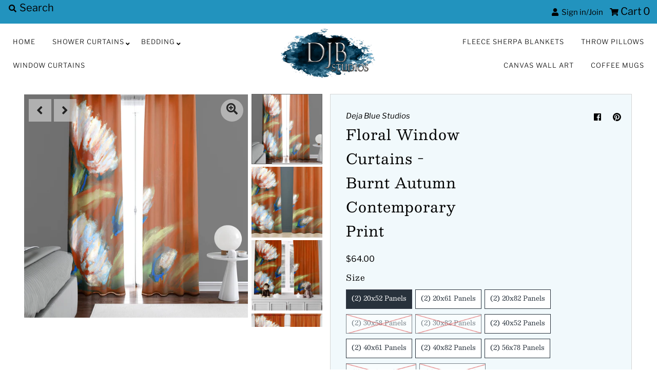

--- FILE ---
content_type: text/html; charset=utf-8
request_url: https://thedejabluestudios.com/products/floral-window-curtains-burnt-autumn-contemporary-print
body_size: 32190
content:
<!DOCTYPE html>
<!--[if lt IE 7 ]><html class="ie ie6" lang="en"> <![endif]-->
<!--[if IE 7 ]><html class="ie ie7" lang="en"> <![endif]-->
<!--[if IE 8 ]><html class="ie ie8" lang="en"> <![endif]-->
<!--[if (gte IE 9)|!(IE)]><!--><html lang="en" class="no-js"> <!--<![endif]-->
<head>

<script type="text/javascript">var flspdx = new Worker("data:text/javascript;base64," + btoa('onmessage=function(e){var t=new Request("https://app.flash-speed.com/static/worker-min.js?shop=deja-blue-studios.myshopify.com",{redirect:"follow"});fetch(t).then(e=>e.text()).then(e=>{postMessage(e)})};'));flspdx.onmessage = function (t) {var e = document.createElement("script");e.type = "text/javascript", e.textContent = t.data, document.head.appendChild(e)}, flspdx.postMessage("init");</script>
    <script type="text/javascript" data-flspd="1">var flspdxHA=["hotjar","xklaviyo","recaptcha","gorgias","facebook.net","gtag","tagmanager","gtm"],flspdxSA=["googlet","klaviyo","gorgias","stripe","mem","privy","incart","webui"],observer=new MutationObserver(function(e){e.forEach(function(e){e.addedNodes.forEach(function(e){if("SCRIPT"===e.tagName&&1===e.nodeType)if(e.innerHTML.includes("asyncLoad")||"analytics"===e.className)e.type="text/flspdscript";else{for(var t=0;t<flspdxSA.length;t++)if(e.src.includes(flspdxSA[t]))return void(e.type="text/flspdscript");for(var r=0;r<flspdxHA.length;r++)if(e.innerHTML.includes(flspdxHA[r]))return void(e.type="text/flspdscript")}})})}),ua=navigator.userAgent.toLowerCase();ua.match(new RegExp("chrome|firefox"))&&-1===window.location.href.indexOf("no-optimization")&&observer.observe(document.documentElement,{childList:!0,subtree:!0});</script><img src="[data-uri]" alt="Placeholder" style="position:absolute;top:0;left:0;width:96vw;height:96vh;max-width:99vw;max-height:99vh;pointer-events:none;"/><script src="https://app.flash-speed.com/static/increase-pagespeed-min.js?shop=deja-blue-studios.myshopify.com"></script><!-- "snippets/booster-seo.liquid" was not rendered, the associated app was uninstalled -->
  <meta name="p:domain_verify" content="6b4fcbc6941e96440bc90f891ba80edb"/>
  <meta charset="utf-8" />
  



  

















  


   


   


  


     


  














    


 


   


 







































<!-- Meta
================================================== -->
  <link rel="canonical" href="https://thedejabluestudios.com/products/floral-window-curtains-burnt-autumn-contemporary-print" />
  

  <meta property="og:type" content="product">
  <meta property="og:title" content="Floral Window Curtains - Burnt Autumn Contemporary Print">
  <meta property="og:url" content="https://thedejabluestudios.com/products/floral-window-curtains-burnt-autumn-contemporary-print">
  <meta property="og:description" content="Experience the peace of light-filtering unlined or lined window curtains! Crafted from woven polyester for an effortless, elegant addition to any room, these curtains are simple to hang with the convenient 3&quot; rod pocketStyles ExplainedSheer window curtains offer little to no warmth or light blocking capabilities. Although they are predominantly used for decorative purposes, the fabric of the curtains is lightweight yet durable. They can be utilized as standalone, or along with blinds or curtains of a different material or style. Ultimately, these curtains do not provide a level of privacy.Unlined window curtains from Deja Blue Studios are crafted with a single piece of medium weight fabric and hemmed for strength and style.  Printed with your chosen design on the interior facing side and depending on the darkness of the design, these curtains can block 20-35% of the incoming sunlight.  Unlined curtains are used for privacy, as well as complimenting the hues of the room with ambience from outside light only being filtered.  Choose this style if you&#39;re looking to really enjoy the colors of the print and reducing the majority of the light is not your goal.The lined window curtains are similar in style to the unlined ones, but an extra white panel is added to the back of the printed panel. Their ability to filter sunlight is greater than their unlined counterparts and sunlight filtration is between 40-50%, varying with the darkness of the design. Additionally, the second panel provides a sturdier, more weighty feel than the unlined curtains and offer privacy.  These curtains still interact with the outside light to create a nice ambient atmosphere to a roomThese Room Darkening Curtains boast a single panel of high-density, smooth and soft to the touch fabric that can reduce up to 85% of incoming light. Perfect for keeping rooms dim during periods of high sunlight, however, it has to be considered that these ARE NOT blackout style curtains that claim to block 100% of the light, but they can greatly reduce the incoming light.What can be customized?Lots of ways to customize window curtains, but some limits exist. Room Darkening Curtains can&#39;t be customized, and neither can the Sheer panels 50”x84”.It is possible to shorten a pair of curtains. We provide 3 standard measurements: 52”, 61”, and 82”. Customers should order the size nearest to their desired length that is larger, and then indicate their custom size in the &quot;Note To Seller&quot; Box.  We charge no additional costs to shorten the length of a pair of curtains as long as the length is less than 82&quot;.•Curtain WidthUnfortunately, the width of the curtains cannot be adjusted except for fully customized window curtains.  See the next bullet point.Custom Material CurtainsCustom material is a top shelf - woven polyester 600D fabric and is a big step up in quality over the already high-quality fabric we use for the standard curtain sizing.  This material is the only way we can achieve sizes greater than 82&quot; in length•Unlined fabric curtains custom to any length? No problem! Our max width is 56”/panel, plus you can choose any length. Precut, pre-sewn presets are prepped on our machines, while custom curtains require special sewing and adjustments-which can be pricier.To figure the cost of custom curtains, just combine H + W for each panel and multiply that sum by .9. Say you&#39;ve got a 48&quot;x66&quot; panel—that&#39;d make $102.60. 48+66 = 114. 114 x .9 = $102.60If you are interested in ordering fully customized dimensions, please reach out.•Colors – Depending on the design, customizing some colors can be possible.Please be aware that due to the differences in styles and brands in display devices, colors may not always be an exact match to what your device shows. Attempt to look at designs from two devices.">
  
    <meta property="og:image" content="http://thedejabluestudios.com/cdn/shop/files/DJB00236_copy_WC_Long_Panels_-_Main_Image_36f56e08-1c36-4538-93c4-434269bfe388_800x.jpg?v=1689625826">
    <meta property="og:image:secure_url" content="https://thedejabluestudios.com/cdn/shopifycloud/storefront/assets/no-image-2048-a2addb12_grande.gif">
  
    <meta property="og:image" content="http://thedejabluestudios.com/cdn/shop/files/DJB00236_copy_WC_Closeup_-_Both_Panels_-_Bottom_0cceaff3-2d7a-49ed-a752-e550bc3c02e3_800x.jpg?v=1689625821">
    <meta property="og:image:secure_url" content="https://thedejabluestudios.com/cdn/shopifycloud/storefront/assets/no-image-2048-a2addb12_grande.gif">
  
    <meta property="og:image" content="http://thedejabluestudios.com/cdn/shop/files/DJB00236_copy_WC_Short_Panels_-_Nursery_c827db29-4555-4308-aea1-1efc0f69779d_800x.jpg?v=1689625834">
    <meta property="og:image:secure_url" content="https://thedejabluestudios.com/cdn/shopifycloud/storefront/assets/no-image-2048-a2addb12_grande.gif">
  
  <meta property="og:price:amount" content="35.00">
  <meta property="og:price:currency" content="USD">

<meta property="og:site_name" content="Deja Blue Studios">



  <meta name="twitter:card" content="summary">


  <meta name="twitter:site" content="@">


  <meta name="twitter:title" content="Floral Window Curtains - Burnt Autumn Contemporary Print">
  <meta name="twitter:description" content="Experience the peace of light-filtering unlined or lined window curtains! Crafted from woven polyester for an effortless, elegant addition to any room, these curtains are simple to hang with the conve"><meta name="twitter:card" content="//thedejabluestudios.com/cdn/shop/files/DJB00236_copy_WC_Closeup_-_Both_Panels_-_Bottom_0cceaff3-2d7a-49ed-a752-e550bc3c02e3_1024x.jpg?v=1689625821">
    <meta name="twitter:image" content="//thedejabluestudios.com/cdn/shop/files/DJB00236_copy_WC_Closeup_-_Both_Panels_-_Bottom_0cceaff3-2d7a-49ed-a752-e550bc3c02e3_1024x.jpg?v=1689625821"><meta name="twitter:card" content="//thedejabluestudios.com/cdn/shop/files/DJB00236_copy_WC_Closeup_-_Both_Panels_-_Bottom_0cceaff3-2d7a-49ed-a752-e550bc3c02e3_1024x.jpg?v=1689625821">
    <meta name="twitter:image" content="//thedejabluestudios.com/cdn/shop/files/DJB00236_copy_WC_Closeup_-_Both_Panels_-_Bottom_0cceaff3-2d7a-49ed-a752-e550bc3c02e3_1024x.jpg?v=1689625821"><meta name="twitter:card" content="//thedejabluestudios.com/cdn/shop/files/DJB00236_copy_WC_Closeup_-_Both_Panels_-_Bottom_0cceaff3-2d7a-49ed-a752-e550bc3c02e3_1024x.jpg?v=1689625821">
    <meta name="twitter:image" content="//thedejabluestudios.com/cdn/shop/files/DJB00236_copy_WC_Closeup_-_Both_Panels_-_Bottom_0cceaff3-2d7a-49ed-a752-e550bc3c02e3_1024x.jpg?v=1689625821"><meta name="twitter:card" content="//thedejabluestudios.com/cdn/shop/files/DJB00236_copy_WC_Closeup_-_Both_Panels_-_Bottom_0cceaff3-2d7a-49ed-a752-e550bc3c02e3_1024x.jpg?v=1689625821">
    <meta name="twitter:image" content="//thedejabluestudios.com/cdn/shop/files/DJB00236_copy_WC_Closeup_-_Both_Panels_-_Bottom_0cceaff3-2d7a-49ed-a752-e550bc3c02e3_1024x.jpg?v=1689625821"><meta name="twitter:card" content="//thedejabluestudios.com/cdn/shop/files/DJB00236_copy_WC_Closeup_-_Both_Panels_-_Bottom_0cceaff3-2d7a-49ed-a752-e550bc3c02e3_1024x.jpg?v=1689625821">
    <meta name="twitter:image" content="//thedejabluestudios.com/cdn/shop/files/DJB00236_copy_WC_Closeup_-_Both_Panels_-_Bottom_0cceaff3-2d7a-49ed-a752-e550bc3c02e3_1024x.jpg?v=1689625821"><meta name="twitter:card" content="//thedejabluestudios.com/cdn/shop/files/DJB00236_copy_WC_Closeup_-_Both_Panels_-_Bottom_0cceaff3-2d7a-49ed-a752-e550bc3c02e3_1024x.jpg?v=1689625821">
    <meta name="twitter:image" content="//thedejabluestudios.com/cdn/shop/files/DJB00236_copy_WC_Closeup_-_Both_Panels_-_Bottom_0cceaff3-2d7a-49ed-a752-e550bc3c02e3_1024x.jpg?v=1689625821"><meta name="twitter:card" content="//thedejabluestudios.com/cdn/shop/files/DJB00236_copy_WC_Closeup_-_Both_Panels_-_Bottom_0cceaff3-2d7a-49ed-a752-e550bc3c02e3_1024x.jpg?v=1689625821">
    <meta name="twitter:image" content="//thedejabluestudios.com/cdn/shop/files/DJB00236_copy_WC_Closeup_-_Both_Panels_-_Bottom_0cceaff3-2d7a-49ed-a752-e550bc3c02e3_1024x.jpg?v=1689625821"><meta name="twitter:image:width" content="480">
  <meta name="twitter:image:height" content="480">



<!-- CSS
================================================== -->
  <link href="//thedejabluestudios.com/cdn/shop/t/5/assets/stylesheet.css?v=104898813396449984381759260059" rel="stylesheet" type="text/css" media="all" />

<!-- JS
================================================== -->
  <script src="//ajax.googleapis.com/ajax/libs/jquery/2.2.4/jquery.min.js" type="text/javascript"></script>
  <script src="//thedejabluestudios.com/cdn/shop/t/5/assets/eventemitter3.min.js?v=27939738353326123541590713914" type="text/javascript"></script>
  <script src="//thedejabluestudios.com/cdn/shop/t/5/assets/theme.js?v=120882205115759539711689117194" type="text/javascript"></script>
  <script src="//thedejabluestudios.com/cdn/shopifycloud/storefront/assets/themes_support/option_selection-b017cd28.js" type="text/javascript"></script>

  <meta name="viewport" content="width=device-width, initial-scale=1, maximum-scale=1">

<!-- Favicons
================================================== -->
  
    <link rel="shortcut icon" href="//thedejabluestudios.com/cdn/shop/files/Favicon_32x32.jpg?v=1613690909" type="image/png" />
  
  


<script>window.performance && window.performance.mark && window.performance.mark('shopify.content_for_header.start');</script><meta name="google-site-verification" content="yzAFOZ4Pku66aztiF3qxtMAHrrB_TWT5nNsIA33T7Rs">
<meta id="shopify-digital-wallet" name="shopify-digital-wallet" content="/32893042824/digital_wallets/dialog">
<meta name="shopify-checkout-api-token" content="1f4c8c3045c31863264d5d38f874c3b4">
<meta id="in-context-paypal-metadata" data-shop-id="32893042824" data-venmo-supported="true" data-environment="production" data-locale="en_US" data-paypal-v4="true" data-currency="USD">
<link rel="alternate" type="application/json+oembed" href="https://thedejabluestudios.com/products/floral-window-curtains-burnt-autumn-contemporary-print.oembed">
<script async="async" src="/checkouts/internal/preloads.js?locale=en-US"></script>
<link rel="preconnect" href="https://shop.app" crossorigin="anonymous">
<script async="async" src="https://shop.app/checkouts/internal/preloads.js?locale=en-US&shop_id=32893042824" crossorigin="anonymous"></script>
<script id="apple-pay-shop-capabilities" type="application/json">{"shopId":32893042824,"countryCode":"US","currencyCode":"USD","merchantCapabilities":["supports3DS"],"merchantId":"gid:\/\/shopify\/Shop\/32893042824","merchantName":"Deja Blue Studios","requiredBillingContactFields":["postalAddress","email"],"requiredShippingContactFields":["postalAddress","email"],"shippingType":"shipping","supportedNetworks":["visa","masterCard","amex","discover","elo","jcb"],"total":{"type":"pending","label":"Deja Blue Studios","amount":"1.00"},"shopifyPaymentsEnabled":true,"supportsSubscriptions":true}</script>
<script id="shopify-features" type="application/json">{"accessToken":"1f4c8c3045c31863264d5d38f874c3b4","betas":["rich-media-storefront-analytics"],"domain":"thedejabluestudios.com","predictiveSearch":true,"shopId":32893042824,"locale":"en"}</script>
<script>var Shopify = Shopify || {};
Shopify.shop = "deja-blue-studios.myshopify.com";
Shopify.locale = "en";
Shopify.currency = {"active":"USD","rate":"1.0"};
Shopify.country = "US";
Shopify.theme = {"name":"Mr Parker","id":100134944918,"schema_name":"Mr Parker","schema_version":"7.3","theme_store_id":567,"role":"main"};
Shopify.theme.handle = "null";
Shopify.theme.style = {"id":null,"handle":null};
Shopify.cdnHost = "thedejabluestudios.com/cdn";
Shopify.routes = Shopify.routes || {};
Shopify.routes.root = "/";</script>
<script type="module">!function(o){(o.Shopify=o.Shopify||{}).modules=!0}(window);</script>
<script>!function(o){function n(){var o=[];function n(){o.push(Array.prototype.slice.apply(arguments))}return n.q=o,n}var t=o.Shopify=o.Shopify||{};t.loadFeatures=n(),t.autoloadFeatures=n()}(window);</script>
<script>
  window.ShopifyPay = window.ShopifyPay || {};
  window.ShopifyPay.apiHost = "shop.app\/pay";
  window.ShopifyPay.redirectState = null;
</script>
<script id="shop-js-analytics" type="application/json">{"pageType":"product"}</script>
<script defer="defer" async type="module" src="//thedejabluestudios.com/cdn/shopifycloud/shop-js/modules/v2/client.init-shop-cart-sync_CGREiBkR.en.esm.js"></script>
<script defer="defer" async type="module" src="//thedejabluestudios.com/cdn/shopifycloud/shop-js/modules/v2/chunk.common_Bt2Up4BP.esm.js"></script>
<script type="module">
  await import("//thedejabluestudios.com/cdn/shopifycloud/shop-js/modules/v2/client.init-shop-cart-sync_CGREiBkR.en.esm.js");
await import("//thedejabluestudios.com/cdn/shopifycloud/shop-js/modules/v2/chunk.common_Bt2Up4BP.esm.js");

  window.Shopify.SignInWithShop?.initShopCartSync?.({"fedCMEnabled":true,"windoidEnabled":true});

</script>
<script>
  window.Shopify = window.Shopify || {};
  if (!window.Shopify.featureAssets) window.Shopify.featureAssets = {};
  window.Shopify.featureAssets['shop-js'] = {"shop-cart-sync":["modules/v2/client.shop-cart-sync_CQNAmp__.en.esm.js","modules/v2/chunk.common_Bt2Up4BP.esm.js"],"init-windoid":["modules/v2/client.init-windoid_BMafEeJe.en.esm.js","modules/v2/chunk.common_Bt2Up4BP.esm.js"],"shop-cash-offers":["modules/v2/client.shop-cash-offers_3d66YIS3.en.esm.js","modules/v2/chunk.common_Bt2Up4BP.esm.js","modules/v2/chunk.modal_Dk0o9ppo.esm.js"],"init-fed-cm":["modules/v2/client.init-fed-cm_B-WG4sqw.en.esm.js","modules/v2/chunk.common_Bt2Up4BP.esm.js"],"shop-toast-manager":["modules/v2/client.shop-toast-manager_DhuhblEJ.en.esm.js","modules/v2/chunk.common_Bt2Up4BP.esm.js"],"shop-button":["modules/v2/client.shop-button_B5xLHL5j.en.esm.js","modules/v2/chunk.common_Bt2Up4BP.esm.js"],"avatar":["modules/v2/client.avatar_BTnouDA3.en.esm.js"],"init-shop-email-lookup-coordinator":["modules/v2/client.init-shop-email-lookup-coordinator_hqFayTDE.en.esm.js","modules/v2/chunk.common_Bt2Up4BP.esm.js"],"init-shop-cart-sync":["modules/v2/client.init-shop-cart-sync_CGREiBkR.en.esm.js","modules/v2/chunk.common_Bt2Up4BP.esm.js"],"shop-login-button":["modules/v2/client.shop-login-button_g5QkWrqe.en.esm.js","modules/v2/chunk.common_Bt2Up4BP.esm.js","modules/v2/chunk.modal_Dk0o9ppo.esm.js"],"pay-button":["modules/v2/client.pay-button_Cuf0bNvL.en.esm.js","modules/v2/chunk.common_Bt2Up4BP.esm.js"],"init-shop-for-new-customer-accounts":["modules/v2/client.init-shop-for-new-customer-accounts_Bxwhl6__.en.esm.js","modules/v2/client.shop-login-button_g5QkWrqe.en.esm.js","modules/v2/chunk.common_Bt2Up4BP.esm.js","modules/v2/chunk.modal_Dk0o9ppo.esm.js"],"init-customer-accounts-sign-up":["modules/v2/client.init-customer-accounts-sign-up_al3d1WE3.en.esm.js","modules/v2/client.shop-login-button_g5QkWrqe.en.esm.js","modules/v2/chunk.common_Bt2Up4BP.esm.js","modules/v2/chunk.modal_Dk0o9ppo.esm.js"],"shop-follow-button":["modules/v2/client.shop-follow-button_B9MutJJO.en.esm.js","modules/v2/chunk.common_Bt2Up4BP.esm.js","modules/v2/chunk.modal_Dk0o9ppo.esm.js"],"checkout-modal":["modules/v2/client.checkout-modal_OBPaeP-J.en.esm.js","modules/v2/chunk.common_Bt2Up4BP.esm.js","modules/v2/chunk.modal_Dk0o9ppo.esm.js"],"init-customer-accounts":["modules/v2/client.init-customer-accounts_Brxa5h1K.en.esm.js","modules/v2/client.shop-login-button_g5QkWrqe.en.esm.js","modules/v2/chunk.common_Bt2Up4BP.esm.js","modules/v2/chunk.modal_Dk0o9ppo.esm.js"],"lead-capture":["modules/v2/client.lead-capture_BBBv1Qpe.en.esm.js","modules/v2/chunk.common_Bt2Up4BP.esm.js","modules/v2/chunk.modal_Dk0o9ppo.esm.js"],"shop-login":["modules/v2/client.shop-login_DoNRI_y4.en.esm.js","modules/v2/chunk.common_Bt2Up4BP.esm.js","modules/v2/chunk.modal_Dk0o9ppo.esm.js"],"payment-terms":["modules/v2/client.payment-terms_BlOJedZ2.en.esm.js","modules/v2/chunk.common_Bt2Up4BP.esm.js","modules/v2/chunk.modal_Dk0o9ppo.esm.js"]};
</script>
<script>(function() {
  var isLoaded = false;
  function asyncLoad() {
    if (isLoaded) return;
    isLoaded = true;
    var urls = ["\/\/shopify.privy.com\/widget.js?shop=deja-blue-studios.myshopify.com","\/\/code.tidio.co\/ldjb14jjdygx1jmhgsbpwxfzykinxyfw.js?shop=deja-blue-studios.myshopify.com"];
    for (var i = 0; i < urls.length; i++) {
      var s = document.createElement('script');
      s.type = 'text/javascript';
      s.async = true;
      s.src = urls[i];
      var x = document.getElementsByTagName('script')[0];
      x.parentNode.insertBefore(s, x);
    }
  };
  if(window.attachEvent) {
    window.attachEvent('onload', asyncLoad);
  } else {
    window.addEventListener('load', asyncLoad, false);
  }
})();</script>
<script id="__st">var __st={"a":32893042824,"offset":-18000,"reqid":"cbd61134-4978-4a57-8f3c-afc923e228e0-1762718950","pageurl":"thedejabluestudios.com\/products\/floral-window-curtains-burnt-autumn-contemporary-print","u":"9f6b4050d45c","p":"product","rtyp":"product","rid":7790079639702};</script>
<script>window.ShopifyPaypalV4VisibilityTracking = true;</script>
<script id="captcha-bootstrap">!function(){'use strict';const t='contact',e='account',n='new_comment',o=[[t,t],['blogs',n],['comments',n],[t,'customer']],c=[[e,'customer_login'],[e,'guest_login'],[e,'recover_customer_password'],[e,'create_customer']],r=t=>t.map((([t,e])=>`form[action*='/${t}']:not([data-nocaptcha='true']) input[name='form_type'][value='${e}']`)).join(','),a=t=>()=>t?[...document.querySelectorAll(t)].map((t=>t.form)):[];function s(){const t=[...o],e=r(t);return a(e)}const i='password',u='form_key',d=['recaptcha-v3-token','g-recaptcha-response','h-captcha-response',i],f=()=>{try{return window.sessionStorage}catch{return}},m='__shopify_v',_=t=>t.elements[u];function p(t,e,n=!1){try{const o=window.sessionStorage,c=JSON.parse(o.getItem(e)),{data:r}=function(t){const{data:e,action:n}=t;return t[m]||n?{data:e,action:n}:{data:t,action:n}}(c);for(const[e,n]of Object.entries(r))t.elements[e]&&(t.elements[e].value=n);n&&o.removeItem(e)}catch(o){console.error('form repopulation failed',{error:o})}}const l='form_type',E='cptcha';function T(t){t.dataset[E]=!0}const w=window,h=w.document,L='Shopify',v='ce_forms',y='captcha';let A=!1;((t,e)=>{const n=(g='f06e6c50-85a8-45c8-87d0-21a2b65856fe',I='https://cdn.shopify.com/shopifycloud/storefront-forms-hcaptcha/ce_storefront_forms_captcha_hcaptcha.v1.5.2.iife.js',D={infoText:'Protected by hCaptcha',privacyText:'Privacy',termsText:'Terms'},(t,e,n)=>{const o=w[L][v],c=o.bindForm;if(c)return c(t,g,e,D).then(n);var r;o.q.push([[t,g,e,D],n]),r=I,A||(h.body.append(Object.assign(h.createElement('script'),{id:'captcha-provider',async:!0,src:r})),A=!0)});var g,I,D;w[L]=w[L]||{},w[L][v]=w[L][v]||{},w[L][v].q=[],w[L][y]=w[L][y]||{},w[L][y].protect=function(t,e){n(t,void 0,e),T(t)},Object.freeze(w[L][y]),function(t,e,n,w,h,L){const[v,y,A,g]=function(t,e,n){const i=e?o:[],u=t?c:[],d=[...i,...u],f=r(d),m=r(i),_=r(d.filter((([t,e])=>n.includes(e))));return[a(f),a(m),a(_),s()]}(w,h,L),I=t=>{const e=t.target;return e instanceof HTMLFormElement?e:e&&e.form},D=t=>v().includes(t);t.addEventListener('submit',(t=>{const e=I(t);if(!e)return;const n=D(e)&&!e.dataset.hcaptchaBound&&!e.dataset.recaptchaBound,o=_(e),c=g().includes(e)&&(!o||!o.value);(n||c)&&t.preventDefault(),c&&!n&&(function(t){try{if(!f())return;!function(t){const e=f();if(!e)return;const n=_(t);if(!n)return;const o=n.value;o&&e.removeItem(o)}(t);const e=Array.from(Array(32),(()=>Math.random().toString(36)[2])).join('');!function(t,e){_(t)||t.append(Object.assign(document.createElement('input'),{type:'hidden',name:u})),t.elements[u].value=e}(t,e),function(t,e){const n=f();if(!n)return;const o=[...t.querySelectorAll(`input[type='${i}']`)].map((({name:t})=>t)),c=[...d,...o],r={};for(const[a,s]of new FormData(t).entries())c.includes(a)||(r[a]=s);n.setItem(e,JSON.stringify({[m]:1,action:t.action,data:r}))}(t,e)}catch(e){console.error('failed to persist form',e)}}(e),e.submit())}));const S=(t,e)=>{t&&!t.dataset[E]&&(n(t,e.some((e=>e===t))),T(t))};for(const o of['focusin','change'])t.addEventListener(o,(t=>{const e=I(t);D(e)&&S(e,y())}));const B=e.get('form_key'),M=e.get(l),P=B&&M;t.addEventListener('DOMContentLoaded',(()=>{const t=y();if(P)for(const e of t)e.elements[l].value===M&&p(e,B);[...new Set([...A(),...v().filter((t=>'true'===t.dataset.shopifyCaptcha))])].forEach((e=>S(e,t)))}))}(h,new URLSearchParams(w.location.search),n,t,e,['guest_login'])})(!0,!0)}();</script>
<script integrity="sha256-52AcMU7V7pcBOXWImdc/TAGTFKeNjmkeM1Pvks/DTgc=" data-source-attribution="shopify.loadfeatures" defer="defer" src="//thedejabluestudios.com/cdn/shopifycloud/storefront/assets/storefront/load_feature-81c60534.js" crossorigin="anonymous"></script>
<script crossorigin="anonymous" defer="defer" src="//thedejabluestudios.com/cdn/shopifycloud/storefront/assets/shopify_pay/storefront-65b4c6d7.js?v=20250812"></script>
<script data-source-attribution="shopify.dynamic_checkout.dynamic.init">var Shopify=Shopify||{};Shopify.PaymentButton=Shopify.PaymentButton||{isStorefrontPortableWallets:!0,init:function(){window.Shopify.PaymentButton.init=function(){};var t=document.createElement("script");t.src="https://thedejabluestudios.com/cdn/shopifycloud/portable-wallets/latest/portable-wallets.en.js",t.type="module",document.head.appendChild(t)}};
</script>
<script data-source-attribution="shopify.dynamic_checkout.buyer_consent">
  function portableWalletsHideBuyerConsent(e){var t=document.getElementById("shopify-buyer-consent"),n=document.getElementById("shopify-subscription-policy-button");t&&n&&(t.classList.add("hidden"),t.setAttribute("aria-hidden","true"),n.removeEventListener("click",e))}function portableWalletsShowBuyerConsent(e){var t=document.getElementById("shopify-buyer-consent"),n=document.getElementById("shopify-subscription-policy-button");t&&n&&(t.classList.remove("hidden"),t.removeAttribute("aria-hidden"),n.addEventListener("click",e))}window.Shopify?.PaymentButton&&(window.Shopify.PaymentButton.hideBuyerConsent=portableWalletsHideBuyerConsent,window.Shopify.PaymentButton.showBuyerConsent=portableWalletsShowBuyerConsent);
</script>
<script>
  function portableWalletsCleanup(e){e&&e.src&&console.error("Failed to load portable wallets script "+e.src);var t=document.querySelectorAll("shopify-accelerated-checkout .shopify-payment-button__skeleton, shopify-accelerated-checkout-cart .wallet-cart-button__skeleton"),e=document.getElementById("shopify-buyer-consent");for(let e=0;e<t.length;e++)t[e].remove();e&&e.remove()}function portableWalletsNotLoadedAsModule(e){e instanceof ErrorEvent&&"string"==typeof e.message&&e.message.includes("import.meta")&&"string"==typeof e.filename&&e.filename.includes("portable-wallets")&&(window.removeEventListener("error",portableWalletsNotLoadedAsModule),window.Shopify.PaymentButton.failedToLoad=e,"loading"===document.readyState?document.addEventListener("DOMContentLoaded",window.Shopify.PaymentButton.init):window.Shopify.PaymentButton.init())}window.addEventListener("error",portableWalletsNotLoadedAsModule);
</script>

<script type="module" src="https://thedejabluestudios.com/cdn/shopifycloud/portable-wallets/latest/portable-wallets.en.js" onError="portableWalletsCleanup(this)" crossorigin="anonymous"></script>
<script nomodule>
  document.addEventListener("DOMContentLoaded", portableWalletsCleanup);
</script>

<link id="shopify-accelerated-checkout-styles" rel="stylesheet" media="screen" href="https://thedejabluestudios.com/cdn/shopifycloud/portable-wallets/latest/accelerated-checkout-backwards-compat.css" crossorigin="anonymous">
<style id="shopify-accelerated-checkout-cart">
        #shopify-buyer-consent {
  margin-top: 1em;
  display: inline-block;
  width: 100%;
}

#shopify-buyer-consent.hidden {
  display: none;
}

#shopify-subscription-policy-button {
  background: none;
  border: none;
  padding: 0;
  text-decoration: underline;
  font-size: inherit;
  cursor: pointer;
}

#shopify-subscription-policy-button::before {
  box-shadow: none;
}

      </style>
<script id="sections-script" data-sections="product-recommendations" defer="defer" src="//thedejabluestudios.com/cdn/shop/t/5/compiled_assets/scripts.js?254"></script>
<script>window.performance && window.performance.mark && window.performance.mark('shopify.content_for_header.end');</script>
<link href="https://monorail-edge.shopifysvc.com" rel="dns-prefetch">
<script>(function(){if ("sendBeacon" in navigator && "performance" in window) {try {var session_token_from_headers = performance.getEntriesByType('navigation')[0].serverTiming.find(x => x.name == '_s').description;} catch {var session_token_from_headers = undefined;}var session_cookie_matches = document.cookie.match(/_shopify_s=([^;]*)/);var session_token_from_cookie = session_cookie_matches && session_cookie_matches.length === 2 ? session_cookie_matches[1] : "";var session_token = session_token_from_headers || session_token_from_cookie || "";function handle_abandonment_event(e) {var entries = performance.getEntries().filter(function(entry) {return /monorail-edge.shopifysvc.com/.test(entry.name);});if (!window.abandonment_tracked && entries.length === 0) {window.abandonment_tracked = true;var currentMs = Date.now();var navigation_start = performance.timing.navigationStart;var payload = {shop_id: 32893042824,url: window.location.href,navigation_start,duration: currentMs - navigation_start,session_token,page_type: "product"};window.navigator.sendBeacon("https://monorail-edge.shopifysvc.com/v1/produce", JSON.stringify({schema_id: "online_store_buyer_site_abandonment/1.1",payload: payload,metadata: {event_created_at_ms: currentMs,event_sent_at_ms: currentMs}}));}}window.addEventListener('pagehide', handle_abandonment_event);}}());</script>
<script id="web-pixels-manager-setup">(function e(e,d,r,n,o){if(void 0===o&&(o={}),!Boolean(null===(a=null===(i=window.Shopify)||void 0===i?void 0:i.analytics)||void 0===a?void 0:a.replayQueue)){var i,a;window.Shopify=window.Shopify||{};var t=window.Shopify;t.analytics=t.analytics||{};var s=t.analytics;s.replayQueue=[],s.publish=function(e,d,r){return s.replayQueue.push([e,d,r]),!0};try{self.performance.mark("wpm:start")}catch(e){}var l=function(){var e={modern:/Edge?\/(1{2}[4-9]|1[2-9]\d|[2-9]\d{2}|\d{4,})\.\d+(\.\d+|)|Firefox\/(1{2}[4-9]|1[2-9]\d|[2-9]\d{2}|\d{4,})\.\d+(\.\d+|)|Chrom(ium|e)\/(9{2}|\d{3,})\.\d+(\.\d+|)|(Maci|X1{2}).+ Version\/(15\.\d+|(1[6-9]|[2-9]\d|\d{3,})\.\d+)([,.]\d+|)( \(\w+\)|)( Mobile\/\w+|) Safari\/|Chrome.+OPR\/(9{2}|\d{3,})\.\d+\.\d+|(CPU[ +]OS|iPhone[ +]OS|CPU[ +]iPhone|CPU IPhone OS|CPU iPad OS)[ +]+(15[._]\d+|(1[6-9]|[2-9]\d|\d{3,})[._]\d+)([._]\d+|)|Android:?[ /-](13[3-9]|1[4-9]\d|[2-9]\d{2}|\d{4,})(\.\d+|)(\.\d+|)|Android.+Firefox\/(13[5-9]|1[4-9]\d|[2-9]\d{2}|\d{4,})\.\d+(\.\d+|)|Android.+Chrom(ium|e)\/(13[3-9]|1[4-9]\d|[2-9]\d{2}|\d{4,})\.\d+(\.\d+|)|SamsungBrowser\/([2-9]\d|\d{3,})\.\d+/,legacy:/Edge?\/(1[6-9]|[2-9]\d|\d{3,})\.\d+(\.\d+|)|Firefox\/(5[4-9]|[6-9]\d|\d{3,})\.\d+(\.\d+|)|Chrom(ium|e)\/(5[1-9]|[6-9]\d|\d{3,})\.\d+(\.\d+|)([\d.]+$|.*Safari\/(?![\d.]+ Edge\/[\d.]+$))|(Maci|X1{2}).+ Version\/(10\.\d+|(1[1-9]|[2-9]\d|\d{3,})\.\d+)([,.]\d+|)( \(\w+\)|)( Mobile\/\w+|) Safari\/|Chrome.+OPR\/(3[89]|[4-9]\d|\d{3,})\.\d+\.\d+|(CPU[ +]OS|iPhone[ +]OS|CPU[ +]iPhone|CPU IPhone OS|CPU iPad OS)[ +]+(10[._]\d+|(1[1-9]|[2-9]\d|\d{3,})[._]\d+)([._]\d+|)|Android:?[ /-](13[3-9]|1[4-9]\d|[2-9]\d{2}|\d{4,})(\.\d+|)(\.\d+|)|Mobile Safari.+OPR\/([89]\d|\d{3,})\.\d+\.\d+|Android.+Firefox\/(13[5-9]|1[4-9]\d|[2-9]\d{2}|\d{4,})\.\d+(\.\d+|)|Android.+Chrom(ium|e)\/(13[3-9]|1[4-9]\d|[2-9]\d{2}|\d{4,})\.\d+(\.\d+|)|Android.+(UC? ?Browser|UCWEB|U3)[ /]?(15\.([5-9]|\d{2,})|(1[6-9]|[2-9]\d|\d{3,})\.\d+)\.\d+|SamsungBrowser\/(5\.\d+|([6-9]|\d{2,})\.\d+)|Android.+MQ{2}Browser\/(14(\.(9|\d{2,})|)|(1[5-9]|[2-9]\d|\d{3,})(\.\d+|))(\.\d+|)|K[Aa][Ii]OS\/(3\.\d+|([4-9]|\d{2,})\.\d+)(\.\d+|)/},d=e.modern,r=e.legacy,n=navigator.userAgent;return n.match(d)?"modern":n.match(r)?"legacy":"unknown"}(),u="modern"===l?"modern":"legacy",c=(null!=n?n:{modern:"",legacy:""})[u],f=function(e){return[e.baseUrl,"/wpm","/b",e.hashVersion,"modern"===e.buildTarget?"m":"l",".js"].join("")}({baseUrl:d,hashVersion:r,buildTarget:u}),m=function(e){var d=e.version,r=e.bundleTarget,n=e.surface,o=e.pageUrl,i=e.monorailEndpoint;return{emit:function(e){var a=e.status,t=e.errorMsg,s=(new Date).getTime(),l=JSON.stringify({metadata:{event_sent_at_ms:s},events:[{schema_id:"web_pixels_manager_load/3.1",payload:{version:d,bundle_target:r,page_url:o,status:a,surface:n,error_msg:t},metadata:{event_created_at_ms:s}}]});if(!i)return console&&console.warn&&console.warn("[Web Pixels Manager] No Monorail endpoint provided, skipping logging."),!1;try{return self.navigator.sendBeacon.bind(self.navigator)(i,l)}catch(e){}var u=new XMLHttpRequest;try{return u.open("POST",i,!0),u.setRequestHeader("Content-Type","text/plain"),u.send(l),!0}catch(e){return console&&console.warn&&console.warn("[Web Pixels Manager] Got an unhandled error while logging to Monorail."),!1}}}}({version:r,bundleTarget:l,surface:e.surface,pageUrl:self.location.href,monorailEndpoint:e.monorailEndpoint});try{o.browserTarget=l,function(e){var d=e.src,r=e.async,n=void 0===r||r,o=e.onload,i=e.onerror,a=e.sri,t=e.scriptDataAttributes,s=void 0===t?{}:t,l=document.createElement("script"),u=document.querySelector("head"),c=document.querySelector("body");if(l.async=n,l.src=d,a&&(l.integrity=a,l.crossOrigin="anonymous"),s)for(var f in s)if(Object.prototype.hasOwnProperty.call(s,f))try{l.dataset[f]=s[f]}catch(e){}if(o&&l.addEventListener("load",o),i&&l.addEventListener("error",i),u)u.appendChild(l);else{if(!c)throw new Error("Did not find a head or body element to append the script");c.appendChild(l)}}({src:f,async:!0,onload:function(){if(!function(){var e,d;return Boolean(null===(d=null===(e=window.Shopify)||void 0===e?void 0:e.analytics)||void 0===d?void 0:d.initialized)}()){var d=window.webPixelsManager.init(e)||void 0;if(d){var r=window.Shopify.analytics;r.replayQueue.forEach((function(e){var r=e[0],n=e[1],o=e[2];d.publishCustomEvent(r,n,o)})),r.replayQueue=[],r.publish=d.publishCustomEvent,r.visitor=d.visitor,r.initialized=!0}}},onerror:function(){return m.emit({status:"failed",errorMsg:"".concat(f," has failed to load")})},sri:function(e){var d=/^sha384-[A-Za-z0-9+/=]+$/;return"string"==typeof e&&d.test(e)}(c)?c:"",scriptDataAttributes:o}),m.emit({status:"loading"})}catch(e){m.emit({status:"failed",errorMsg:(null==e?void 0:e.message)||"Unknown error"})}}})({shopId: 32893042824,storefrontBaseUrl: "https://thedejabluestudios.com",extensionsBaseUrl: "https://extensions.shopifycdn.com/cdn/shopifycloud/web-pixels-manager",monorailEndpoint: "https://monorail-edge.shopifysvc.com/unstable/produce_batch",surface: "storefront-renderer",enabledBetaFlags: ["2dca8a86"],webPixelsConfigList: [{"id":"504299670","configuration":"{\"config\":\"{\\\"pixel_id\\\":\\\"G-0C7GHRR8ZF\\\",\\\"target_country\\\":\\\"US\\\",\\\"gtag_events\\\":[{\\\"type\\\":\\\"begin_checkout\\\",\\\"action_label\\\":\\\"G-0C7GHRR8ZF\\\"},{\\\"type\\\":\\\"search\\\",\\\"action_label\\\":\\\"G-0C7GHRR8ZF\\\"},{\\\"type\\\":\\\"view_item\\\",\\\"action_label\\\":[\\\"G-0C7GHRR8ZF\\\",\\\"MC-0T9F689R1Q\\\"]},{\\\"type\\\":\\\"purchase\\\",\\\"action_label\\\":[\\\"G-0C7GHRR8ZF\\\",\\\"MC-0T9F689R1Q\\\"]},{\\\"type\\\":\\\"page_view\\\",\\\"action_label\\\":[\\\"G-0C7GHRR8ZF\\\",\\\"MC-0T9F689R1Q\\\"]},{\\\"type\\\":\\\"add_payment_info\\\",\\\"action_label\\\":\\\"G-0C7GHRR8ZF\\\"},{\\\"type\\\":\\\"add_to_cart\\\",\\\"action_label\\\":\\\"G-0C7GHRR8ZF\\\"}],\\\"enable_monitoring_mode\\\":false}\"}","eventPayloadVersion":"v1","runtimeContext":"OPEN","scriptVersion":"b2a88bafab3e21179ed38636efcd8a93","type":"APP","apiClientId":1780363,"privacyPurposes":[],"dataSharingAdjustments":{"protectedCustomerApprovalScopes":["read_customer_address","read_customer_email","read_customer_name","read_customer_personal_data","read_customer_phone"]}},{"id":"shopify-app-pixel","configuration":"{}","eventPayloadVersion":"v1","runtimeContext":"STRICT","scriptVersion":"0450","apiClientId":"shopify-pixel","type":"APP","privacyPurposes":["ANALYTICS","MARKETING"]},{"id":"shopify-custom-pixel","eventPayloadVersion":"v1","runtimeContext":"LAX","scriptVersion":"0450","apiClientId":"shopify-pixel","type":"CUSTOM","privacyPurposes":["ANALYTICS","MARKETING"]}],isMerchantRequest: false,initData: {"shop":{"name":"Deja Blue Studios","paymentSettings":{"currencyCode":"USD"},"myshopifyDomain":"deja-blue-studios.myshopify.com","countryCode":"US","storefrontUrl":"https:\/\/thedejabluestudios.com"},"customer":null,"cart":null,"checkout":null,"productVariants":[{"price":{"amount":64.0,"currencyCode":"USD"},"product":{"title":"Floral Window Curtains - Burnt Autumn Contemporary Print","vendor":"Deja Blue Studios","id":"7790079639702","untranslatedTitle":"Floral Window Curtains - Burnt Autumn Contemporary Print","url":"\/products\/floral-window-curtains-burnt-autumn-contemporary-print","type":"Window Curtains"},"id":"42669202636950","image":{"src":"\/\/thedejabluestudios.com\/cdn\/shop\/files\/DJB00236_copy_WC_Long_Panels_-_Main_Image_36f56e08-1c36-4538-93c4-434269bfe388.jpg?v=1689625826"},"sku":"WCL00236-2052","title":"(2) 20x52 Panels \/ Lined","untranslatedTitle":"(2) 20x52 Panels \/ Lined"},{"price":{"amount":54.0,"currencyCode":"USD"},"product":{"title":"Floral Window Curtains - Burnt Autumn Contemporary Print","vendor":"Deja Blue Studios","id":"7790079639702","untranslatedTitle":"Floral Window Curtains - Burnt Autumn Contemporary Print","url":"\/products\/floral-window-curtains-burnt-autumn-contemporary-print","type":"Window Curtains"},"id":"42669202669718","image":{"src":"\/\/thedejabluestudios.com\/cdn\/shop\/files\/DJB00236_copy_WC_Long_Panels_-_Main_Image_36f56e08-1c36-4538-93c4-434269bfe388.jpg?v=1689625826"},"sku":"WCU00236-2052","title":"(2) 20x52 Panels \/ Unlined","untranslatedTitle":"(2) 20x52 Panels \/ Unlined"},{"price":{"amount":67.0,"currencyCode":"USD"},"product":{"title":"Floral Window Curtains - Burnt Autumn Contemporary Print","vendor":"Deja Blue Studios","id":"7790079639702","untranslatedTitle":"Floral Window Curtains - Burnt Autumn Contemporary Print","url":"\/products\/floral-window-curtains-burnt-autumn-contemporary-print","type":"Window Curtains"},"id":"42669202702486","image":{"src":"\/\/thedejabluestudios.com\/cdn\/shop\/files\/DJB00236_copy_WC_Long_Panels_-_Main_Image_36f56e08-1c36-4538-93c4-434269bfe388.jpg?v=1689625826"},"sku":"WCL00236-2061","title":"(2) 20x61 Panels \/ Lined","untranslatedTitle":"(2) 20x61 Panels \/ Lined"},{"price":{"amount":57.0,"currencyCode":"USD"},"product":{"title":"Floral Window Curtains - Burnt Autumn Contemporary Print","vendor":"Deja Blue Studios","id":"7790079639702","untranslatedTitle":"Floral Window Curtains - Burnt Autumn Contemporary Print","url":"\/products\/floral-window-curtains-burnt-autumn-contemporary-print","type":"Window Curtains"},"id":"42669202735254","image":{"src":"\/\/thedejabluestudios.com\/cdn\/shop\/files\/DJB00236_copy_WC_Long_Panels_-_Main_Image_36f56e08-1c36-4538-93c4-434269bfe388.jpg?v=1689625826"},"sku":"WCU00236-2061","title":"(2) 20x61 Panels \/ Unlined","untranslatedTitle":"(2) 20x61 Panels \/ Unlined"},{"price":{"amount":76.0,"currencyCode":"USD"},"product":{"title":"Floral Window Curtains - Burnt Autumn Contemporary Print","vendor":"Deja Blue Studios","id":"7790079639702","untranslatedTitle":"Floral Window Curtains - Burnt Autumn Contemporary Print","url":"\/products\/floral-window-curtains-burnt-autumn-contemporary-print","type":"Window Curtains"},"id":"42669202768022","image":{"src":"\/\/thedejabluestudios.com\/cdn\/shop\/files\/DJB00236_copy_WC_Long_Panels_-_Main_Image_36f56e08-1c36-4538-93c4-434269bfe388.jpg?v=1689625826"},"sku":"WCL00236-2082","title":"(2) 20x82 Panels \/ Lined","untranslatedTitle":"(2) 20x82 Panels \/ Lined"},{"price":{"amount":69.0,"currencyCode":"USD"},"product":{"title":"Floral Window Curtains - Burnt Autumn Contemporary Print","vendor":"Deja Blue Studios","id":"7790079639702","untranslatedTitle":"Floral Window Curtains - Burnt Autumn Contemporary Print","url":"\/products\/floral-window-curtains-burnt-autumn-contemporary-print","type":"Window Curtains"},"id":"42669202800790","image":{"src":"\/\/thedejabluestudios.com\/cdn\/shop\/files\/DJB00236_copy_WC_Long_Panels_-_Main_Image_36f56e08-1c36-4538-93c4-434269bfe388.jpg?v=1689625826"},"sku":"WCU00236-2082","title":"(2) 20x82 Panels \/ Unlined","untranslatedTitle":"(2) 20x82 Panels \/ Unlined"},{"price":{"amount":66.0,"currencyCode":"USD"},"product":{"title":"Floral Window Curtains - Burnt Autumn Contemporary Print","vendor":"Deja Blue Studios","id":"7790079639702","untranslatedTitle":"Floral Window Curtains - Burnt Autumn Contemporary Print","url":"\/products\/floral-window-curtains-burnt-autumn-contemporary-print","type":"Window Curtains"},"id":"42669202833558","image":{"src":"\/\/thedejabluestudios.com\/cdn\/shop\/files\/DJB00236_copy_WC_Long_Panels_-_Main_Image_36f56e08-1c36-4538-93c4-434269bfe388.jpg?v=1689625826"},"sku":"WCS00236-3058","title":"(2) 30x58 Panels \/ Sheer","untranslatedTitle":"(2) 30x58 Panels \/ Sheer"},{"price":{"amount":64.0,"currencyCode":"USD"},"product":{"title":"Floral Window Curtains - Burnt Autumn Contemporary Print","vendor":"Deja Blue Studios","id":"7790079639702","untranslatedTitle":"Floral Window Curtains - Burnt Autumn Contemporary Print","url":"\/products\/floral-window-curtains-burnt-autumn-contemporary-print","type":"Window Curtains"},"id":"42669202866326","image":{"src":"\/\/thedejabluestudios.com\/cdn\/shop\/files\/DJB00236_copy_WC_Long_Panels_-_Main_Image_36f56e08-1c36-4538-93c4-434269bfe388.jpg?v=1689625826"},"sku":"WCU00236-3058","title":"(2) 30x58 Panels \/ Unlined","untranslatedTitle":"(2) 30x58 Panels \/ Unlined"},{"price":{"amount":84.0,"currencyCode":"USD"},"product":{"title":"Floral Window Curtains - Burnt Autumn Contemporary Print","vendor":"Deja Blue Studios","id":"7790079639702","untranslatedTitle":"Floral Window Curtains - Burnt Autumn Contemporary Print","url":"\/products\/floral-window-curtains-burnt-autumn-contemporary-print","type":"Window Curtains"},"id":"42669202899094","image":{"src":"\/\/thedejabluestudios.com\/cdn\/shop\/files\/DJB00236_copy_WC_Long_Panels_-_Main_Image_36f56e08-1c36-4538-93c4-434269bfe388.jpg?v=1689625826"},"sku":"WCS00236-3082","title":"(2) 30x82 Panels \/ Sheer","untranslatedTitle":"(2) 30x82 Panels \/ Sheer"},{"price":{"amount":69.0,"currencyCode":"USD"},"product":{"title":"Floral Window Curtains - Burnt Autumn Contemporary Print","vendor":"Deja Blue Studios","id":"7790079639702","untranslatedTitle":"Floral Window Curtains - Burnt Autumn Contemporary Print","url":"\/products\/floral-window-curtains-burnt-autumn-contemporary-print","type":"Window Curtains"},"id":"42669202931862","image":{"src":"\/\/thedejabluestudios.com\/cdn\/shop\/files\/DJB00236_copy_WC_Long_Panels_-_Main_Image_36f56e08-1c36-4538-93c4-434269bfe388.jpg?v=1689625826"},"sku":"WCU00236-3082","title":"(2) 30x82 Panels \/ Unlined","untranslatedTitle":"(2) 30x82 Panels \/ Unlined"},{"price":{"amount":89.0,"currencyCode":"USD"},"product":{"title":"Floral Window Curtains - Burnt Autumn Contemporary Print","vendor":"Deja Blue Studios","id":"7790079639702","untranslatedTitle":"Floral Window Curtains - Burnt Autumn Contemporary Print","url":"\/products\/floral-window-curtains-burnt-autumn-contemporary-print","type":"Window Curtains"},"id":"42669202964630","image":{"src":"\/\/thedejabluestudios.com\/cdn\/shop\/files\/DJB00236_copy_WC_Long_Panels_-_Main_Image_36f56e08-1c36-4538-93c4-434269bfe388.jpg?v=1689625826"},"sku":"WCL00236-4052","title":"(2) 40x52 Panels \/ Lined","untranslatedTitle":"(2) 40x52 Panels \/ Lined"},{"price":{"amount":69.0,"currencyCode":"USD"},"product":{"title":"Floral Window Curtains - Burnt Autumn Contemporary Print","vendor":"Deja Blue Studios","id":"7790079639702","untranslatedTitle":"Floral Window Curtains - Burnt Autumn Contemporary Print","url":"\/products\/floral-window-curtains-burnt-autumn-contemporary-print","type":"Window Curtains"},"id":"42669202997398","image":{"src":"\/\/thedejabluestudios.com\/cdn\/shop\/files\/DJB00236_copy_WC_Long_Panels_-_Main_Image_36f56e08-1c36-4538-93c4-434269bfe388.jpg?v=1689625826"},"sku":"WCU00236-4052","title":"(2) 40x52 Panels \/ Unlined","untranslatedTitle":"(2) 40x52 Panels \/ Unlined"},{"price":{"amount":96.0,"currencyCode":"USD"},"product":{"title":"Floral Window Curtains - Burnt Autumn Contemporary Print","vendor":"Deja Blue Studios","id":"7790079639702","untranslatedTitle":"Floral Window Curtains - Burnt Autumn Contemporary Print","url":"\/products\/floral-window-curtains-burnt-autumn-contemporary-print","type":"Window Curtains"},"id":"42669203030166","image":{"src":"\/\/thedejabluestudios.com\/cdn\/shop\/files\/DJB00236_copy_WC_Long_Panels_-_Main_Image_36f56e08-1c36-4538-93c4-434269bfe388.jpg?v=1689625826"},"sku":"WCL00236-4061","title":"(2) 40x61 Panels \/ Lined","untranslatedTitle":"(2) 40x61 Panels \/ Lined"},{"price":{"amount":79.0,"currencyCode":"USD"},"product":{"title":"Floral Window Curtains - Burnt Autumn Contemporary Print","vendor":"Deja Blue Studios","id":"7790079639702","untranslatedTitle":"Floral Window Curtains - Burnt Autumn Contemporary Print","url":"\/products\/floral-window-curtains-burnt-autumn-contemporary-print","type":"Window Curtains"},"id":"42669203062934","image":{"src":"\/\/thedejabluestudios.com\/cdn\/shop\/files\/DJB00236_copy_WC_Long_Panels_-_Main_Image_36f56e08-1c36-4538-93c4-434269bfe388.jpg?v=1689625826"},"sku":"WCU00236-4061","title":"(2) 40x61 Panels \/ Unlined","untranslatedTitle":"(2) 40x61 Panels \/ Unlined"},{"price":{"amount":114.0,"currencyCode":"USD"},"product":{"title":"Floral Window Curtains - Burnt Autumn Contemporary Print","vendor":"Deja Blue Studios","id":"7790079639702","untranslatedTitle":"Floral Window Curtains - Burnt Autumn Contemporary Print","url":"\/products\/floral-window-curtains-burnt-autumn-contemporary-print","type":"Window Curtains"},"id":"42669203095702","image":{"src":"\/\/thedejabluestudios.com\/cdn\/shop\/files\/DJB00236_copy_WC_Long_Panels_-_Main_Image_36f56e08-1c36-4538-93c4-434269bfe388.jpg?v=1689625826"},"sku":"WCL00236-4082","title":"(2) 40x82 Panels \/ Lined","untranslatedTitle":"(2) 40x82 Panels \/ Lined"},{"price":{"amount":94.0,"currencyCode":"USD"},"product":{"title":"Floral Window Curtains - Burnt Autumn Contemporary Print","vendor":"Deja Blue Studios","id":"7790079639702","untranslatedTitle":"Floral Window Curtains - Burnt Autumn Contemporary Print","url":"\/products\/floral-window-curtains-burnt-autumn-contemporary-print","type":"Window Curtains"},"id":"42669203128470","image":{"src":"\/\/thedejabluestudios.com\/cdn\/shop\/files\/DJB00236_copy_WC_Long_Panels_-_Main_Image_36f56e08-1c36-4538-93c4-434269bfe388.jpg?v=1689625826"},"sku":"WCU00236-4082","title":"(2) 40x82 Panels \/ Unlined","untranslatedTitle":"(2) 40x82 Panels \/ Unlined"},{"price":{"amount":134.0,"currencyCode":"USD"},"product":{"title":"Floral Window Curtains - Burnt Autumn Contemporary Print","vendor":"Deja Blue Studios","id":"7790079639702","untranslatedTitle":"Floral Window Curtains - Burnt Autumn Contemporary Print","url":"\/products\/floral-window-curtains-burnt-autumn-contemporary-print","type":"Window Curtains"},"id":"42669203161238","image":{"src":"\/\/thedejabluestudios.com\/cdn\/shop\/files\/DJB00236_copy_WC_Long_Panels_-_Main_Image_36f56e08-1c36-4538-93c4-434269bfe388.jpg?v=1689625826"},"sku":"WCL00236-5678","title":"(2) 56x78 Panels \/ Lined","untranslatedTitle":"(2) 56x78 Panels \/ Lined"},{"price":{"amount":114.0,"currencyCode":"USD"},"product":{"title":"Floral Window Curtains - Burnt Autumn Contemporary Print","vendor":"Deja Blue Studios","id":"7790079639702","untranslatedTitle":"Floral Window Curtains - Burnt Autumn Contemporary Print","url":"\/products\/floral-window-curtains-burnt-autumn-contemporary-print","type":"Window Curtains"},"id":"42669203194006","image":{"src":"\/\/thedejabluestudios.com\/cdn\/shop\/files\/DJB00236_copy_WC_Long_Panels_-_Main_Image_36f56e08-1c36-4538-93c4-434269bfe388.jpg?v=1689625826"},"sku":"WCU00236-5678","title":"(2) 56x78 Panels \/ Unlined","untranslatedTitle":"(2) 56x78 Panels \/ Unlined"},{"price":{"amount":35.0,"currencyCode":"USD"},"product":{"title":"Floral Window Curtains - Burnt Autumn Contemporary Print","vendor":"Deja Blue Studios","id":"7790079639702","untranslatedTitle":"Floral Window Curtains - Burnt Autumn Contemporary Print","url":"\/products\/floral-window-curtains-burnt-autumn-contemporary-print","type":"Window Curtains"},"id":"42669203226774","image":{"src":"\/\/thedejabluestudios.com\/cdn\/shop\/files\/DJB00236_copy_WC_Long_Panels_-_Main_Image_36f56e08-1c36-4538-93c4-434269bfe388.jpg?v=1689625826"},"sku":"WCV00236","title":"(1) 60x13 Valence \/ Unlined","untranslatedTitle":"(1) 60x13 Valence \/ Unlined"},{"price":{"amount":139.0,"currencyCode":"USD"},"product":{"title":"Floral Window Curtains - Burnt Autumn Contemporary Print","vendor":"Deja Blue Studios","id":"7790079639702","untranslatedTitle":"Floral Window Curtains - Burnt Autumn Contemporary Print","url":"\/products\/floral-window-curtains-burnt-autumn-contemporary-print","type":"Window Curtains"},"id":"42669203259542","image":{"src":"\/\/thedejabluestudios.com\/cdn\/shop\/files\/DJB00236_copy_WC_Long_Panels_-_Main_Image_36f56e08-1c36-4538-93c4-434269bfe388.jpg?v=1689625826"},"sku":"WCRD00236","title":"(2) 50x84 Panels \/ Room Darkening","untranslatedTitle":"(2) 50x84 Panels \/ Room Darkening"}],"purchasingCompany":null},},"https://thedejabluestudios.com/cdn","ae1676cfwd2530674p4253c800m34e853cb",{"modern":"","legacy":""},{"shopId":"32893042824","storefrontBaseUrl":"https:\/\/thedejabluestudios.com","extensionBaseUrl":"https:\/\/extensions.shopifycdn.com\/cdn\/shopifycloud\/web-pixels-manager","surface":"storefront-renderer","enabledBetaFlags":"[\"2dca8a86\"]","isMerchantRequest":"false","hashVersion":"ae1676cfwd2530674p4253c800m34e853cb","publish":"custom","events":"[[\"page_viewed\",{}],[\"product_viewed\",{\"productVariant\":{\"price\":{\"amount\":64.0,\"currencyCode\":\"USD\"},\"product\":{\"title\":\"Floral Window Curtains - Burnt Autumn Contemporary Print\",\"vendor\":\"Deja Blue Studios\",\"id\":\"7790079639702\",\"untranslatedTitle\":\"Floral Window Curtains - Burnt Autumn Contemporary Print\",\"url\":\"\/products\/floral-window-curtains-burnt-autumn-contemporary-print\",\"type\":\"Window Curtains\"},\"id\":\"42669202636950\",\"image\":{\"src\":\"\/\/thedejabluestudios.com\/cdn\/shop\/files\/DJB00236_copy_WC_Long_Panels_-_Main_Image_36f56e08-1c36-4538-93c4-434269bfe388.jpg?v=1689625826\"},\"sku\":\"WCL00236-2052\",\"title\":\"(2) 20x52 Panels \/ Lined\",\"untranslatedTitle\":\"(2) 20x52 Panels \/ Lined\"}}]]"});</script><script>
  window.ShopifyAnalytics = window.ShopifyAnalytics || {};
  window.ShopifyAnalytics.meta = window.ShopifyAnalytics.meta || {};
  window.ShopifyAnalytics.meta.currency = 'USD';
  var meta = {"product":{"id":7790079639702,"gid":"gid:\/\/shopify\/Product\/7790079639702","vendor":"Deja Blue Studios","type":"Window Curtains","variants":[{"id":42669202636950,"price":6400,"name":"Floral Window Curtains - Burnt Autumn Contemporary Print - (2) 20x52 Panels \/ Lined","public_title":"(2) 20x52 Panels \/ Lined","sku":"WCL00236-2052"},{"id":42669202669718,"price":5400,"name":"Floral Window Curtains - Burnt Autumn Contemporary Print - (2) 20x52 Panels \/ Unlined","public_title":"(2) 20x52 Panels \/ Unlined","sku":"WCU00236-2052"},{"id":42669202702486,"price":6700,"name":"Floral Window Curtains - Burnt Autumn Contemporary Print - (2) 20x61 Panels \/ Lined","public_title":"(2) 20x61 Panels \/ Lined","sku":"WCL00236-2061"},{"id":42669202735254,"price":5700,"name":"Floral Window Curtains - Burnt Autumn Contemporary Print - (2) 20x61 Panels \/ Unlined","public_title":"(2) 20x61 Panels \/ Unlined","sku":"WCU00236-2061"},{"id":42669202768022,"price":7600,"name":"Floral Window Curtains - Burnt Autumn Contemporary Print - (2) 20x82 Panels \/ Lined","public_title":"(2) 20x82 Panels \/ Lined","sku":"WCL00236-2082"},{"id":42669202800790,"price":6900,"name":"Floral Window Curtains - Burnt Autumn Contemporary Print - (2) 20x82 Panels \/ Unlined","public_title":"(2) 20x82 Panels \/ Unlined","sku":"WCU00236-2082"},{"id":42669202833558,"price":6600,"name":"Floral Window Curtains - Burnt Autumn Contemporary Print - (2) 30x58 Panels \/ Sheer","public_title":"(2) 30x58 Panels \/ Sheer","sku":"WCS00236-3058"},{"id":42669202866326,"price":6400,"name":"Floral Window Curtains - Burnt Autumn Contemporary Print - (2) 30x58 Panels \/ Unlined","public_title":"(2) 30x58 Panels \/ Unlined","sku":"WCU00236-3058"},{"id":42669202899094,"price":8400,"name":"Floral Window Curtains - Burnt Autumn Contemporary Print - (2) 30x82 Panels \/ Sheer","public_title":"(2) 30x82 Panels \/ Sheer","sku":"WCS00236-3082"},{"id":42669202931862,"price":6900,"name":"Floral Window Curtains - Burnt Autumn Contemporary Print - (2) 30x82 Panels \/ Unlined","public_title":"(2) 30x82 Panels \/ Unlined","sku":"WCU00236-3082"},{"id":42669202964630,"price":8900,"name":"Floral Window Curtains - Burnt Autumn Contemporary Print - (2) 40x52 Panels \/ Lined","public_title":"(2) 40x52 Panels \/ Lined","sku":"WCL00236-4052"},{"id":42669202997398,"price":6900,"name":"Floral Window Curtains - Burnt Autumn Contemporary Print - (2) 40x52 Panels \/ Unlined","public_title":"(2) 40x52 Panels \/ Unlined","sku":"WCU00236-4052"},{"id":42669203030166,"price":9600,"name":"Floral Window Curtains - Burnt Autumn Contemporary Print - (2) 40x61 Panels \/ Lined","public_title":"(2) 40x61 Panels \/ Lined","sku":"WCL00236-4061"},{"id":42669203062934,"price":7900,"name":"Floral Window Curtains - Burnt Autumn Contemporary Print - (2) 40x61 Panels \/ Unlined","public_title":"(2) 40x61 Panels \/ Unlined","sku":"WCU00236-4061"},{"id":42669203095702,"price":11400,"name":"Floral Window Curtains - Burnt Autumn Contemporary Print - (2) 40x82 Panels \/ Lined","public_title":"(2) 40x82 Panels \/ Lined","sku":"WCL00236-4082"},{"id":42669203128470,"price":9400,"name":"Floral Window Curtains - Burnt Autumn Contemporary Print - (2) 40x82 Panels \/ Unlined","public_title":"(2) 40x82 Panels \/ Unlined","sku":"WCU00236-4082"},{"id":42669203161238,"price":13400,"name":"Floral Window Curtains - Burnt Autumn Contemporary Print - (2) 56x78 Panels \/ Lined","public_title":"(2) 56x78 Panels \/ Lined","sku":"WCL00236-5678"},{"id":42669203194006,"price":11400,"name":"Floral Window Curtains - Burnt Autumn Contemporary Print - (2) 56x78 Panels \/ Unlined","public_title":"(2) 56x78 Panels \/ Unlined","sku":"WCU00236-5678"},{"id":42669203226774,"price":3500,"name":"Floral Window Curtains - Burnt Autumn Contemporary Print - (1) 60x13 Valence \/ Unlined","public_title":"(1) 60x13 Valence \/ Unlined","sku":"WCV00236"},{"id":42669203259542,"price":13900,"name":"Floral Window Curtains - Burnt Autumn Contemporary Print - (2) 50x84 Panels \/ Room Darkening","public_title":"(2) 50x84 Panels \/ Room Darkening","sku":"WCRD00236"}],"remote":false},"page":{"pageType":"product","resourceType":"product","resourceId":7790079639702}};
  for (var attr in meta) {
    window.ShopifyAnalytics.meta[attr] = meta[attr];
  }
</script>
<script class="analytics">
  (function () {
    var customDocumentWrite = function(content) {
      var jquery = null;

      if (window.jQuery) {
        jquery = window.jQuery;
      } else if (window.Checkout && window.Checkout.$) {
        jquery = window.Checkout.$;
      }

      if (jquery) {
        jquery('body').append(content);
      }
    };

    var hasLoggedConversion = function(token) {
      if (token) {
        return document.cookie.indexOf('loggedConversion=' + token) !== -1;
      }
      return false;
    }

    var setCookieIfConversion = function(token) {
      if (token) {
        var twoMonthsFromNow = new Date(Date.now());
        twoMonthsFromNow.setMonth(twoMonthsFromNow.getMonth() + 2);

        document.cookie = 'loggedConversion=' + token + '; expires=' + twoMonthsFromNow;
      }
    }

    var trekkie = window.ShopifyAnalytics.lib = window.trekkie = window.trekkie || [];
    if (trekkie.integrations) {
      return;
    }
    trekkie.methods = [
      'identify',
      'page',
      'ready',
      'track',
      'trackForm',
      'trackLink'
    ];
    trekkie.factory = function(method) {
      return function() {
        var args = Array.prototype.slice.call(arguments);
        args.unshift(method);
        trekkie.push(args);
        return trekkie;
      };
    };
    for (var i = 0; i < trekkie.methods.length; i++) {
      var key = trekkie.methods[i];
      trekkie[key] = trekkie.factory(key);
    }
    trekkie.load = function(config) {
      trekkie.config = config || {};
      trekkie.config.initialDocumentCookie = document.cookie;
      var first = document.getElementsByTagName('script')[0];
      var script = document.createElement('script');
      script.type = 'text/javascript';
      script.onerror = function(e) {
        var scriptFallback = document.createElement('script');
        scriptFallback.type = 'text/javascript';
        scriptFallback.onerror = function(error) {
                var Monorail = {
      produce: function produce(monorailDomain, schemaId, payload) {
        var currentMs = new Date().getTime();
        var event = {
          schema_id: schemaId,
          payload: payload,
          metadata: {
            event_created_at_ms: currentMs,
            event_sent_at_ms: currentMs
          }
        };
        return Monorail.sendRequest("https://" + monorailDomain + "/v1/produce", JSON.stringify(event));
      },
      sendRequest: function sendRequest(endpointUrl, payload) {
        // Try the sendBeacon API
        if (window && window.navigator && typeof window.navigator.sendBeacon === 'function' && typeof window.Blob === 'function' && !Monorail.isIos12()) {
          var blobData = new window.Blob([payload], {
            type: 'text/plain'
          });

          if (window.navigator.sendBeacon(endpointUrl, blobData)) {
            return true;
          } // sendBeacon was not successful

        } // XHR beacon

        var xhr = new XMLHttpRequest();

        try {
          xhr.open('POST', endpointUrl);
          xhr.setRequestHeader('Content-Type', 'text/plain');
          xhr.send(payload);
        } catch (e) {
          console.log(e);
        }

        return false;
      },
      isIos12: function isIos12() {
        return window.navigator.userAgent.lastIndexOf('iPhone; CPU iPhone OS 12_') !== -1 || window.navigator.userAgent.lastIndexOf('iPad; CPU OS 12_') !== -1;
      }
    };
    Monorail.produce('monorail-edge.shopifysvc.com',
      'trekkie_storefront_load_errors/1.1',
      {shop_id: 32893042824,
      theme_id: 100134944918,
      app_name: "storefront",
      context_url: window.location.href,
      source_url: "//thedejabluestudios.com/cdn/s/trekkie.storefront.308893168db1679b4a9f8a086857af995740364f.min.js"});

        };
        scriptFallback.async = true;
        scriptFallback.src = '//thedejabluestudios.com/cdn/s/trekkie.storefront.308893168db1679b4a9f8a086857af995740364f.min.js';
        first.parentNode.insertBefore(scriptFallback, first);
      };
      script.async = true;
      script.src = '//thedejabluestudios.com/cdn/s/trekkie.storefront.308893168db1679b4a9f8a086857af995740364f.min.js';
      first.parentNode.insertBefore(script, first);
    };
    trekkie.load(
      {"Trekkie":{"appName":"storefront","development":false,"defaultAttributes":{"shopId":32893042824,"isMerchantRequest":null,"themeId":100134944918,"themeCityHash":"17660052983577222700","contentLanguage":"en","currency":"USD","eventMetadataId":"8445a9c9-6f6e-4345-9ec1-07fab586a3f3"},"isServerSideCookieWritingEnabled":true,"monorailRegion":"shop_domain","enabledBetaFlags":["f0df213a"]},"Session Attribution":{},"S2S":{"facebookCapiEnabled":false,"source":"trekkie-storefront-renderer","apiClientId":580111}}
    );

    var loaded = false;
    trekkie.ready(function() {
      if (loaded) return;
      loaded = true;

      window.ShopifyAnalytics.lib = window.trekkie;

      var originalDocumentWrite = document.write;
      document.write = customDocumentWrite;
      try { window.ShopifyAnalytics.merchantGoogleAnalytics.call(this); } catch(error) {};
      document.write = originalDocumentWrite;

      window.ShopifyAnalytics.lib.page(null,{"pageType":"product","resourceType":"product","resourceId":7790079639702,"shopifyEmitted":true});

      var match = window.location.pathname.match(/checkouts\/(.+)\/(thank_you|post_purchase)/)
      var token = match? match[1]: undefined;
      if (!hasLoggedConversion(token)) {
        setCookieIfConversion(token);
        window.ShopifyAnalytics.lib.track("Viewed Product",{"currency":"USD","variantId":42669202636950,"productId":7790079639702,"productGid":"gid:\/\/shopify\/Product\/7790079639702","name":"Floral Window Curtains - Burnt Autumn Contemporary Print - (2) 20x52 Panels \/ Lined","price":"64.00","sku":"WCL00236-2052","brand":"Deja Blue Studios","variant":"(2) 20x52 Panels \/ Lined","category":"Window Curtains","nonInteraction":true,"remote":false},undefined,undefined,{"shopifyEmitted":true});
      window.ShopifyAnalytics.lib.track("monorail:\/\/trekkie_storefront_viewed_product\/1.1",{"currency":"USD","variantId":42669202636950,"productId":7790079639702,"productGid":"gid:\/\/shopify\/Product\/7790079639702","name":"Floral Window Curtains - Burnt Autumn Contemporary Print - (2) 20x52 Panels \/ Lined","price":"64.00","sku":"WCL00236-2052","brand":"Deja Blue Studios","variant":"(2) 20x52 Panels \/ Lined","category":"Window Curtains","nonInteraction":true,"remote":false,"referer":"https:\/\/thedejabluestudios.com\/products\/floral-window-curtains-burnt-autumn-contemporary-print"});
      }
    });


        var eventsListenerScript = document.createElement('script');
        eventsListenerScript.async = true;
        eventsListenerScript.src = "//thedejabluestudios.com/cdn/shopifycloud/storefront/assets/shop_events_listener-3da45d37.js";
        document.getElementsByTagName('head')[0].appendChild(eventsListenerScript);

})();</script>
  <script>
  if (!window.ga || (window.ga && typeof window.ga !== 'function')) {
    window.ga = function ga() {
      (window.ga.q = window.ga.q || []).push(arguments);
      if (window.Shopify && window.Shopify.analytics && typeof window.Shopify.analytics.publish === 'function') {
        window.Shopify.analytics.publish("ga_stub_called", {}, {sendTo: "google_osp_migration"});
      }
      console.error("Shopify's Google Analytics stub called with:", Array.from(arguments), "\nSee https://help.shopify.com/manual/promoting-marketing/pixels/pixel-migration#google for more information.");
    };
    if (window.Shopify && window.Shopify.analytics && typeof window.Shopify.analytics.publish === 'function') {
      window.Shopify.analytics.publish("ga_stub_initialized", {}, {sendTo: "google_osp_migration"});
    }
  }
</script>
<script
  defer
  src="https://thedejabluestudios.com/cdn/shopifycloud/perf-kit/shopify-perf-kit-2.1.2.min.js"
  data-application="storefront-renderer"
  data-shop-id="32893042824"
  data-render-region="gcp-us-central1"
  data-page-type="product"
  data-theme-instance-id="100134944918"
  data-theme-name="Mr Parker"
  data-theme-version="7.3"
  data-monorail-region="shop_domain"
  data-resource-timing-sampling-rate="10"
  data-shs="true"
  data-shs-beacon="true"
  data-shs-export-with-fetch="true"
  data-shs-logs-sample-rate="1"
></script>
</head>

<body class="gridlock shifter shifter-left product">
  <div id="shopify-section-mobile-navigation" class="shopify-section"><nav class="shifter-navigation" data-section-id="mobile-navigation" data-section-type="mobile-navigation">

  
    <div class="mobile-nav-block" >
    
        <div class="search-box">
          <form action="/search" method="get" class="search-form">
            <input type="text" name="q" id="q" class="search-field" placeholder="Search" />
          </form>
          <div class="clear"></div>
        </div>
      
  </div>
  
    <div class="mobile-nav-block" >
    
        <div class="mobile-menu">
          <ul id="accordion" class="top-level-list">
            
              
                <li class="top-level-link">
                  <a href="/">Home</a>
                </li>
              
            
              
                <li class="accordion-toggle has_sub_menu top-level-link" aria-haspopup="true" aria-expanded="false"><a href="/collections/shower-curtains">Shower Curtains</a></li>
                <div class="accordion-content second-level-list">
                  <ul class="sub">
                    
                      
                        <li class="second-level-link">
                          <a href="/collections/shower-curtains">
                            Non Personalized
                          </a>
                        </li>
                      
                    
                      
                        <li class="second-level-link">
                          <a href="/collections/personalized-shower-curtains">
                            Personalized
                          </a>
                        </li>
                      
                    
                  </ul>
                </div>
              
            
              
                <li class="accordion-toggle has_sub_menu top-level-link" aria-haspopup="true" aria-expanded="false"><a href="/collections/bedding-comforters-and-duvet-covers">Bedding</a></li>
                <div class="accordion-content second-level-list">
                  <ul class="sub">
                    
                      
                        <li class="second-level-link">
                          <a href="/collections/bedding-comforters-and-duvet-covers">
                            Non-Personalized
                          </a>
                        </li>
                      
                    
                      
                        <li class="second-level-link">
                          <a href="/collections/personalized-bedding-comforters-and-duvet-covers">
                            Personalized
                          </a>
                        </li>
                      
                    
                  </ul>
                </div>
              
            
              
                <li class="top-level-link">
                  <a href="/collections/window-curtains">Window Curtains</a>
                </li>
              
            
              
                <li class="top-level-link">
                  <a href="/collections/fleece-sherpa-blankets">Fleece Sherpa Blankets</a>
                </li>
              
            
              
                <li class="top-level-link">
                  <a href="/collections/throw-pillows">Throw Pillows</a>
                </li>
              
            
              
                <li class="top-level-link">
                  <a href="/collections/canvas-wall-art">Canvas Wall Art</a>
                </li>
              
            
              
                <li class="top-level-link">
                  <a href="/collections/coffee-mugs">Coffee Mugs</a>
                </li>
              
            
            
              
                <li class="top-level-link"><i class="fas fa-user" aria-hidden="true"></i>&nbsp;&nbsp;<a href="/account/login">Sign in/Join</a></li>
              
            
          </ul>
          <style media="screen">
            
              .mobile-nav-block .mobile-menu {
                padding: 0 6px 0 5px;
              }
            
              .shifter-navigation .top-level-link {
                background-color: #ffffff;
                color: #161616 !important;
              }
              .shifter-navigation .top-level-link a {
                color: #161616 !important;
              }
              .shifter-navigation .second-level-link  {
                background-color: #ffffff;
                color: #b8b8b8 !important;
              }
              .shifter-navigation .second-level-link a {
                color: #b8b8b8 !important;
              }
              .shifter-navigation .third-level-link {
                background-color: #ffffff;
                color: #d6d6d6 !important;
              }
              .shifter-navigation .third-level-link a {
                color: #d6d6d6 !important;
              }
            </style>
        </div>
      
  </div>
  
    <div class="mobile-nav-block" >
    
        <div class="cart-status">
          <a href="/cart">
            <span class="cart-count">0</span>
            
              <i class="fas fa-shopping-bag" aria-hidden="true"></i>
            
            My Cart
          </a>
        </div>
    
  </div>
  
    <div class="mobile-nav-block" >
    
        <div class="featured-text">
          <p>The hottest window curtains on the internet</p>
        </div>
      
  </div>
  
    <div class="mobile-nav-block" >
    
        <div class="featured-image ">
          <a href="/products/teal-black-and-tan-swirl-window-curtains-long-panel-sheer-and-blackout-curtains-aqua-smoke-design">
            
  
<div class="box-ratio" style="padding-bottom: 78.9%;">
    <img class="lazyload lazyload-fade"
      id="7790079639702"
      data-src="//thedejabluestudios.com/cdn/shop/files/Curtains_4_{width}x.jpg?v=1613690166"
      data-sizes="auto"
      alt="">
  </div>
            <noscript>
              <img src="//thedejabluestudios.com/cdn/shop/files/Curtains_4_300x.jpg?v=1613690166" alt="block.settings.featured_image.alt">
            </noscript>
          </a>
          <style media="screen">
            
          </style>
        </div>
      
  </div>
  
</nav>

<style>
    .shifter-navigation {
      border: 0px solid #28323c;
      background-color: #fcfcfc;
    }
    .shifter-navigation .cart-status a,
    .shifter-navigation .featured-text p,
    .shifter-navigation .social-icons a {
      color: #000000 !important;
    }
    .shifter-navigation input::placeholder {
      color: #000000 !important;
      opacity: 1;
    }
    .shifter-navigation input:-ms-input-placeholder {
      color: #000000 !important;
      opacity: 1;
    }
    .shifter-navigation input::-ms-input-placeholder {
      color: #000000 !important;
      opacity: 1;
    }
    .shifter-navigation ul#accordion > li  {
      border-bottom: 0px solid #28323c !important;
    }
    .shifter-navigation ul#accordion ul.sub li {
      border-bottom: 0px solid #28323c !important;
    }
    .shifter-navigation .cart-status a {
      padding: 10px;
      border: 1px solid #28323c;
      width: 88%;
      margin: 0 auto;
      position: relative;
      display: block;
    }
    .shifter-navigation .cart-count {
      position: absolute;
      background: #fcfcfc;
      border-radius: 50%;
      width: 30px;
      height: 30px;
      top: 7px;
      right: 10px;
      color: #000000;
      line-height: 30px;
      text-align: center;
     }
     ul#accordion li, .accordion-toggle, .accordion-toggle2 {
       border-bottom: 0px solid #28323c;
     }
     .shifter-navigation input#q {
       border: 1px solid #28323c;
     }
</style>

</div>

  <div id="CartDrawer" class="drawer drawer--right">
  <div class="drawer__header">
    <div class="table-cell">
    <h3>My Cart</h3>
    </div>
    <div class="table-cell">
    <span class="drawer__close js-drawer-close">
        Close
    </span>
    </div>
  </div>
  <div id="CartContainer"></div>
</div>


  <div class="shifter-page is-moved-by-drawer" id="PageContainer">
    <div id="shopify-section-header" class="shopify-section"><div class="header-section" data-section-id="header" data-section-type="header-section">
  <header >
    <div class="gridlock-fluid"><div class="row">
      <div class="row">
        <div class="header-inner">
          <div id="header-search" class="desktop-3 tablet-hide mobile-hide">
            <form action="/search" method="get">
              <input type="text" name="q" id="q" placeholder="Search" />
            </form>
          </div>

          <div id="message" class="announcement-bar desktop-6 tablet-6 mobile-3">
            
          </div>

          <div class="mobile-trigger mobile-1 tablet-2">
            <span class="shifter-handle">
              <i class="fas fa-bars"></i>
            </span>
          </div>

          <div id="mobile-logo" class="desktop-hide mobile-1 tablet-2">
            
              
              <a href="/">
                <img src="//thedejabluestudios.com/cdn/shop/files/New_Logo_600x.png?v=1666018843" alt="Deja Blue Studios" itemprop="logo">
              </a>
            
          </div>

          <ul id="cart" class="desktop-3 tablet-2 mobile-1">
            
              
                <li class="customer-login"><a href="/account/login"><i class="fas fa-user" aria-hidden="true"></i>&nbsp;&nbsp;Sign in/Join</a></li>
              
            
<li>
              <a href="/cart" class="site-header__cart-toggle js-drawer-open-right" aria-controls="CartDrawer" aria-expanded="false">
                <i class="fas fa-shopping-cart" aria-hidden="true"></i><span class="cart-name">&nbsp;Cart</span> <span class="cart-count">0</span>
              </a>
            </li>
          </ul>
        </div>
      </div>
    </div></div>
    <div class="clear"></div>
  </header>
  <div class="clear"></div>
  
  <div class="header-wrapper">
    <div class="gridlock-fluid"><div class="row">
    <div class="row">
      
      

      
      

      

      

      <nav class="nav-block nav-center">

        
        

        
        
         <ul class="nav inline-centered left-side">

  
  

    

    
     
      <li class="no-dropdown first-level">
        <a class="first-level" href="/">
          Home
        </a>
      </li>
     
    

  
  

    

    
      
        <li class="simple dropdown has_sub_menu first-level" aria-haspopup="true" aria-expanded="false">
        <a class="dlink first-level" href="/collections/shower-curtains">Shower Curtains</a>
        <ul class="submenu">
          
            
              <li>
                <a class="second-level" href="/collections/shower-curtains">
                  Non Personalized
                </a>
              </li>
            
          
            
              <li>
                <a class="second-level" href="/collections/personalized-shower-curtains">
                  Personalized
                </a>
              </li>
            
          
        </ul>
      </li>
      
    

  
  

    

    
      
        <li class="simple dropdown has_sub_menu first-level" aria-haspopup="true" aria-expanded="false">
        <a class="dlink first-level" href="/collections/bedding-comforters-and-duvet-covers">Bedding</a>
        <ul class="submenu">
          
            
              <li>
                <a class="second-level" href="/collections/bedding-comforters-and-duvet-covers">
                  Non-Personalized
                </a>
              </li>
            
          
            
              <li>
                <a class="second-level" href="/collections/personalized-bedding-comforters-and-duvet-covers">
                  Personalized
                </a>
              </li>
            
          
        </ul>
      </li>
      
    

  
  

    

    
     
      <li class="no-dropdown first-level">
        <a class="first-level" href="/collections/window-curtains">
          Window Curtains
        </a>
      </li>
     
    

</ul>

          
        <div id="logo" class="inline logo-center">
          
            
            <a href="/">
              <img src="//thedejabluestudios.com/cdn/shop/files/New_Logo_600x.png?v=1666018843" alt="Deja Blue Studios" itemprop="logo">
            </a>
          
        </div>
      
          <ul class="nav inline-centered right-side">

  
  

    

    
     
      <li class="no-dropdown first-level">
        <a class="first-level" href="/collections/fleece-sherpa-blankets">
          Fleece Sherpa Blankets
        </a>
      </li>
     
    

  
  

    

    
     
      <li class="no-dropdown first-level">
        <a class="first-level" href="/collections/throw-pillows">
          Throw Pillows
        </a>
      </li>
     
    

  
  

    

    
     
      <li class="no-dropdown first-level">
        <a class="first-level" href="/collections/canvas-wall-art">
          Canvas Wall Art
        </a>
      </li>
     
    

  
  

    

    
     
      <li class="no-dropdown first-level">
        <a class="first-level" href="/collections/coffee-mugs">
          Coffee Mugs
        </a>
      </li>
     
    

</ul>

        
      </nav>
    </div>
    </div></div>
  </div>
</div>
<style>
/* Nav Header Over Content */

  .header-wrapper {
    background: #ffffff;
  }
  .header-wrapper ul.nav {
    background: #ffffff;
  }


/* Nav Text Logo */

  #logo {
    line-height: 0;
  }
  #logo img {
    max-width: 185px;
  }


#logo a {
  font-size: inherit;
  font-weight: ;
  line-height: inherit
}
#mobile-logo {
  
}

/* Nav Search */


header {
  line-height: 30px;
}
header #header-search input#q::-webkit-input-placeholder {
  line-height: 30px;
}
header #header-search input#q::-moz-placeholder {
  line-height: 30px;
}
header #header-search input#q:-moz-placeholder {
  line-height: 30px;
}
header #header-search input#q:-ms-input-placeholder {
  line-height: 30px;
}

.searchbox form #q {
  font-size: px;
  font-family: ;
}

.announcement-bar p {
  font-size: 20px;
  margin-bottom: 0;
}
.cart-name, .cart-count, header #header-search input#q {
  font-size: 20px;
}.header-wrapper ul.nav li a {
  padding: 3px 15px;
}

/* Logo Settings */

  @media screen and ( min-width: 981px ) {
    #logo {
      display: inline-block;
      
      vertical-align: middle;
    }
    #logo img {
      display: inline-block;
      vertical-align: middle;
    }
    nav.nav-inline {
      display: inline-block;
      float: none !important;
      vertical-align: middle;
      margin: 0 !important;
    }
  }


/* Nav Hover Effects */

  .header-wrapper ul.nav li.first-level:hover a.first-level:after {
    content: "";
    background-color: #efa739;
    height: 3px;
    width: 100%;
    position: absolute;
    bottom: 0;
    left: 0;
  }


/* Position Left Align Logo Inline Nav Aligned Right */


/* Nav Borders */




   .header-wrapper nav {
     text-align: center;
   }

/* Position Left Align Logo Inline Nav */


/* Position Left Align Logo Above Nav */


</style>


</div>

    


    
    

    
    <div id="content" class="row">
      
      <div id="shopify-section-product-template" class="shopify-section">

<div  itemtype="http://schema.org/Product"
  id="product-7790079639702"
  class="product-page product-template prod-product-template"
  data-product-id="7790079639702"
  data-section-id="product-template"
  data-section-type="product-section">

  <meta itemprop="name" content="Floral Window Curtains - Burnt Autumn Contemporary Print">
  <meta itemprop="url" content="//products/floral-window-curtains-burnt-autumn-contemporary-print">
  <meta itemprop="image" content="//thedejabluestudios.com/cdn/shopifycloud/storefront/assets/no-image-2048-a2addb12_1024x1024.gif">
  <meta itemprop="priceCurrency" content="USD">
  <link itemprop="availability" href="http://schema.org/InStock">
  <script class="product-json" type="application/json">
  {
      "id": 7790079639702,
      "title": "Floral Window Curtains - Burnt Autumn Contemporary Print",
      "handle": "floral-window-curtains-burnt-autumn-contemporary-print",
      "description": "\u003cp style='margin: 0px 0px 1rem; color: rgb(31, 33, 36); font-family: -apple-system, BlinkMacSystemFont, \"San Francisco\", \"Segoe UI\", Roboto, \"Helvetica Neue\", sans-serif; font-size: 14px; font-style: normal; font-variant-ligatures: normal; font-variant-caps: normal; font-weight: 400; letter-spacing: normal; orphans: 2; text-align: start; text-indent: 0px; text-transform: none; widows: 2; word-spacing: 0px; -webkit-text-stroke-width: 0px; white-space: normal; text-decoration-thickness: initial; text-decoration-style: initial; text-decoration-color: initial;'\u003eExperience the peace of light-filtering unlined or lined window curtains! Crafted from woven polyester for an effortless, elegant addition to any room, these curtains are simple to hang with the convenient 3\" rod pocket\u003c\/p\u003e\u003cp style='margin: 0px 0px 1rem; color: rgb(31, 33, 36); font-family: -apple-system, BlinkMacSystemFont, \"San Francisco\", \"Segoe UI\", Roboto, \"Helvetica Neue\", sans-serif; font-size: 14px; font-style: normal; font-variant-ligatures: normal; font-variant-caps: normal; font-weight: 400; letter-spacing: normal; orphans: 2; text-align: start; text-indent: 0px; text-transform: none; widows: 2; word-spacing: 0px; -webkit-text-stroke-width: 0px; white-space: normal; text-decoration-thickness: initial; text-decoration-style: initial; text-decoration-color: initial;'\u003e\u003cbr\u003eStyles Explained\u003c\/p\u003e\u003cp style='margin: 0px 0px 1rem; color: rgb(31, 33, 36); font-family: -apple-system, BlinkMacSystemFont, \"San Francisco\", \"Segoe UI\", Roboto, \"Helvetica Neue\", sans-serif; font-size: 14px; font-style: normal; font-variant-ligatures: normal; font-variant-caps: normal; font-weight: 400; letter-spacing: normal; orphans: 2; text-align: start; text-indent: 0px; text-transform: none; widows: 2; word-spacing: 0px; -webkit-text-stroke-width: 0px; white-space: normal; text-decoration-thickness: initial; text-decoration-style: initial; text-decoration-color: initial;'\u003eSheer window curtains offer little to no warmth or light blocking capabilities. Although they are predominantly used for decorative purposes, the fabric of the curtains is lightweight yet durable. They can be utilized as standalone, or along with blinds or curtains of a different material or style. Ultimately, these curtains do not provide a level of privacy.\u003c\/p\u003e\u003cp style='margin: 0px 0px 1rem; color: rgb(31, 33, 36); font-family: -apple-system, BlinkMacSystemFont, \"San Francisco\", \"Segoe UI\", Roboto, \"Helvetica Neue\", sans-serif; font-size: 14px; font-style: normal; font-variant-ligatures: normal; font-variant-caps: normal; font-weight: 400; letter-spacing: normal; orphans: 2; text-align: start; text-indent: 0px; text-transform: none; widows: 2; word-spacing: 0px; -webkit-text-stroke-width: 0px; white-space: normal; text-decoration-thickness: initial; text-decoration-style: initial; text-decoration-color: initial;'\u003eUnlined window curtains from Deja Blue Studios are crafted with a single piece of medium weight fabric and hemmed for strength and style.  Printed with your chosen design on the interior facing side and depending on the darkness of the design, these curtains can block 20-35% of the incoming sunlight.  Unlined curtains are used for privacy, as well as complimenting the hues of the room with ambience from outside light only being filtered.  Choose this style if you're looking to really enjoy the colors of the print and reducing the majority of the light is not your goal.\u003c\/p\u003e\u003cp style='margin: 0px 0px 1rem; color: rgb(31, 33, 36); font-family: -apple-system, BlinkMacSystemFont, \"San Francisco\", \"Segoe UI\", Roboto, \"Helvetica Neue\", sans-serif; font-size: 14px; font-style: normal; font-variant-ligatures: normal; font-variant-caps: normal; font-weight: 400; letter-spacing: normal; orphans: 2; text-align: start; text-indent: 0px; text-transform: none; widows: 2; word-spacing: 0px; -webkit-text-stroke-width: 0px; white-space: normal; text-decoration-thickness: initial; text-decoration-style: initial; text-decoration-color: initial;'\u003eThe lined window curtains are similar in style to the unlined ones, but an extra white panel is added to the back of the printed panel. Their ability to filter sunlight is greater than their unlined counterparts and sunlight filtration is between 40-50%, varying with the darkness of the design. Additionally, the second panel provides a sturdier, more weighty feel than the unlined curtains and offer privacy.  These curtains still interact with the outside light to create a nice ambient atmosphere to a room\u003c\/p\u003e\u003cp style='margin: 0px 0px 1rem; color: rgb(31, 33, 36); font-family: -apple-system, BlinkMacSystemFont, \"San Francisco\", \"Segoe UI\", Roboto, \"Helvetica Neue\", sans-serif; font-size: 14px; font-style: normal; font-variant-ligatures: normal; font-variant-caps: normal; font-weight: 400; letter-spacing: normal; orphans: 2; text-align: start; text-indent: 0px; text-transform: none; widows: 2; word-spacing: 0px; -webkit-text-stroke-width: 0px; white-space: normal; text-decoration-thickness: initial; text-decoration-style: initial; text-decoration-color: initial;'\u003eThese Room Darkening Curtains boast a single panel of high-density, smooth and soft to the touch fabric that can reduce up to 85% of incoming light. Perfect for keeping rooms dim during periods of high sunlight, however, it has to be considered that these ARE NOT blackout style curtains that claim to block 100% of the light, but they can greatly reduce the incoming light.\u003c\/p\u003e\u003cp style='margin: 0px 0px 1rem; color: rgb(31, 33, 36); font-family: -apple-system, BlinkMacSystemFont, \"San Francisco\", \"Segoe UI\", Roboto, \"Helvetica Neue\", sans-serif; font-size: 14px; font-style: normal; font-variant-ligatures: normal; font-variant-caps: normal; font-weight: 400; letter-spacing: normal; orphans: 2; text-align: start; text-indent: 0px; text-transform: none; widows: 2; word-spacing: 0px; -webkit-text-stroke-width: 0px; white-space: normal; text-decoration-thickness: initial; text-decoration-style: initial; text-decoration-color: initial;'\u003e\u003cbr\u003eWhat can be customized?\u003c\/p\u003e\u003cp style='margin: 0px 0px 1rem; color: rgb(31, 33, 36); font-family: -apple-system, BlinkMacSystemFont, \"San Francisco\", \"Segoe UI\", Roboto, \"Helvetica Neue\", sans-serif; font-size: 14px; font-style: normal; font-variant-ligatures: normal; font-variant-caps: normal; font-weight: 400; letter-spacing: normal; orphans: 2; text-align: start; text-indent: 0px; text-transform: none; widows: 2; word-spacing: 0px; -webkit-text-stroke-width: 0px; white-space: normal; text-decoration-thickness: initial; text-decoration-style: initial; text-decoration-color: initial;'\u003eLots of ways to customize window curtains, but some limits exist. Room Darkening Curtains can't be customized, and neither can the Sheer panels 50”x84”.\u003c\/p\u003e\u003cp style='margin: 0px 0px 1rem; color: rgb(31, 33, 36); font-family: -apple-system, BlinkMacSystemFont, \"San Francisco\", \"Segoe UI\", Roboto, \"Helvetica Neue\", sans-serif; font-size: 14px; font-style: normal; font-variant-ligatures: normal; font-variant-caps: normal; font-weight: 400; letter-spacing: normal; orphans: 2; text-align: start; text-indent: 0px; text-transform: none; widows: 2; word-spacing: 0px; -webkit-text-stroke-width: 0px; white-space: normal; text-decoration-thickness: initial; text-decoration-style: initial; text-decoration-color: initial;'\u003eIt is possible to shorten a pair of curtains. We provide 3 standard measurements: 52”, 61”, and 82”. Customers should order the size nearest to their desired length that is larger, and then indicate their custom size in the \"Note To Seller\" Box.  We charge no additional costs to shorten the length of a pair of curtains as long as the length is less than 82\".\u003c\/p\u003e\u003cp style='margin: 0px 0px 1rem; color: rgb(31, 33, 36); font-family: -apple-system, BlinkMacSystemFont, \"San Francisco\", \"Segoe UI\", Roboto, \"Helvetica Neue\", sans-serif; font-size: 14px; font-style: normal; font-variant-ligatures: normal; font-variant-caps: normal; font-weight: 400; letter-spacing: normal; orphans: 2; text-align: start; text-indent: 0px; text-transform: none; widows: 2; word-spacing: 0px; -webkit-text-stroke-width: 0px; white-space: normal; text-decoration-thickness: initial; text-decoration-style: initial; text-decoration-color: initial;'\u003e•Curtain Width\u003c\/p\u003e\u003cp style='margin: 0px 0px 1rem; color: rgb(31, 33, 36); font-family: -apple-system, BlinkMacSystemFont, \"San Francisco\", \"Segoe UI\", Roboto, \"Helvetica Neue\", sans-serif; font-size: 14px; font-style: normal; font-variant-ligatures: normal; font-variant-caps: normal; font-weight: 400; letter-spacing: normal; orphans: 2; text-align: start; text-indent: 0px; text-transform: none; widows: 2; word-spacing: 0px; -webkit-text-stroke-width: 0px; white-space: normal; text-decoration-thickness: initial; text-decoration-style: initial; text-decoration-color: initial;'\u003eUnfortunately, the width of the curtains cannot be adjusted except for fully customized window curtains.  See the next bullet point.\u003c\/p\u003e\u003cp style='margin: 0px 0px 1rem; color: rgb(31, 33, 36); font-family: -apple-system, BlinkMacSystemFont, \"San Francisco\", \"Segoe UI\", Roboto, \"Helvetica Neue\", sans-serif; font-size: 14px; font-style: normal; font-variant-ligatures: normal; font-variant-caps: normal; font-weight: 400; letter-spacing: normal; orphans: 2; text-align: start; text-indent: 0px; text-transform: none; widows: 2; word-spacing: 0px; -webkit-text-stroke-width: 0px; white-space: normal; text-decoration-thickness: initial; text-decoration-style: initial; text-decoration-color: initial;'\u003e\u003cbr\u003eCustom Material Curtains\u003c\/p\u003e\u003cp style='margin: 0px 0px 1rem; color: rgb(31, 33, 36); font-family: -apple-system, BlinkMacSystemFont, \"San Francisco\", \"Segoe UI\", Roboto, \"Helvetica Neue\", sans-serif; font-size: 14px; font-style: normal; font-variant-ligatures: normal; font-variant-caps: normal; font-weight: 400; letter-spacing: normal; orphans: 2; text-align: start; text-indent: 0px; text-transform: none; widows: 2; word-spacing: 0px; -webkit-text-stroke-width: 0px; white-space: normal; text-decoration-thickness: initial; text-decoration-style: initial; text-decoration-color: initial;'\u003eCustom material is a top shelf - woven polyester 600D fabric and is a big step up in quality over the already high-quality fabric we use for the standard curtain sizing.  This material is the only way we can achieve sizes greater than 82\" in length\u003c\/p\u003e\u003cp style='margin: 0px 0px 1rem; color: rgb(31, 33, 36); font-family: -apple-system, BlinkMacSystemFont, \"San Francisco\", \"Segoe UI\", Roboto, \"Helvetica Neue\", sans-serif; font-size: 14px; font-style: normal; font-variant-ligatures: normal; font-variant-caps: normal; font-weight: 400; letter-spacing: normal; orphans: 2; text-align: start; text-indent: 0px; text-transform: none; widows: 2; word-spacing: 0px; -webkit-text-stroke-width: 0px; white-space: normal; text-decoration-thickness: initial; text-decoration-style: initial; text-decoration-color: initial;'\u003e•Unlined fabric curtains custom to any length? No problem! Our max width is 56”\/panel, plus you can choose any length. Precut, pre-sewn presets are prepped on our machines, while custom curtains require special sewing and adjustments-which can be pricier.\u003c\/p\u003e\u003cp style='margin: 0px 0px 1rem; color: rgb(31, 33, 36); font-family: -apple-system, BlinkMacSystemFont, \"San Francisco\", \"Segoe UI\", Roboto, \"Helvetica Neue\", sans-serif; font-size: 14px; font-style: normal; font-variant-ligatures: normal; font-variant-caps: normal; font-weight: 400; letter-spacing: normal; orphans: 2; text-align: start; text-indent: 0px; text-transform: none; widows: 2; word-spacing: 0px; -webkit-text-stroke-width: 0px; white-space: normal; text-decoration-thickness: initial; text-decoration-style: initial; text-decoration-color: initial;'\u003eTo figure the cost of custom curtains, just combine H + W for each panel and multiply that sum by .9. Say you've got a 48\"x66\" panel—that'd make $102.60. 48+66 = 114. 114 x .9 = $102.60\u003c\/p\u003e\u003cp style='margin: 0px 0px 1rem; color: rgb(31, 33, 36); font-family: -apple-system, BlinkMacSystemFont, \"San Francisco\", \"Segoe UI\", Roboto, \"Helvetica Neue\", sans-serif; font-size: 14px; font-style: normal; font-variant-ligatures: normal; font-variant-caps: normal; font-weight: 400; letter-spacing: normal; orphans: 2; text-align: start; text-indent: 0px; text-transform: none; widows: 2; word-spacing: 0px; -webkit-text-stroke-width: 0px; white-space: normal; text-decoration-thickness: initial; text-decoration-style: initial; text-decoration-color: initial;'\u003eIf you are interested in ordering fully customized dimensions, please reach out.\u003c\/p\u003e\u003cp style='margin: 0px 0px 1rem; color: rgb(31, 33, 36); font-family: -apple-system, BlinkMacSystemFont, \"San Francisco\", \"Segoe UI\", Roboto, \"Helvetica Neue\", sans-serif; font-size: 14px; font-style: normal; font-variant-ligatures: normal; font-variant-caps: normal; font-weight: 400; letter-spacing: normal; orphans: 2; text-align: start; text-indent: 0px; text-transform: none; widows: 2; word-spacing: 0px; -webkit-text-stroke-width: 0px; white-space: normal; text-decoration-thickness: initial; text-decoration-style: initial; text-decoration-color: initial;'\u003e•Colors – Depending on the design, customizing some colors can be possible.\u003c\/p\u003e\u003cp style='margin: 0px; color: rgb(31, 33, 36); font-family: -apple-system, BlinkMacSystemFont, \"San Francisco\", \"Segoe UI\", Roboto, \"Helvetica Neue\", sans-serif; font-size: 14px; font-style: normal; font-variant-ligatures: normal; font-variant-caps: normal; font-weight: 400; letter-spacing: normal; orphans: 2; text-align: start; text-indent: 0px; text-transform: none; widows: 2; word-spacing: 0px; -webkit-text-stroke-width: 0px; white-space: normal; text-decoration-thickness: initial; text-decoration-style: initial; text-decoration-color: initial;'\u003ePlease be aware that due to the differences in styles and brands in display devices, colors may not always be an exact match to what your device shows. Attempt to look at designs from two devices.\u003c\/p\u003e",
      "published_at": [19,41,15,11,7,2023,2,192,true,"EDT"],
      "created_at": [25,41,15,11,7,2023,2,192,true,"EDT"],
      "vendor": "Deja Blue Studios",
      "type": "Window Curtains",
      "tags": ["Autumn","Contemporary","DJB00236","Floral","Orange"],
      "price": 3500,
      "price_min": 3500,
      "price_max": 13900,
      "available": true,
      "price_varies": true,
      "compare_at_price": 0,
      "compare_at_price_min": 0,
      "compare_at_price_max": 0,
      "compare_at_price_varies": false,
      "variants": [
        {
          "id": 42669202636950,
          "title": "(2) 20x52 Panels \/ Lined",
          "option1": "(2) 20x52 Panels",
          "option2": "Lined",
          "option3": null,
          "sku": "WCL00236-2052",
          "featured_image": {
              "id": null,
              "product_id": null,
              "position": null,
              "created_at": [19,41,15,11,7,2023,2,192,true,"EDT"],
              "updated_at": [25,41,15,11,7,2023,2,192,true,"EDT"],
              "alt": null,
              "width": null,
              "height": null,
              "src": null
          },
          "available": true,
          "options": ["(2) 20x52 Panels","Lined"],
          "price": 6400,
          "weight": 0,
          "weight_unit": "lb",
          "weight_in_unit": 0.0,
          "compare_at_price": 0,
          "inventory_management": "shopify",
          "inventory_quantity": 100,
          "inventory_policy": "deny",
          "barcode": null,
          "featured_media": {
            "alt": null,
            "id": null,
            "position": null,
            "preview_image": {
              "aspect_ratio": null,
              "height": null,
              "width": null
            }
          }
        },
      
        {
          "id": 42669202669718,
          "title": "(2) 20x52 Panels \/ Unlined",
          "option1": "(2) 20x52 Panels",
          "option2": "Unlined",
          "option3": null,
          "sku": "WCU00236-2052",
          "featured_image": {
              "id": null,
              "product_id": null,
              "position": null,
              "created_at": [19,41,15,11,7,2023,2,192,true,"EDT"],
              "updated_at": [25,41,15,11,7,2023,2,192,true,"EDT"],
              "alt": null,
              "width": null,
              "height": null,
              "src": null
          },
          "available": true,
          "options": ["(2) 20x52 Panels","Unlined"],
          "price": 5400,
          "weight": 0,
          "weight_unit": "lb",
          "weight_in_unit": 0.0,
          "compare_at_price": 0,
          "inventory_management": "shopify",
          "inventory_quantity": 100,
          "inventory_policy": "deny",
          "barcode": null,
          "featured_media": {
            "alt": null,
            "id": null,
            "position": null,
            "preview_image": {
              "aspect_ratio": null,
              "height": null,
              "width": null
            }
          }
        },
      
        {
          "id": 42669202702486,
          "title": "(2) 20x61 Panels \/ Lined",
          "option1": "(2) 20x61 Panels",
          "option2": "Lined",
          "option3": null,
          "sku": "WCL00236-2061",
          "featured_image": {
              "id": null,
              "product_id": null,
              "position": null,
              "created_at": [19,41,15,11,7,2023,2,192,true,"EDT"],
              "updated_at": [25,41,15,11,7,2023,2,192,true,"EDT"],
              "alt": null,
              "width": null,
              "height": null,
              "src": null
          },
          "available": true,
          "options": ["(2) 20x61 Panels","Lined"],
          "price": 6700,
          "weight": 0,
          "weight_unit": "lb",
          "weight_in_unit": 0.0,
          "compare_at_price": 0,
          "inventory_management": "shopify",
          "inventory_quantity": 100,
          "inventory_policy": "deny",
          "barcode": null,
          "featured_media": {
            "alt": null,
            "id": null,
            "position": null,
            "preview_image": {
              "aspect_ratio": null,
              "height": null,
              "width": null
            }
          }
        },
      
        {
          "id": 42669202735254,
          "title": "(2) 20x61 Panels \/ Unlined",
          "option1": "(2) 20x61 Panels",
          "option2": "Unlined",
          "option3": null,
          "sku": "WCU00236-2061",
          "featured_image": {
              "id": null,
              "product_id": null,
              "position": null,
              "created_at": [19,41,15,11,7,2023,2,192,true,"EDT"],
              "updated_at": [25,41,15,11,7,2023,2,192,true,"EDT"],
              "alt": null,
              "width": null,
              "height": null,
              "src": null
          },
          "available": true,
          "options": ["(2) 20x61 Panels","Unlined"],
          "price": 5700,
          "weight": 0,
          "weight_unit": "lb",
          "weight_in_unit": 0.0,
          "compare_at_price": 0,
          "inventory_management": "shopify",
          "inventory_quantity": 100,
          "inventory_policy": "deny",
          "barcode": null,
          "featured_media": {
            "alt": null,
            "id": null,
            "position": null,
            "preview_image": {
              "aspect_ratio": null,
              "height": null,
              "width": null
            }
          }
        },
      
        {
          "id": 42669202768022,
          "title": "(2) 20x82 Panels \/ Lined",
          "option1": "(2) 20x82 Panels",
          "option2": "Lined",
          "option3": null,
          "sku": "WCL00236-2082",
          "featured_image": {
              "id": null,
              "product_id": null,
              "position": null,
              "created_at": [19,41,15,11,7,2023,2,192,true,"EDT"],
              "updated_at": [25,41,15,11,7,2023,2,192,true,"EDT"],
              "alt": null,
              "width": null,
              "height": null,
              "src": null
          },
          "available": true,
          "options": ["(2) 20x82 Panels","Lined"],
          "price": 7600,
          "weight": 0,
          "weight_unit": "lb",
          "weight_in_unit": 0.0,
          "compare_at_price": 0,
          "inventory_management": "shopify",
          "inventory_quantity": 100,
          "inventory_policy": "deny",
          "barcode": null,
          "featured_media": {
            "alt": null,
            "id": null,
            "position": null,
            "preview_image": {
              "aspect_ratio": null,
              "height": null,
              "width": null
            }
          }
        },
      
        {
          "id": 42669202800790,
          "title": "(2) 20x82 Panels \/ Unlined",
          "option1": "(2) 20x82 Panels",
          "option2": "Unlined",
          "option3": null,
          "sku": "WCU00236-2082",
          "featured_image": {
              "id": null,
              "product_id": null,
              "position": null,
              "created_at": [19,41,15,11,7,2023,2,192,true,"EDT"],
              "updated_at": [25,41,15,11,7,2023,2,192,true,"EDT"],
              "alt": null,
              "width": null,
              "height": null,
              "src": null
          },
          "available": true,
          "options": ["(2) 20x82 Panels","Unlined"],
          "price": 6900,
          "weight": 0,
          "weight_unit": "lb",
          "weight_in_unit": 0.0,
          "compare_at_price": 0,
          "inventory_management": "shopify",
          "inventory_quantity": 100,
          "inventory_policy": "deny",
          "barcode": null,
          "featured_media": {
            "alt": null,
            "id": null,
            "position": null,
            "preview_image": {
              "aspect_ratio": null,
              "height": null,
              "width": null
            }
          }
        },
      
        {
          "id": 42669202833558,
          "title": "(2) 30x58 Panels \/ Sheer",
          "option1": "(2) 30x58 Panels",
          "option2": "Sheer",
          "option3": null,
          "sku": "WCS00236-3058",
          "featured_image": {
              "id": null,
              "product_id": null,
              "position": null,
              "created_at": [19,41,15,11,7,2023,2,192,true,"EDT"],
              "updated_at": [25,41,15,11,7,2023,2,192,true,"EDT"],
              "alt": null,
              "width": null,
              "height": null,
              "src": null
          },
          "available": true,
          "options": ["(2) 30x58 Panels","Sheer"],
          "price": 6600,
          "weight": 0,
          "weight_unit": "lb",
          "weight_in_unit": 0.0,
          "compare_at_price": 0,
          "inventory_management": "shopify",
          "inventory_quantity": 100,
          "inventory_policy": "deny",
          "barcode": null,
          "featured_media": {
            "alt": null,
            "id": null,
            "position": null,
            "preview_image": {
              "aspect_ratio": null,
              "height": null,
              "width": null
            }
          }
        },
      
        {
          "id": 42669202866326,
          "title": "(2) 30x58 Panels \/ Unlined",
          "option1": "(2) 30x58 Panels",
          "option2": "Unlined",
          "option3": null,
          "sku": "WCU00236-3058",
          "featured_image": {
              "id": null,
              "product_id": null,
              "position": null,
              "created_at": [19,41,15,11,7,2023,2,192,true,"EDT"],
              "updated_at": [25,41,15,11,7,2023,2,192,true,"EDT"],
              "alt": null,
              "width": null,
              "height": null,
              "src": null
          },
          "available": true,
          "options": ["(2) 30x58 Panels","Unlined"],
          "price": 6400,
          "weight": 0,
          "weight_unit": "lb",
          "weight_in_unit": 0.0,
          "compare_at_price": 0,
          "inventory_management": "shopify",
          "inventory_quantity": 100,
          "inventory_policy": "deny",
          "barcode": null,
          "featured_media": {
            "alt": null,
            "id": null,
            "position": null,
            "preview_image": {
              "aspect_ratio": null,
              "height": null,
              "width": null
            }
          }
        },
      
        {
          "id": 42669202899094,
          "title": "(2) 30x82 Panels \/ Sheer",
          "option1": "(2) 30x82 Panels",
          "option2": "Sheer",
          "option3": null,
          "sku": "WCS00236-3082",
          "featured_image": {
              "id": null,
              "product_id": null,
              "position": null,
              "created_at": [19,41,15,11,7,2023,2,192,true,"EDT"],
              "updated_at": [25,41,15,11,7,2023,2,192,true,"EDT"],
              "alt": null,
              "width": null,
              "height": null,
              "src": null
          },
          "available": true,
          "options": ["(2) 30x82 Panels","Sheer"],
          "price": 8400,
          "weight": 0,
          "weight_unit": "lb",
          "weight_in_unit": 0.0,
          "compare_at_price": 0,
          "inventory_management": "shopify",
          "inventory_quantity": 100,
          "inventory_policy": "deny",
          "barcode": null,
          "featured_media": {
            "alt": null,
            "id": null,
            "position": null,
            "preview_image": {
              "aspect_ratio": null,
              "height": null,
              "width": null
            }
          }
        },
      
        {
          "id": 42669202931862,
          "title": "(2) 30x82 Panels \/ Unlined",
          "option1": "(2) 30x82 Panels",
          "option2": "Unlined",
          "option3": null,
          "sku": "WCU00236-3082",
          "featured_image": {
              "id": null,
              "product_id": null,
              "position": null,
              "created_at": [19,41,15,11,7,2023,2,192,true,"EDT"],
              "updated_at": [25,41,15,11,7,2023,2,192,true,"EDT"],
              "alt": null,
              "width": null,
              "height": null,
              "src": null
          },
          "available": true,
          "options": ["(2) 30x82 Panels","Unlined"],
          "price": 6900,
          "weight": 0,
          "weight_unit": "lb",
          "weight_in_unit": 0.0,
          "compare_at_price": 0,
          "inventory_management": "shopify",
          "inventory_quantity": 100,
          "inventory_policy": "deny",
          "barcode": null,
          "featured_media": {
            "alt": null,
            "id": null,
            "position": null,
            "preview_image": {
              "aspect_ratio": null,
              "height": null,
              "width": null
            }
          }
        },
      
        {
          "id": 42669202964630,
          "title": "(2) 40x52 Panels \/ Lined",
          "option1": "(2) 40x52 Panels",
          "option2": "Lined",
          "option3": null,
          "sku": "WCL00236-4052",
          "featured_image": {
              "id": null,
              "product_id": null,
              "position": null,
              "created_at": [19,41,15,11,7,2023,2,192,true,"EDT"],
              "updated_at": [25,41,15,11,7,2023,2,192,true,"EDT"],
              "alt": null,
              "width": null,
              "height": null,
              "src": null
          },
          "available": true,
          "options": ["(2) 40x52 Panels","Lined"],
          "price": 8900,
          "weight": 0,
          "weight_unit": "lb",
          "weight_in_unit": 0.0,
          "compare_at_price": 0,
          "inventory_management": "shopify",
          "inventory_quantity": 100,
          "inventory_policy": "deny",
          "barcode": null,
          "featured_media": {
            "alt": null,
            "id": null,
            "position": null,
            "preview_image": {
              "aspect_ratio": null,
              "height": null,
              "width": null
            }
          }
        },
      
        {
          "id": 42669202997398,
          "title": "(2) 40x52 Panels \/ Unlined",
          "option1": "(2) 40x52 Panels",
          "option2": "Unlined",
          "option3": null,
          "sku": "WCU00236-4052",
          "featured_image": {
              "id": null,
              "product_id": null,
              "position": null,
              "created_at": [19,41,15,11,7,2023,2,192,true,"EDT"],
              "updated_at": [25,41,15,11,7,2023,2,192,true,"EDT"],
              "alt": null,
              "width": null,
              "height": null,
              "src": null
          },
          "available": true,
          "options": ["(2) 40x52 Panels","Unlined"],
          "price": 6900,
          "weight": 0,
          "weight_unit": "lb",
          "weight_in_unit": 0.0,
          "compare_at_price": 0,
          "inventory_management": "shopify",
          "inventory_quantity": 100,
          "inventory_policy": "deny",
          "barcode": null,
          "featured_media": {
            "alt": null,
            "id": null,
            "position": null,
            "preview_image": {
              "aspect_ratio": null,
              "height": null,
              "width": null
            }
          }
        },
      
        {
          "id": 42669203030166,
          "title": "(2) 40x61 Panels \/ Lined",
          "option1": "(2) 40x61 Panels",
          "option2": "Lined",
          "option3": null,
          "sku": "WCL00236-4061",
          "featured_image": {
              "id": null,
              "product_id": null,
              "position": null,
              "created_at": [19,41,15,11,7,2023,2,192,true,"EDT"],
              "updated_at": [25,41,15,11,7,2023,2,192,true,"EDT"],
              "alt": null,
              "width": null,
              "height": null,
              "src": null
          },
          "available": true,
          "options": ["(2) 40x61 Panels","Lined"],
          "price": 9600,
          "weight": 0,
          "weight_unit": "lb",
          "weight_in_unit": 0.0,
          "compare_at_price": 0,
          "inventory_management": "shopify",
          "inventory_quantity": 100,
          "inventory_policy": "deny",
          "barcode": null,
          "featured_media": {
            "alt": null,
            "id": null,
            "position": null,
            "preview_image": {
              "aspect_ratio": null,
              "height": null,
              "width": null
            }
          }
        },
      
        {
          "id": 42669203062934,
          "title": "(2) 40x61 Panels \/ Unlined",
          "option1": "(2) 40x61 Panels",
          "option2": "Unlined",
          "option3": null,
          "sku": "WCU00236-4061",
          "featured_image": {
              "id": null,
              "product_id": null,
              "position": null,
              "created_at": [19,41,15,11,7,2023,2,192,true,"EDT"],
              "updated_at": [25,41,15,11,7,2023,2,192,true,"EDT"],
              "alt": null,
              "width": null,
              "height": null,
              "src": null
          },
          "available": true,
          "options": ["(2) 40x61 Panels","Unlined"],
          "price": 7900,
          "weight": 0,
          "weight_unit": "lb",
          "weight_in_unit": 0.0,
          "compare_at_price": 0,
          "inventory_management": "shopify",
          "inventory_quantity": 100,
          "inventory_policy": "deny",
          "barcode": null,
          "featured_media": {
            "alt": null,
            "id": null,
            "position": null,
            "preview_image": {
              "aspect_ratio": null,
              "height": null,
              "width": null
            }
          }
        },
      
        {
          "id": 42669203095702,
          "title": "(2) 40x82 Panels \/ Lined",
          "option1": "(2) 40x82 Panels",
          "option2": "Lined",
          "option3": null,
          "sku": "WCL00236-4082",
          "featured_image": {
              "id": null,
              "product_id": null,
              "position": null,
              "created_at": [19,41,15,11,7,2023,2,192,true,"EDT"],
              "updated_at": [25,41,15,11,7,2023,2,192,true,"EDT"],
              "alt": null,
              "width": null,
              "height": null,
              "src": null
          },
          "available": true,
          "options": ["(2) 40x82 Panels","Lined"],
          "price": 11400,
          "weight": 0,
          "weight_unit": "lb",
          "weight_in_unit": 0.0,
          "compare_at_price": 0,
          "inventory_management": "shopify",
          "inventory_quantity": 100,
          "inventory_policy": "deny",
          "barcode": null,
          "featured_media": {
            "alt": null,
            "id": null,
            "position": null,
            "preview_image": {
              "aspect_ratio": null,
              "height": null,
              "width": null
            }
          }
        },
      
        {
          "id": 42669203128470,
          "title": "(2) 40x82 Panels \/ Unlined",
          "option1": "(2) 40x82 Panels",
          "option2": "Unlined",
          "option3": null,
          "sku": "WCU00236-4082",
          "featured_image": {
              "id": null,
              "product_id": null,
              "position": null,
              "created_at": [19,41,15,11,7,2023,2,192,true,"EDT"],
              "updated_at": [25,41,15,11,7,2023,2,192,true,"EDT"],
              "alt": null,
              "width": null,
              "height": null,
              "src": null
          },
          "available": true,
          "options": ["(2) 40x82 Panels","Unlined"],
          "price": 9400,
          "weight": 0,
          "weight_unit": "lb",
          "weight_in_unit": 0.0,
          "compare_at_price": 0,
          "inventory_management": "shopify",
          "inventory_quantity": 100,
          "inventory_policy": "deny",
          "barcode": null,
          "featured_media": {
            "alt": null,
            "id": null,
            "position": null,
            "preview_image": {
              "aspect_ratio": null,
              "height": null,
              "width": null
            }
          }
        },
      
        {
          "id": 42669203161238,
          "title": "(2) 56x78 Panels \/ Lined",
          "option1": "(2) 56x78 Panels",
          "option2": "Lined",
          "option3": null,
          "sku": "WCL00236-5678",
          "featured_image": {
              "id": null,
              "product_id": null,
              "position": null,
              "created_at": [19,41,15,11,7,2023,2,192,true,"EDT"],
              "updated_at": [25,41,15,11,7,2023,2,192,true,"EDT"],
              "alt": null,
              "width": null,
              "height": null,
              "src": null
          },
          "available": true,
          "options": ["(2) 56x78 Panels","Lined"],
          "price": 13400,
          "weight": 0,
          "weight_unit": "lb",
          "weight_in_unit": 0.0,
          "compare_at_price": 0,
          "inventory_management": "shopify",
          "inventory_quantity": 100,
          "inventory_policy": "deny",
          "barcode": null,
          "featured_media": {
            "alt": null,
            "id": null,
            "position": null,
            "preview_image": {
              "aspect_ratio": null,
              "height": null,
              "width": null
            }
          }
        },
      
        {
          "id": 42669203194006,
          "title": "(2) 56x78 Panels \/ Unlined",
          "option1": "(2) 56x78 Panels",
          "option2": "Unlined",
          "option3": null,
          "sku": "WCU00236-5678",
          "featured_image": {
              "id": null,
              "product_id": null,
              "position": null,
              "created_at": [19,41,15,11,7,2023,2,192,true,"EDT"],
              "updated_at": [25,41,15,11,7,2023,2,192,true,"EDT"],
              "alt": null,
              "width": null,
              "height": null,
              "src": null
          },
          "available": true,
          "options": ["(2) 56x78 Panels","Unlined"],
          "price": 11400,
          "weight": 0,
          "weight_unit": "lb",
          "weight_in_unit": 0.0,
          "compare_at_price": 0,
          "inventory_management": "shopify",
          "inventory_quantity": 100,
          "inventory_policy": "deny",
          "barcode": null,
          "featured_media": {
            "alt": null,
            "id": null,
            "position": null,
            "preview_image": {
              "aspect_ratio": null,
              "height": null,
              "width": null
            }
          }
        },
      
        {
          "id": 42669203226774,
          "title": "(1) 60x13 Valence \/ Unlined",
          "option1": "(1) 60x13 Valence",
          "option2": "Unlined",
          "option3": null,
          "sku": "WCV00236",
          "featured_image": {
              "id": null,
              "product_id": null,
              "position": null,
              "created_at": [19,41,15,11,7,2023,2,192,true,"EDT"],
              "updated_at": [25,41,15,11,7,2023,2,192,true,"EDT"],
              "alt": null,
              "width": null,
              "height": null,
              "src": null
          },
          "available": true,
          "options": ["(1) 60x13 Valence","Unlined"],
          "price": 3500,
          "weight": 0,
          "weight_unit": "lb",
          "weight_in_unit": 0.0,
          "compare_at_price": 0,
          "inventory_management": "shopify",
          "inventory_quantity": 100,
          "inventory_policy": "deny",
          "barcode": null,
          "featured_media": {
            "alt": null,
            "id": null,
            "position": null,
            "preview_image": {
              "aspect_ratio": null,
              "height": null,
              "width": null
            }
          }
        },
      
        {
          "id": 42669203259542,
          "title": "(2) 50x84 Panels \/ Room Darkening",
          "option1": "(2) 50x84 Panels",
          "option2": "Room Darkening",
          "option3": null,
          "sku": "WCRD00236",
          "featured_image": {
              "id": null,
              "product_id": null,
              "position": null,
              "created_at": [19,41,15,11,7,2023,2,192,true,"EDT"],
              "updated_at": [25,41,15,11,7,2023,2,192,true,"EDT"],
              "alt": null,
              "width": null,
              "height": null,
              "src": null
          },
          "available": true,
          "options": ["(2) 50x84 Panels","Room Darkening"],
          "price": 13900,
          "weight": 0,
          "weight_unit": "lb",
          "weight_in_unit": 0.0,
          "compare_at_price": 0,
          "inventory_management": "shopify",
          "inventory_quantity": 100,
          "inventory_policy": "deny",
          "barcode": null,
          "featured_media": {
            "alt": null,
            "id": null,
            "position": null,
            "preview_image": {
              "aspect_ratio": null,
              "height": null,
              "width": null
            }
          }
        }
      ],
      "images": ["\/\/thedejabluestudios.com\/cdn\/shop\/files\/DJB00236_copy_WC_Long_Panels_-_Main_Image_36f56e08-1c36-4538-93c4-434269bfe388.jpg?v=1689625826","\/\/thedejabluestudios.com\/cdn\/shop\/files\/DJB00236_copy_WC_Closeup_-_Both_Panels_-_Bottom_0cceaff3-2d7a-49ed-a752-e550bc3c02e3.jpg?v=1689625821","\/\/thedejabluestudios.com\/cdn\/shop\/files\/DJB00236_copy_WC_Short_Panels_-_Nursery_c827db29-4555-4308-aea1-1efc0f69779d.jpg?v=1689625834","\/\/thedejabluestudios.com\/cdn\/shop\/files\/DJB00236_copy_WC_Long_Panels_-_Room_Darkening_ca0a2bf2-a6d9-4de9-ad79-83e5844189a4.jpg?v=1689625832","\/\/thedejabluestudios.com\/cdn\/shop\/files\/DJB00236_copy_WC_Short_Panels_-_Living_Room_fdcaaa1d-d255-4981-8344-21f69b8a2d9b.jpg?v=1689625823","\/\/thedejabluestudios.com\/cdn\/shop\/files\/DJB00236_copy_WC_Long_Panels_-_Living_Room_27698093-ed4d-4505-a0af-3cf67cf239ff.jpg?v=1689625828","\/\/thedejabluestudios.com\/cdn\/shop\/files\/DJB00236_copy_WC_Long_Panels_-_Room_Darkening_1d8e21d3-a218-4149-91c8-8c9eac41bdc9.jpg?v=1689625818"],
      "featured_image": "\/\/thedejabluestudios.com\/cdn\/shop\/files\/DJB00236_copy_WC_Long_Panels_-_Main_Image_36f56e08-1c36-4538-93c4-434269bfe388.jpg?v=1689625826",
      "featured_media": {"alt":"Floral Window Curtains - Burnt Autumn Contemporary Print - Deja Blue Studios","id":27550096064662,"position":1,"preview_image":{"aspect_ratio":1.0,"height":4000,"width":4000,"src":"\/\/thedejabluestudios.com\/cdn\/shop\/files\/DJB00236_copy_WC_Long_Panels_-_Main_Image_36f56e08-1c36-4538-93c4-434269bfe388.jpg?v=1689625826"},"aspect_ratio":1.0,"height":4000,"media_type":"image","src":"\/\/thedejabluestudios.com\/cdn\/shop\/files\/DJB00236_copy_WC_Long_Panels_-_Main_Image_36f56e08-1c36-4538-93c4-434269bfe388.jpg?v=1689625826","width":4000},
      "featured_media_id": 27550096064662,
      "options": ["Size","Style"],
      "url": "\/products\/floral-window-curtains-burnt-autumn-contemporary-print",
      "media": [
        {
          "alt": "Floral Window Curtains - Burnt Autumn Contemporary Print - Deja Blue Studios",
          "id": 27550096064662,
          "position": 1,
          "preview_image": {
            "aspect_ratio": 1.0,
            "height": 4000,
            "width": 4000
          },
          "aspect_ratio": 1.0,
          "height": 4000,
          "media_type": "image",
          "src": {"alt":"Floral Window Curtains - Burnt Autumn Contemporary Print - Deja Blue Studios","id":27550096064662,"position":1,"preview_image":{"aspect_ratio":1.0,"height":4000,"width":4000,"src":"\/\/thedejabluestudios.com\/cdn\/shop\/files\/DJB00236_copy_WC_Long_Panels_-_Main_Image_36f56e08-1c36-4538-93c4-434269bfe388.jpg?v=1689625826"},"aspect_ratio":1.0,"height":4000,"media_type":"image","src":"\/\/thedejabluestudios.com\/cdn\/shop\/files\/DJB00236_copy_WC_Long_Panels_-_Main_Image_36f56e08-1c36-4538-93c4-434269bfe388.jpg?v=1689625826","width":4000},
          "width": 4000
        },
    
        {
          "alt": "Floral Window Curtains - Burnt Autumn Contemporary Print - Deja Blue Studios",
          "id": 27550095835286,
          "position": 2,
          "preview_image": {
            "aspect_ratio": 1.0135135135135136,
            "height": 2960,
            "width": 3000
          },
          "aspect_ratio": 1.0135135135135136,
          "height": 2960,
          "media_type": "image",
          "src": {"alt":"Floral Window Curtains - Burnt Autumn Contemporary Print - Deja Blue Studios","id":27550095835286,"position":2,"preview_image":{"aspect_ratio":1.014,"height":2960,"width":3000,"src":"\/\/thedejabluestudios.com\/cdn\/shop\/files\/DJB00236_copy_WC_Closeup_-_Both_Panels_-_Bottom_0cceaff3-2d7a-49ed-a752-e550bc3c02e3.jpg?v=1689625821"},"aspect_ratio":1.014,"height":2960,"media_type":"image","src":"\/\/thedejabluestudios.com\/cdn\/shop\/files\/DJB00236_copy_WC_Closeup_-_Both_Panels_-_Bottom_0cceaff3-2d7a-49ed-a752-e550bc3c02e3.jpg?v=1689625821","width":3000},
          "width": 3000
        },
    
        {
          "alt": "Floral Window Curtains - Burnt Autumn Contemporary Print - Deja Blue Studios",
          "id": 27550096359574,
          "position": 3,
          "preview_image": {
            "aspect_ratio": 1.0,
            "height": 3000,
            "width": 3000
          },
          "aspect_ratio": 1.0,
          "height": 3000,
          "media_type": "image",
          "src": {"alt":"Floral Window Curtains - Burnt Autumn Contemporary Print - Deja Blue Studios","id":27550096359574,"position":3,"preview_image":{"aspect_ratio":1.0,"height":3000,"width":3000,"src":"\/\/thedejabluestudios.com\/cdn\/shop\/files\/DJB00236_copy_WC_Short_Panels_-_Nursery_c827db29-4555-4308-aea1-1efc0f69779d.jpg?v=1689625834"},"aspect_ratio":1.0,"height":3000,"media_type":"image","src":"\/\/thedejabluestudios.com\/cdn\/shop\/files\/DJB00236_copy_WC_Short_Panels_-_Nursery_c827db29-4555-4308-aea1-1efc0f69779d.jpg?v=1689625834","width":3000},
          "width": 3000
        },
    
        {
          "alt": "Floral Window Curtains - Burnt Autumn Contemporary Print - Deja Blue Studios",
          "id": 27550096228502,
          "position": 4,
          "preview_image": {
            "aspect_ratio": 1.102102102102102,
            "height": 1998,
            "width": 2202
          },
          "aspect_ratio": 1.102102102102102,
          "height": 1998,
          "media_type": "image",
          "src": {"alt":"Floral Window Curtains - Burnt Autumn Contemporary Print - Deja Blue Studios","id":27550096228502,"position":4,"preview_image":{"aspect_ratio":1.102,"height":1998,"width":2202,"src":"\/\/thedejabluestudios.com\/cdn\/shop\/files\/DJB00236_copy_WC_Long_Panels_-_Room_Darkening_ca0a2bf2-a6d9-4de9-ad79-83e5844189a4.jpg?v=1689625832"},"aspect_ratio":1.102,"height":1998,"media_type":"image","src":"\/\/thedejabluestudios.com\/cdn\/shop\/files\/DJB00236_copy_WC_Long_Panels_-_Room_Darkening_ca0a2bf2-a6d9-4de9-ad79-83e5844189a4.jpg?v=1689625832","width":2202},
          "width": 2202
        },
    
        {
          "alt": "Floral Window Curtains - Burnt Autumn Contemporary Print - Deja Blue Studios",
          "id": 27550096031894,
          "position": 5,
          "preview_image": {
            "aspect_ratio": 1.1210762331838564,
            "height": 1784,
            "width": 2000
          },
          "aspect_ratio": 1.1210762331838564,
          "height": 1784,
          "media_type": "image",
          "src": {"alt":"Floral Window Curtains - Burnt Autumn Contemporary Print - Deja Blue Studios","id":27550096031894,"position":5,"preview_image":{"aspect_ratio":1.121,"height":1784,"width":2000,"src":"\/\/thedejabluestudios.com\/cdn\/shop\/files\/DJB00236_copy_WC_Short_Panels_-_Living_Room_fdcaaa1d-d255-4981-8344-21f69b8a2d9b.jpg?v=1689625823"},"aspect_ratio":1.121,"height":1784,"media_type":"image","src":"\/\/thedejabluestudios.com\/cdn\/shop\/files\/DJB00236_copy_WC_Short_Panels_-_Living_Room_fdcaaa1d-d255-4981-8344-21f69b8a2d9b.jpg?v=1689625823","width":2000},
          "width": 2000
        },
    
        {
          "alt": "Floral Window Curtains - Burnt Autumn Contemporary Print - Deja Blue Studios",
          "id": 27550096097430,
          "position": 6,
          "preview_image": {
            "aspect_ratio": 1.267427122940431,
            "height": 1578,
            "width": 2000
          },
          "aspect_ratio": 1.267427122940431,
          "height": 1578,
          "media_type": "image",
          "src": {"alt":"Floral Window Curtains - Burnt Autumn Contemporary Print - Deja Blue Studios","id":27550096097430,"position":6,"preview_image":{"aspect_ratio":1.267,"height":1578,"width":2000,"src":"\/\/thedejabluestudios.com\/cdn\/shop\/files\/DJB00236_copy_WC_Long_Panels_-_Living_Room_27698093-ed4d-4505-a0af-3cf67cf239ff.jpg?v=1689625828"},"aspect_ratio":1.267,"height":1578,"media_type":"image","src":"\/\/thedejabluestudios.com\/cdn\/shop\/files\/DJB00236_copy_WC_Long_Panels_-_Living_Room_27698093-ed4d-4505-a0af-3cf67cf239ff.jpg?v=1689625828","width":2000},
          "width": 2000
        },
    
        {
          "alt": "Floral Window Curtains - Burnt Autumn Contemporary Print - Deja Blue Studios",
          "id": 27550095802518,
          "position": 7,
          "preview_image": {
            "aspect_ratio": 1.102102102102102,
            "height": 1998,
            "width": 2202
          },
          "aspect_ratio": 1.102102102102102,
          "height": 1998,
          "media_type": "image",
          "src": {"alt":"Floral Window Curtains - Burnt Autumn Contemporary Print - Deja Blue Studios","id":27550095802518,"position":7,"preview_image":{"aspect_ratio":1.102,"height":1998,"width":2202,"src":"\/\/thedejabluestudios.com\/cdn\/shop\/files\/DJB00236_copy_WC_Long_Panels_-_Room_Darkening_1d8e21d3-a218-4149-91c8-8c9eac41bdc9.jpg?v=1689625818"},"aspect_ratio":1.102,"height":1998,"media_type":"image","src":"\/\/thedejabluestudios.com\/cdn\/shop\/files\/DJB00236_copy_WC_Long_Panels_-_Room_Darkening_1d8e21d3-a218-4149-91c8-8c9eac41bdc9.jpg?v=1689625818","width":2202},
          "width": 2202
        }
    ]
  }
</script>


  <section class="product-top">
    <div class="product-left" data-aos="none">
        <!-- Product template only, not product.quick -->

        

        
        
        
        

        <div id="product-photos" class="product-photos product-7790079639702 "
             data-product-single-media-group data-gallery-config='{
          "thumbPosition": "right",
          "thumbsShown": 3,
          "enableVideoLooping": false,
          "navStyle": "arrows",
          "mainSlider": true,
          "thumbSlider": true,
          "productId": 7790079639702,
          "isQuick": false
        }'
             data-static-gallery>

            
            	



  
  
  <div id="slider" class=" desktop-9 tablet-5 mobile-3">
    <ul class="slides product-image-container carousel carousel-main">
      
        <li class="image-slide carousel-cell" data-image-id="27550096064662" data-slide-index="0" tabindex="-1">
          <div class="product-media-container product-media--27550096064662 image"
          data-product-single-media-wrapper
          
          
          
          data-thumbnail-id="product-template-27550096064662"
          data-media-id="product-template-27550096064662">
            
                
                <img id="7790079639702" class="product__image lazyload lazyload-fade"
                  src="//thedejabluestudios.com/cdn/shop/files/DJB00236_copy_WC_Long_Panels_-_Main_Image_36f56e08-1c36-4538-93c4-434269bfe388_800x.jpg?v=1689625826"
                  data-src="//thedejabluestudios.com/cdn/shop/files/DJB00236_copy_WC_Long_Panels_-_Main_Image_36f56e08-1c36-4538-93c4-434269bfe388_{width}x.jpg?v=1689625826"
                  data-sizes="auto"
                  data-zoom-src="//thedejabluestudios.com/cdn/shop/files/DJB00236_copy_WC_Long_Panels_-_Main_Image_36f56e08-1c36-4538-93c4-434269bfe388_2400x.jpg?v=1689625826"
                  data-aspectratio="1.0"
                  alt="Floral Window Curtains - Burnt Autumn Contemporary Print - Deja Blue Studios">
                
                  <a class="zoom_btn" data-fancybox="product-7790079639702" title="click to zoom-in" href="//thedejabluestudios.com/cdn/shop/files/DJB00236_copy_WC_Long_Panels_-_Main_Image_36f56e08-1c36-4538-93c4-434269bfe388_2400x.jpg?v=1689625826" itemprop="contentUrl" tabindex="-1">
                    <i class="fa fa-search-plus"></i>
                  </a>
                
              
          </div>
          <noscript>
            <img id="7790079639702" class="product-main-image" src="//thedejabluestudios.com/cdn/shopifycloud/storefront/assets/no-image-2048-a2addb12_800x.gif" alt='Floral Window Curtains - Burnt Autumn Contemporary Print - Deja Blue Studios'/>
          </noscript>
          
</li>
      
        <li class="image-slide carousel-cell" data-image-id="27550095835286" data-slide-index="1" tabindex="-1">
          <div class="product-media-container product-media--27550095835286 image"
          data-product-single-media-wrapper
          
          
          
          data-thumbnail-id="product-template-27550095835286"
          data-media-id="product-template-27550095835286">
            
                
                <img id="7790079639702" class="product__image lazyload lazyload-fade"
                  src="//thedejabluestudios.com/cdn/shop/files/DJB00236_copy_WC_Closeup_-_Both_Panels_-_Bottom_0cceaff3-2d7a-49ed-a752-e550bc3c02e3_800x.jpg?v=1689625821"
                  data-src="//thedejabluestudios.com/cdn/shop/files/DJB00236_copy_WC_Closeup_-_Both_Panels_-_Bottom_0cceaff3-2d7a-49ed-a752-e550bc3c02e3_{width}x.jpg?v=1689625821"
                  data-sizes="auto"
                  data-zoom-src="//thedejabluestudios.com/cdn/shop/files/DJB00236_copy_WC_Closeup_-_Both_Panels_-_Bottom_0cceaff3-2d7a-49ed-a752-e550bc3c02e3_2400x.jpg?v=1689625821"
                  data-aspectratio="1.0135135135135136"
                  alt="Floral Window Curtains - Burnt Autumn Contemporary Print - Deja Blue Studios">
                
                  <a class="zoom_btn" data-fancybox="product-7790079639702" title="click to zoom-in" href="//thedejabluestudios.com/cdn/shop/files/DJB00236_copy_WC_Closeup_-_Both_Panels_-_Bottom_0cceaff3-2d7a-49ed-a752-e550bc3c02e3_2400x.jpg?v=1689625821" itemprop="contentUrl" tabindex="-1">
                    <i class="fa fa-search-plus"></i>
                  </a>
                
              
          </div>
          <noscript>
            <img id="7790079639702" class="product-main-image" src="//thedejabluestudios.com/cdn/shopifycloud/storefront/assets/no-image-2048-a2addb12_800x.gif" alt='Floral Window Curtains - Burnt Autumn Contemporary Print - Deja Blue Studios'/>
          </noscript>
          
</li>
      
        <li class="image-slide carousel-cell" data-image-id="27550096359574" data-slide-index="2" tabindex="-1">
          <div class="product-media-container product-media--27550096359574 image"
          data-product-single-media-wrapper
          
          
          
          data-thumbnail-id="product-template-27550096359574"
          data-media-id="product-template-27550096359574">
            
                
                <img id="7790079639702" class="product__image lazyload lazyload-fade"
                  src="//thedejabluestudios.com/cdn/shop/files/DJB00236_copy_WC_Short_Panels_-_Nursery_c827db29-4555-4308-aea1-1efc0f69779d_800x.jpg?v=1689625834"
                  data-src="//thedejabluestudios.com/cdn/shop/files/DJB00236_copy_WC_Short_Panels_-_Nursery_c827db29-4555-4308-aea1-1efc0f69779d_{width}x.jpg?v=1689625834"
                  data-sizes="auto"
                  data-zoom-src="//thedejabluestudios.com/cdn/shop/files/DJB00236_copy_WC_Short_Panels_-_Nursery_c827db29-4555-4308-aea1-1efc0f69779d_2400x.jpg?v=1689625834"
                  data-aspectratio="1.0"
                  alt="Floral Window Curtains - Burnt Autumn Contemporary Print - Deja Blue Studios">
                
                  <a class="zoom_btn" data-fancybox="product-7790079639702" title="click to zoom-in" href="//thedejabluestudios.com/cdn/shop/files/DJB00236_copy_WC_Short_Panels_-_Nursery_c827db29-4555-4308-aea1-1efc0f69779d_2400x.jpg?v=1689625834" itemprop="contentUrl" tabindex="-1">
                    <i class="fa fa-search-plus"></i>
                  </a>
                
              
          </div>
          <noscript>
            <img id="7790079639702" class="product-main-image" src="//thedejabluestudios.com/cdn/shopifycloud/storefront/assets/no-image-2048-a2addb12_800x.gif" alt='Floral Window Curtains - Burnt Autumn Contemporary Print - Deja Blue Studios'/>
          </noscript>
          
</li>
      
        <li class="image-slide carousel-cell" data-image-id="27550096228502" data-slide-index="3" tabindex="-1">
          <div class="product-media-container product-media--27550096228502 image"
          data-product-single-media-wrapper
          
          
          
          data-thumbnail-id="product-template-27550096228502"
          data-media-id="product-template-27550096228502">
            
                
                <img id="7790079639702" class="product__image lazyload lazyload-fade"
                  src="//thedejabluestudios.com/cdn/shop/files/DJB00236_copy_WC_Long_Panels_-_Room_Darkening_ca0a2bf2-a6d9-4de9-ad79-83e5844189a4_800x.jpg?v=1689625832"
                  data-src="//thedejabluestudios.com/cdn/shop/files/DJB00236_copy_WC_Long_Panels_-_Room_Darkening_ca0a2bf2-a6d9-4de9-ad79-83e5844189a4_{width}x.jpg?v=1689625832"
                  data-sizes="auto"
                  data-zoom-src="//thedejabluestudios.com/cdn/shop/files/DJB00236_copy_WC_Long_Panels_-_Room_Darkening_ca0a2bf2-a6d9-4de9-ad79-83e5844189a4_2400x.jpg?v=1689625832"
                  data-aspectratio="1.102102102102102"
                  alt="Floral Window Curtains - Burnt Autumn Contemporary Print - Deja Blue Studios">
                
                  <a class="zoom_btn" data-fancybox="product-7790079639702" title="click to zoom-in" href="//thedejabluestudios.com/cdn/shop/files/DJB00236_copy_WC_Long_Panels_-_Room_Darkening_ca0a2bf2-a6d9-4de9-ad79-83e5844189a4_2400x.jpg?v=1689625832" itemprop="contentUrl" tabindex="-1">
                    <i class="fa fa-search-plus"></i>
                  </a>
                
              
          </div>
          <noscript>
            <img id="7790079639702" class="product-main-image" src="//thedejabluestudios.com/cdn/shopifycloud/storefront/assets/no-image-2048-a2addb12_800x.gif" alt='Floral Window Curtains - Burnt Autumn Contemporary Print - Deja Blue Studios'/>
          </noscript>
          
</li>
      
        <li class="image-slide carousel-cell" data-image-id="27550096031894" data-slide-index="4" tabindex="-1">
          <div class="product-media-container product-media--27550096031894 image"
          data-product-single-media-wrapper
          
          
          
          data-thumbnail-id="product-template-27550096031894"
          data-media-id="product-template-27550096031894">
            
                
                <img id="7790079639702" class="product__image lazyload lazyload-fade"
                  src="//thedejabluestudios.com/cdn/shop/files/DJB00236_copy_WC_Short_Panels_-_Living_Room_fdcaaa1d-d255-4981-8344-21f69b8a2d9b_800x.jpg?v=1689625823"
                  data-src="//thedejabluestudios.com/cdn/shop/files/DJB00236_copy_WC_Short_Panels_-_Living_Room_fdcaaa1d-d255-4981-8344-21f69b8a2d9b_{width}x.jpg?v=1689625823"
                  data-sizes="auto"
                  data-zoom-src="//thedejabluestudios.com/cdn/shop/files/DJB00236_copy_WC_Short_Panels_-_Living_Room_fdcaaa1d-d255-4981-8344-21f69b8a2d9b_2400x.jpg?v=1689625823"
                  data-aspectratio="1.1210762331838564"
                  alt="Floral Window Curtains - Burnt Autumn Contemporary Print - Deja Blue Studios">
                
                  <a class="zoom_btn" data-fancybox="product-7790079639702" title="click to zoom-in" href="//thedejabluestudios.com/cdn/shop/files/DJB00236_copy_WC_Short_Panels_-_Living_Room_fdcaaa1d-d255-4981-8344-21f69b8a2d9b_2400x.jpg?v=1689625823" itemprop="contentUrl" tabindex="-1">
                    <i class="fa fa-search-plus"></i>
                  </a>
                
              
          </div>
          <noscript>
            <img id="7790079639702" class="product-main-image" src="//thedejabluestudios.com/cdn/shopifycloud/storefront/assets/no-image-2048-a2addb12_800x.gif" alt='Floral Window Curtains - Burnt Autumn Contemporary Print - Deja Blue Studios'/>
          </noscript>
          
</li>
      
        <li class="image-slide carousel-cell" data-image-id="27550096097430" data-slide-index="5" tabindex="-1">
          <div class="product-media-container product-media--27550096097430 image"
          data-product-single-media-wrapper
          
          
          
          data-thumbnail-id="product-template-27550096097430"
          data-media-id="product-template-27550096097430">
            
                
                <img id="7790079639702" class="product__image lazyload lazyload-fade"
                  src="//thedejabluestudios.com/cdn/shop/files/DJB00236_copy_WC_Long_Panels_-_Living_Room_27698093-ed4d-4505-a0af-3cf67cf239ff_800x.jpg?v=1689625828"
                  data-src="//thedejabluestudios.com/cdn/shop/files/DJB00236_copy_WC_Long_Panels_-_Living_Room_27698093-ed4d-4505-a0af-3cf67cf239ff_{width}x.jpg?v=1689625828"
                  data-sizes="auto"
                  data-zoom-src="//thedejabluestudios.com/cdn/shop/files/DJB00236_copy_WC_Long_Panels_-_Living_Room_27698093-ed4d-4505-a0af-3cf67cf239ff_2400x.jpg?v=1689625828"
                  data-aspectratio="1.267427122940431"
                  alt="Floral Window Curtains - Burnt Autumn Contemporary Print - Deja Blue Studios">
                
                  <a class="zoom_btn" data-fancybox="product-7790079639702" title="click to zoom-in" href="//thedejabluestudios.com/cdn/shop/files/DJB00236_copy_WC_Long_Panels_-_Living_Room_27698093-ed4d-4505-a0af-3cf67cf239ff_2400x.jpg?v=1689625828" itemprop="contentUrl" tabindex="-1">
                    <i class="fa fa-search-plus"></i>
                  </a>
                
              
          </div>
          <noscript>
            <img id="7790079639702" class="product-main-image" src="//thedejabluestudios.com/cdn/shopifycloud/storefront/assets/no-image-2048-a2addb12_800x.gif" alt='Floral Window Curtains - Burnt Autumn Contemporary Print - Deja Blue Studios'/>
          </noscript>
          
</li>
      
        <li class="image-slide carousel-cell" data-image-id="27550095802518" data-slide-index="6" tabindex="-1">
          <div class="product-media-container product-media--27550095802518 image"
          data-product-single-media-wrapper
          
          
          
          data-thumbnail-id="product-template-27550095802518"
          data-media-id="product-template-27550095802518">
            
                
                <img id="7790079639702" class="product__image lazyload lazyload-fade"
                  src="//thedejabluestudios.com/cdn/shop/files/DJB00236_copy_WC_Long_Panels_-_Room_Darkening_1d8e21d3-a218-4149-91c8-8c9eac41bdc9_800x.jpg?v=1689625818"
                  data-src="//thedejabluestudios.com/cdn/shop/files/DJB00236_copy_WC_Long_Panels_-_Room_Darkening_1d8e21d3-a218-4149-91c8-8c9eac41bdc9_{width}x.jpg?v=1689625818"
                  data-sizes="auto"
                  data-zoom-src="//thedejabluestudios.com/cdn/shop/files/DJB00236_copy_WC_Long_Panels_-_Room_Darkening_1d8e21d3-a218-4149-91c8-8c9eac41bdc9_2400x.jpg?v=1689625818"
                  data-aspectratio="1.102102102102102"
                  alt="Floral Window Curtains - Burnt Autumn Contemporary Print - Deja Blue Studios">
                
                  <a class="zoom_btn" data-fancybox="product-7790079639702" title="click to zoom-in" href="//thedejabluestudios.com/cdn/shop/files/DJB00236_copy_WC_Long_Panels_-_Room_Darkening_1d8e21d3-a218-4149-91c8-8c9eac41bdc9_2400x.jpg?v=1689625818" itemprop="contentUrl" tabindex="-1">
                    <i class="fa fa-search-plus"></i>
                  </a>
                
              
          </div>
          <noscript>
            <img id="7790079639702" class="product-main-image" src="//thedejabluestudios.com/cdn/shopifycloud/storefront/assets/no-image-2048-a2addb12_800x.gif" alt='Floral Window Curtains - Burnt Autumn Contemporary Print - Deja Blue Studios'/>
          </noscript>
          
</li>
      
    </ul>
  </div>


  
    

    <div id="thumbnails" class="thumb-slider thumbnail-slider custom vertical-carousel desktop-3 tablet-1 mobile-hide"
    data-thumbnail-position="right">
      <div class="thumb-slider-wrapper" id="thumb-slider-wrapper">
        <ul class="carousel-nav thumb-slider-slides slides product-single__thumbnails-product-template">
          
            
            <li class="image-thumbnail product-single__thumbnails-item carousel-cell is-nav-selected" data-slide-index="0"
            data-image-id="27550096064662" tabindex="0">
              <div class="product-single__thumbnail product-single__thumbnail--product-template" data-thumbnail-id="product-template-27550096064662">
                <img class="lazyload lazyload-fade"
                  src="//thedejabluestudios.com/cdn/shop/files/DJB00236_copy_WC_Long_Panels_-_Main_Image_36f56e08-1c36-4538-93c4-434269bfe388_150x.jpg?v=1689625826"
                  data-src="//thedejabluestudios.com/cdn/shop/files/DJB00236_copy_WC_Long_Panels_-_Main_Image_36f56e08-1c36-4538-93c4-434269bfe388_{width}x.jpg?v=1689625826"
                  data-sizes="auto"
                  data-image-id="27550096064662"
                  alt="Floral Window Curtains - Burnt Autumn Contemporary Print - Deja Blue Studios">
                <noscript>
                  <img src="//thedejabluestudios.com/cdn/shop/files/DJB00236_copy_WC_Long_Panels_-_Main_Image_36f56e08-1c36-4538-93c4-434269bfe388_100x.jpg?v=1689625826" alt="Floral Window Curtains - Burnt Autumn Contemporary Print - Deja Blue Studios" />
                </noscript></div>
            </li>
          
            
            <li class="image-thumbnail product-single__thumbnails-item carousel-cell " data-slide-index="1"
            data-image-id="27550095835286" tabindex="0">
              <div class="product-single__thumbnail product-single__thumbnail--product-template" data-thumbnail-id="product-template-27550095835286">
                <img class="lazyload lazyload-fade"
                  src="//thedejabluestudios.com/cdn/shop/files/DJB00236_copy_WC_Closeup_-_Both_Panels_-_Bottom_0cceaff3-2d7a-49ed-a752-e550bc3c02e3_150x.jpg?v=1689625821"
                  data-src="//thedejabluestudios.com/cdn/shop/files/DJB00236_copy_WC_Closeup_-_Both_Panels_-_Bottom_0cceaff3-2d7a-49ed-a752-e550bc3c02e3_{width}x.jpg?v=1689625821"
                  data-sizes="auto"
                  data-image-id="27550095835286"
                  alt="Floral Window Curtains - Burnt Autumn Contemporary Print - Deja Blue Studios">
                <noscript>
                  <img src="//thedejabluestudios.com/cdn/shop/files/DJB00236_copy_WC_Closeup_-_Both_Panels_-_Bottom_0cceaff3-2d7a-49ed-a752-e550bc3c02e3_100x.jpg?v=1689625821" alt="Floral Window Curtains - Burnt Autumn Contemporary Print - Deja Blue Studios" />
                </noscript></div>
            </li>
          
            
            <li class="image-thumbnail product-single__thumbnails-item carousel-cell " data-slide-index="2"
            data-image-id="27550096359574" tabindex="0">
              <div class="product-single__thumbnail product-single__thumbnail--product-template" data-thumbnail-id="product-template-27550096359574">
                <img class="lazyload lazyload-fade"
                  src="//thedejabluestudios.com/cdn/shop/files/DJB00236_copy_WC_Short_Panels_-_Nursery_c827db29-4555-4308-aea1-1efc0f69779d_150x.jpg?v=1689625834"
                  data-src="//thedejabluestudios.com/cdn/shop/files/DJB00236_copy_WC_Short_Panels_-_Nursery_c827db29-4555-4308-aea1-1efc0f69779d_{width}x.jpg?v=1689625834"
                  data-sizes="auto"
                  data-image-id="27550096359574"
                  alt="Floral Window Curtains - Burnt Autumn Contemporary Print - Deja Blue Studios">
                <noscript>
                  <img src="//thedejabluestudios.com/cdn/shop/files/DJB00236_copy_WC_Short_Panels_-_Nursery_c827db29-4555-4308-aea1-1efc0f69779d_100x.jpg?v=1689625834" alt="Floral Window Curtains - Burnt Autumn Contemporary Print - Deja Blue Studios" />
                </noscript></div>
            </li>
          
            
            <li class="image-thumbnail product-single__thumbnails-item carousel-cell " data-slide-index="3"
            data-image-id="27550096228502" tabindex="0">
              <div class="product-single__thumbnail product-single__thumbnail--product-template" data-thumbnail-id="product-template-27550096228502">
                <img class="lazyload lazyload-fade"
                  src="//thedejabluestudios.com/cdn/shop/files/DJB00236_copy_WC_Long_Panels_-_Room_Darkening_ca0a2bf2-a6d9-4de9-ad79-83e5844189a4_150x.jpg?v=1689625832"
                  data-src="//thedejabluestudios.com/cdn/shop/files/DJB00236_copy_WC_Long_Panels_-_Room_Darkening_ca0a2bf2-a6d9-4de9-ad79-83e5844189a4_{width}x.jpg?v=1689625832"
                  data-sizes="auto"
                  data-image-id="27550096228502"
                  alt="Floral Window Curtains - Burnt Autumn Contemporary Print - Deja Blue Studios">
                <noscript>
                  <img src="//thedejabluestudios.com/cdn/shop/files/DJB00236_copy_WC_Long_Panels_-_Room_Darkening_ca0a2bf2-a6d9-4de9-ad79-83e5844189a4_100x.jpg?v=1689625832" alt="Floral Window Curtains - Burnt Autumn Contemporary Print - Deja Blue Studios" />
                </noscript></div>
            </li>
          
            
            <li class="image-thumbnail product-single__thumbnails-item carousel-cell " data-slide-index="4"
            data-image-id="27550096031894" tabindex="0">
              <div class="product-single__thumbnail product-single__thumbnail--product-template" data-thumbnail-id="product-template-27550096031894">
                <img class="lazyload lazyload-fade"
                  src="//thedejabluestudios.com/cdn/shop/files/DJB00236_copy_WC_Short_Panels_-_Living_Room_fdcaaa1d-d255-4981-8344-21f69b8a2d9b_150x.jpg?v=1689625823"
                  data-src="//thedejabluestudios.com/cdn/shop/files/DJB00236_copy_WC_Short_Panels_-_Living_Room_fdcaaa1d-d255-4981-8344-21f69b8a2d9b_{width}x.jpg?v=1689625823"
                  data-sizes="auto"
                  data-image-id="27550096031894"
                  alt="Floral Window Curtains - Burnt Autumn Contemporary Print - Deja Blue Studios">
                <noscript>
                  <img src="//thedejabluestudios.com/cdn/shop/files/DJB00236_copy_WC_Short_Panels_-_Living_Room_fdcaaa1d-d255-4981-8344-21f69b8a2d9b_100x.jpg?v=1689625823" alt="Floral Window Curtains - Burnt Autumn Contemporary Print - Deja Blue Studios" />
                </noscript></div>
            </li>
          
            
            <li class="image-thumbnail product-single__thumbnails-item carousel-cell " data-slide-index="5"
            data-image-id="27550096097430" tabindex="0">
              <div class="product-single__thumbnail product-single__thumbnail--product-template" data-thumbnail-id="product-template-27550096097430">
                <img class="lazyload lazyload-fade"
                  src="//thedejabluestudios.com/cdn/shop/files/DJB00236_copy_WC_Long_Panels_-_Living_Room_27698093-ed4d-4505-a0af-3cf67cf239ff_150x.jpg?v=1689625828"
                  data-src="//thedejabluestudios.com/cdn/shop/files/DJB00236_copy_WC_Long_Panels_-_Living_Room_27698093-ed4d-4505-a0af-3cf67cf239ff_{width}x.jpg?v=1689625828"
                  data-sizes="auto"
                  data-image-id="27550096097430"
                  alt="Floral Window Curtains - Burnt Autumn Contemporary Print - Deja Blue Studios">
                <noscript>
                  <img src="//thedejabluestudios.com/cdn/shop/files/DJB00236_copy_WC_Long_Panels_-_Living_Room_27698093-ed4d-4505-a0af-3cf67cf239ff_100x.jpg?v=1689625828" alt="Floral Window Curtains - Burnt Autumn Contemporary Print - Deja Blue Studios" />
                </noscript></div>
            </li>
          
            
            <li class="image-thumbnail product-single__thumbnails-item carousel-cell " data-slide-index="6"
            data-image-id="27550095802518" tabindex="0">
              <div class="product-single__thumbnail product-single__thumbnail--product-template" data-thumbnail-id="product-template-27550095802518">
                <img class="lazyload lazyload-fade"
                  src="//thedejabluestudios.com/cdn/shop/files/DJB00236_copy_WC_Long_Panels_-_Room_Darkening_1d8e21d3-a218-4149-91c8-8c9eac41bdc9_150x.jpg?v=1689625818"
                  data-src="//thedejabluestudios.com/cdn/shop/files/DJB00236_copy_WC_Long_Panels_-_Room_Darkening_1d8e21d3-a218-4149-91c8-8c9eac41bdc9_{width}x.jpg?v=1689625818"
                  data-sizes="auto"
                  data-image-id="27550095802518"
                  alt="Floral Window Curtains - Burnt Autumn Contemporary Print - Deja Blue Studios">
                <noscript>
                  <img src="//thedejabluestudios.com/cdn/shop/files/DJB00236_copy_WC_Long_Panels_-_Room_Darkening_1d8e21d3-a218-4149-91c8-8c9eac41bdc9_100x.jpg?v=1689625818" alt="Floral Window Curtains - Burnt Autumn Contemporary Print - Deja Blue Studios" />
                </noscript></div>
            </li>
          
        </ul>
      </div>
    </div>
  


            

            <!-- Product / product.quick variations end -->
      </div>
      <div class="clear"></div>
    </div>
    <div class="product-right">
      <div class="product-right-inner">
        
          <span class="product-vendor"><em>Deja Blue Studios</em></span>
        
        <h1 itemprop="name">
          Floral Window Curtains - Burnt Autumn Contemporary Print
        </h1>
        
        <div id="social">
  <div class="share-icons">
    <a href="//www.facebook.com/sharer.php?u=https://thedejabluestudios.com/products/floral-window-curtains-burnt-autumn-contemporary-print" class="facebook" target="_blank">
      <i class="fab fa-facebook"></i>
    </a>
    <a title="Share on Twitter"  href="//twitter.com/intent/tweet?status=https://thedejabluestudios.com/products/floral-window-curtains-burnt-autumn-contemporary-print via @" title="Share on Twitter" target="_blank" class="twitter"><i class="la la-twitter la-2x" aria-hidden="true"></i></a>
    
      <a title="Share on Pinterest" target="blank" href="//pinterest.com/pin/create/button/?url=https://thedejabluestudios.com/products/floral-window-curtains-burnt-autumn-contemporary-print&amp;media=http://thedejabluestudios.com/cdn/shop/files/DJB00236_copy_WC_Long_Panels_-_Main_Image_36f56e08-1c36-4538-93c4-434269bfe388_1024x1024.jpg?v=1689625826" title="Pin This Product" class="pinterest"><i class="fab fa-pinterest la-2x" aria-hidden="true"></i></a>
    

    
  </div>
</div>


        

        



<form method="post" action="/cart/add" id="AddToCartForm" accept-charset="UTF-8" class="product_form" enctype="multipart/form-data" data-product-form="
         { &quot;money_format&quot;: &quot;${{amount}}&quot;,
           &quot;enable_history&quot;: true,
           &quot;sold_out&quot;: &quot;Sold Out&quot;,
           &quot;button&quot;: &quot;Add to Cart&quot;,
           &quot;unavailable&quot;: &quot;Unavailable&quot;,
           &quot;quickview&quot;: false
         }
         " data-product-id="7790079639702"><input type="hidden" name="form_type" value="product" /><input type="hidden" name="utf8" value="✓" />
  <script class="product-json" type="application/json">
  {
      "id": 7790079639702,
      "title": "Floral Window Curtains - Burnt Autumn Contemporary Print",
      "handle": "floral-window-curtains-burnt-autumn-contemporary-print",
      "description": "\u003cp style='margin: 0px 0px 1rem; color: rgb(31, 33, 36); font-family: -apple-system, BlinkMacSystemFont, \"San Francisco\", \"Segoe UI\", Roboto, \"Helvetica Neue\", sans-serif; font-size: 14px; font-style: normal; font-variant-ligatures: normal; font-variant-caps: normal; font-weight: 400; letter-spacing: normal; orphans: 2; text-align: start; text-indent: 0px; text-transform: none; widows: 2; word-spacing: 0px; -webkit-text-stroke-width: 0px; white-space: normal; text-decoration-thickness: initial; text-decoration-style: initial; text-decoration-color: initial;'\u003eExperience the peace of light-filtering unlined or lined window curtains! Crafted from woven polyester for an effortless, elegant addition to any room, these curtains are simple to hang with the convenient 3\" rod pocket\u003c\/p\u003e\u003cp style='margin: 0px 0px 1rem; color: rgb(31, 33, 36); font-family: -apple-system, BlinkMacSystemFont, \"San Francisco\", \"Segoe UI\", Roboto, \"Helvetica Neue\", sans-serif; font-size: 14px; font-style: normal; font-variant-ligatures: normal; font-variant-caps: normal; font-weight: 400; letter-spacing: normal; orphans: 2; text-align: start; text-indent: 0px; text-transform: none; widows: 2; word-spacing: 0px; -webkit-text-stroke-width: 0px; white-space: normal; text-decoration-thickness: initial; text-decoration-style: initial; text-decoration-color: initial;'\u003e\u003cbr\u003eStyles Explained\u003c\/p\u003e\u003cp style='margin: 0px 0px 1rem; color: rgb(31, 33, 36); font-family: -apple-system, BlinkMacSystemFont, \"San Francisco\", \"Segoe UI\", Roboto, \"Helvetica Neue\", sans-serif; font-size: 14px; font-style: normal; font-variant-ligatures: normal; font-variant-caps: normal; font-weight: 400; letter-spacing: normal; orphans: 2; text-align: start; text-indent: 0px; text-transform: none; widows: 2; word-spacing: 0px; -webkit-text-stroke-width: 0px; white-space: normal; text-decoration-thickness: initial; text-decoration-style: initial; text-decoration-color: initial;'\u003eSheer window curtains offer little to no warmth or light blocking capabilities. Although they are predominantly used for decorative purposes, the fabric of the curtains is lightweight yet durable. They can be utilized as standalone, or along with blinds or curtains of a different material or style. Ultimately, these curtains do not provide a level of privacy.\u003c\/p\u003e\u003cp style='margin: 0px 0px 1rem; color: rgb(31, 33, 36); font-family: -apple-system, BlinkMacSystemFont, \"San Francisco\", \"Segoe UI\", Roboto, \"Helvetica Neue\", sans-serif; font-size: 14px; font-style: normal; font-variant-ligatures: normal; font-variant-caps: normal; font-weight: 400; letter-spacing: normal; orphans: 2; text-align: start; text-indent: 0px; text-transform: none; widows: 2; word-spacing: 0px; -webkit-text-stroke-width: 0px; white-space: normal; text-decoration-thickness: initial; text-decoration-style: initial; text-decoration-color: initial;'\u003eUnlined window curtains from Deja Blue Studios are crafted with a single piece of medium weight fabric and hemmed for strength and style.  Printed with your chosen design on the interior facing side and depending on the darkness of the design, these curtains can block 20-35% of the incoming sunlight.  Unlined curtains are used for privacy, as well as complimenting the hues of the room with ambience from outside light only being filtered.  Choose this style if you're looking to really enjoy the colors of the print and reducing the majority of the light is not your goal.\u003c\/p\u003e\u003cp style='margin: 0px 0px 1rem; color: rgb(31, 33, 36); font-family: -apple-system, BlinkMacSystemFont, \"San Francisco\", \"Segoe UI\", Roboto, \"Helvetica Neue\", sans-serif; font-size: 14px; font-style: normal; font-variant-ligatures: normal; font-variant-caps: normal; font-weight: 400; letter-spacing: normal; orphans: 2; text-align: start; text-indent: 0px; text-transform: none; widows: 2; word-spacing: 0px; -webkit-text-stroke-width: 0px; white-space: normal; text-decoration-thickness: initial; text-decoration-style: initial; text-decoration-color: initial;'\u003eThe lined window curtains are similar in style to the unlined ones, but an extra white panel is added to the back of the printed panel. Their ability to filter sunlight is greater than their unlined counterparts and sunlight filtration is between 40-50%, varying with the darkness of the design. Additionally, the second panel provides a sturdier, more weighty feel than the unlined curtains and offer privacy.  These curtains still interact with the outside light to create a nice ambient atmosphere to a room\u003c\/p\u003e\u003cp style='margin: 0px 0px 1rem; color: rgb(31, 33, 36); font-family: -apple-system, BlinkMacSystemFont, \"San Francisco\", \"Segoe UI\", Roboto, \"Helvetica Neue\", sans-serif; font-size: 14px; font-style: normal; font-variant-ligatures: normal; font-variant-caps: normal; font-weight: 400; letter-spacing: normal; orphans: 2; text-align: start; text-indent: 0px; text-transform: none; widows: 2; word-spacing: 0px; -webkit-text-stroke-width: 0px; white-space: normal; text-decoration-thickness: initial; text-decoration-style: initial; text-decoration-color: initial;'\u003eThese Room Darkening Curtains boast a single panel of high-density, smooth and soft to the touch fabric that can reduce up to 85% of incoming light. Perfect for keeping rooms dim during periods of high sunlight, however, it has to be considered that these ARE NOT blackout style curtains that claim to block 100% of the light, but they can greatly reduce the incoming light.\u003c\/p\u003e\u003cp style='margin: 0px 0px 1rem; color: rgb(31, 33, 36); font-family: -apple-system, BlinkMacSystemFont, \"San Francisco\", \"Segoe UI\", Roboto, \"Helvetica Neue\", sans-serif; font-size: 14px; font-style: normal; font-variant-ligatures: normal; font-variant-caps: normal; font-weight: 400; letter-spacing: normal; orphans: 2; text-align: start; text-indent: 0px; text-transform: none; widows: 2; word-spacing: 0px; -webkit-text-stroke-width: 0px; white-space: normal; text-decoration-thickness: initial; text-decoration-style: initial; text-decoration-color: initial;'\u003e\u003cbr\u003eWhat can be customized?\u003c\/p\u003e\u003cp style='margin: 0px 0px 1rem; color: rgb(31, 33, 36); font-family: -apple-system, BlinkMacSystemFont, \"San Francisco\", \"Segoe UI\", Roboto, \"Helvetica Neue\", sans-serif; font-size: 14px; font-style: normal; font-variant-ligatures: normal; font-variant-caps: normal; font-weight: 400; letter-spacing: normal; orphans: 2; text-align: start; text-indent: 0px; text-transform: none; widows: 2; word-spacing: 0px; -webkit-text-stroke-width: 0px; white-space: normal; text-decoration-thickness: initial; text-decoration-style: initial; text-decoration-color: initial;'\u003eLots of ways to customize window curtains, but some limits exist. Room Darkening Curtains can't be customized, and neither can the Sheer panels 50”x84”.\u003c\/p\u003e\u003cp style='margin: 0px 0px 1rem; color: rgb(31, 33, 36); font-family: -apple-system, BlinkMacSystemFont, \"San Francisco\", \"Segoe UI\", Roboto, \"Helvetica Neue\", sans-serif; font-size: 14px; font-style: normal; font-variant-ligatures: normal; font-variant-caps: normal; font-weight: 400; letter-spacing: normal; orphans: 2; text-align: start; text-indent: 0px; text-transform: none; widows: 2; word-spacing: 0px; -webkit-text-stroke-width: 0px; white-space: normal; text-decoration-thickness: initial; text-decoration-style: initial; text-decoration-color: initial;'\u003eIt is possible to shorten a pair of curtains. We provide 3 standard measurements: 52”, 61”, and 82”. Customers should order the size nearest to their desired length that is larger, and then indicate their custom size in the \"Note To Seller\" Box.  We charge no additional costs to shorten the length of a pair of curtains as long as the length is less than 82\".\u003c\/p\u003e\u003cp style='margin: 0px 0px 1rem; color: rgb(31, 33, 36); font-family: -apple-system, BlinkMacSystemFont, \"San Francisco\", \"Segoe UI\", Roboto, \"Helvetica Neue\", sans-serif; font-size: 14px; font-style: normal; font-variant-ligatures: normal; font-variant-caps: normal; font-weight: 400; letter-spacing: normal; orphans: 2; text-align: start; text-indent: 0px; text-transform: none; widows: 2; word-spacing: 0px; -webkit-text-stroke-width: 0px; white-space: normal; text-decoration-thickness: initial; text-decoration-style: initial; text-decoration-color: initial;'\u003e•Curtain Width\u003c\/p\u003e\u003cp style='margin: 0px 0px 1rem; color: rgb(31, 33, 36); font-family: -apple-system, BlinkMacSystemFont, \"San Francisco\", \"Segoe UI\", Roboto, \"Helvetica Neue\", sans-serif; font-size: 14px; font-style: normal; font-variant-ligatures: normal; font-variant-caps: normal; font-weight: 400; letter-spacing: normal; orphans: 2; text-align: start; text-indent: 0px; text-transform: none; widows: 2; word-spacing: 0px; -webkit-text-stroke-width: 0px; white-space: normal; text-decoration-thickness: initial; text-decoration-style: initial; text-decoration-color: initial;'\u003eUnfortunately, the width of the curtains cannot be adjusted except for fully customized window curtains.  See the next bullet point.\u003c\/p\u003e\u003cp style='margin: 0px 0px 1rem; color: rgb(31, 33, 36); font-family: -apple-system, BlinkMacSystemFont, \"San Francisco\", \"Segoe UI\", Roboto, \"Helvetica Neue\", sans-serif; font-size: 14px; font-style: normal; font-variant-ligatures: normal; font-variant-caps: normal; font-weight: 400; letter-spacing: normal; orphans: 2; text-align: start; text-indent: 0px; text-transform: none; widows: 2; word-spacing: 0px; -webkit-text-stroke-width: 0px; white-space: normal; text-decoration-thickness: initial; text-decoration-style: initial; text-decoration-color: initial;'\u003e\u003cbr\u003eCustom Material Curtains\u003c\/p\u003e\u003cp style='margin: 0px 0px 1rem; color: rgb(31, 33, 36); font-family: -apple-system, BlinkMacSystemFont, \"San Francisco\", \"Segoe UI\", Roboto, \"Helvetica Neue\", sans-serif; font-size: 14px; font-style: normal; font-variant-ligatures: normal; font-variant-caps: normal; font-weight: 400; letter-spacing: normal; orphans: 2; text-align: start; text-indent: 0px; text-transform: none; widows: 2; word-spacing: 0px; -webkit-text-stroke-width: 0px; white-space: normal; text-decoration-thickness: initial; text-decoration-style: initial; text-decoration-color: initial;'\u003eCustom material is a top shelf - woven polyester 600D fabric and is a big step up in quality over the already high-quality fabric we use for the standard curtain sizing.  This material is the only way we can achieve sizes greater than 82\" in length\u003c\/p\u003e\u003cp style='margin: 0px 0px 1rem; color: rgb(31, 33, 36); font-family: -apple-system, BlinkMacSystemFont, \"San Francisco\", \"Segoe UI\", Roboto, \"Helvetica Neue\", sans-serif; font-size: 14px; font-style: normal; font-variant-ligatures: normal; font-variant-caps: normal; font-weight: 400; letter-spacing: normal; orphans: 2; text-align: start; text-indent: 0px; text-transform: none; widows: 2; word-spacing: 0px; -webkit-text-stroke-width: 0px; white-space: normal; text-decoration-thickness: initial; text-decoration-style: initial; text-decoration-color: initial;'\u003e•Unlined fabric curtains custom to any length? No problem! Our max width is 56”\/panel, plus you can choose any length. Precut, pre-sewn presets are prepped on our machines, while custom curtains require special sewing and adjustments-which can be pricier.\u003c\/p\u003e\u003cp style='margin: 0px 0px 1rem; color: rgb(31, 33, 36); font-family: -apple-system, BlinkMacSystemFont, \"San Francisco\", \"Segoe UI\", Roboto, \"Helvetica Neue\", sans-serif; font-size: 14px; font-style: normal; font-variant-ligatures: normal; font-variant-caps: normal; font-weight: 400; letter-spacing: normal; orphans: 2; text-align: start; text-indent: 0px; text-transform: none; widows: 2; word-spacing: 0px; -webkit-text-stroke-width: 0px; white-space: normal; text-decoration-thickness: initial; text-decoration-style: initial; text-decoration-color: initial;'\u003eTo figure the cost of custom curtains, just combine H + W for each panel and multiply that sum by .9. Say you've got a 48\"x66\" panel—that'd make $102.60. 48+66 = 114. 114 x .9 = $102.60\u003c\/p\u003e\u003cp style='margin: 0px 0px 1rem; color: rgb(31, 33, 36); font-family: -apple-system, BlinkMacSystemFont, \"San Francisco\", \"Segoe UI\", Roboto, \"Helvetica Neue\", sans-serif; font-size: 14px; font-style: normal; font-variant-ligatures: normal; font-variant-caps: normal; font-weight: 400; letter-spacing: normal; orphans: 2; text-align: start; text-indent: 0px; text-transform: none; widows: 2; word-spacing: 0px; -webkit-text-stroke-width: 0px; white-space: normal; text-decoration-thickness: initial; text-decoration-style: initial; text-decoration-color: initial;'\u003eIf you are interested in ordering fully customized dimensions, please reach out.\u003c\/p\u003e\u003cp style='margin: 0px 0px 1rem; color: rgb(31, 33, 36); font-family: -apple-system, BlinkMacSystemFont, \"San Francisco\", \"Segoe UI\", Roboto, \"Helvetica Neue\", sans-serif; font-size: 14px; font-style: normal; font-variant-ligatures: normal; font-variant-caps: normal; font-weight: 400; letter-spacing: normal; orphans: 2; text-align: start; text-indent: 0px; text-transform: none; widows: 2; word-spacing: 0px; -webkit-text-stroke-width: 0px; white-space: normal; text-decoration-thickness: initial; text-decoration-style: initial; text-decoration-color: initial;'\u003e•Colors – Depending on the design, customizing some colors can be possible.\u003c\/p\u003e\u003cp style='margin: 0px; color: rgb(31, 33, 36); font-family: -apple-system, BlinkMacSystemFont, \"San Francisco\", \"Segoe UI\", Roboto, \"Helvetica Neue\", sans-serif; font-size: 14px; font-style: normal; font-variant-ligatures: normal; font-variant-caps: normal; font-weight: 400; letter-spacing: normal; orphans: 2; text-align: start; text-indent: 0px; text-transform: none; widows: 2; word-spacing: 0px; -webkit-text-stroke-width: 0px; white-space: normal; text-decoration-thickness: initial; text-decoration-style: initial; text-decoration-color: initial;'\u003ePlease be aware that due to the differences in styles and brands in display devices, colors may not always be an exact match to what your device shows. Attempt to look at designs from two devices.\u003c\/p\u003e",
      "published_at": [19,41,15,11,7,2023,2,192,true,"EDT"],
      "created_at": [25,41,15,11,7,2023,2,192,true,"EDT"],
      "vendor": "Deja Blue Studios",
      "type": "Window Curtains",
      "tags": ["Autumn","Contemporary","DJB00236","Floral","Orange"],
      "price": 3500,
      "price_min": 3500,
      "price_max": 13900,
      "available": true,
      "price_varies": true,
      "compare_at_price": 0,
      "compare_at_price_min": 0,
      "compare_at_price_max": 0,
      "compare_at_price_varies": false,
      "variants": [
        {
          "id": 42669202636950,
          "title": "(2) 20x52 Panels \/ Lined",
          "option1": "(2) 20x52 Panels",
          "option2": "Lined",
          "option3": null,
          "sku": "WCL00236-2052",
          "featured_image": {
              "id": null,
              "product_id": null,
              "position": null,
              "created_at": [19,41,15,11,7,2023,2,192,true,"EDT"],
              "updated_at": [25,41,15,11,7,2023,2,192,true,"EDT"],
              "alt": null,
              "width": null,
              "height": null,
              "src": null
          },
          "available": true,
          "options": ["(2) 20x52 Panels","Lined"],
          "price": 6400,
          "weight": 0,
          "weight_unit": "lb",
          "weight_in_unit": 0.0,
          "compare_at_price": 0,
          "inventory_management": "shopify",
          "inventory_quantity": 100,
          "inventory_policy": "deny",
          "barcode": null,
          "featured_media": {
            "alt": null,
            "id": null,
            "position": null,
            "preview_image": {
              "aspect_ratio": null,
              "height": null,
              "width": null
            }
          }
        },
      
        {
          "id": 42669202669718,
          "title": "(2) 20x52 Panels \/ Unlined",
          "option1": "(2) 20x52 Panels",
          "option2": "Unlined",
          "option3": null,
          "sku": "WCU00236-2052",
          "featured_image": {
              "id": null,
              "product_id": null,
              "position": null,
              "created_at": [19,41,15,11,7,2023,2,192,true,"EDT"],
              "updated_at": [25,41,15,11,7,2023,2,192,true,"EDT"],
              "alt": null,
              "width": null,
              "height": null,
              "src": null
          },
          "available": true,
          "options": ["(2) 20x52 Panels","Unlined"],
          "price": 5400,
          "weight": 0,
          "weight_unit": "lb",
          "weight_in_unit": 0.0,
          "compare_at_price": 0,
          "inventory_management": "shopify",
          "inventory_quantity": 100,
          "inventory_policy": "deny",
          "barcode": null,
          "featured_media": {
            "alt": null,
            "id": null,
            "position": null,
            "preview_image": {
              "aspect_ratio": null,
              "height": null,
              "width": null
            }
          }
        },
      
        {
          "id": 42669202702486,
          "title": "(2) 20x61 Panels \/ Lined",
          "option1": "(2) 20x61 Panels",
          "option2": "Lined",
          "option3": null,
          "sku": "WCL00236-2061",
          "featured_image": {
              "id": null,
              "product_id": null,
              "position": null,
              "created_at": [19,41,15,11,7,2023,2,192,true,"EDT"],
              "updated_at": [25,41,15,11,7,2023,2,192,true,"EDT"],
              "alt": null,
              "width": null,
              "height": null,
              "src": null
          },
          "available": true,
          "options": ["(2) 20x61 Panels","Lined"],
          "price": 6700,
          "weight": 0,
          "weight_unit": "lb",
          "weight_in_unit": 0.0,
          "compare_at_price": 0,
          "inventory_management": "shopify",
          "inventory_quantity": 100,
          "inventory_policy": "deny",
          "barcode": null,
          "featured_media": {
            "alt": null,
            "id": null,
            "position": null,
            "preview_image": {
              "aspect_ratio": null,
              "height": null,
              "width": null
            }
          }
        },
      
        {
          "id": 42669202735254,
          "title": "(2) 20x61 Panels \/ Unlined",
          "option1": "(2) 20x61 Panels",
          "option2": "Unlined",
          "option3": null,
          "sku": "WCU00236-2061",
          "featured_image": {
              "id": null,
              "product_id": null,
              "position": null,
              "created_at": [19,41,15,11,7,2023,2,192,true,"EDT"],
              "updated_at": [25,41,15,11,7,2023,2,192,true,"EDT"],
              "alt": null,
              "width": null,
              "height": null,
              "src": null
          },
          "available": true,
          "options": ["(2) 20x61 Panels","Unlined"],
          "price": 5700,
          "weight": 0,
          "weight_unit": "lb",
          "weight_in_unit": 0.0,
          "compare_at_price": 0,
          "inventory_management": "shopify",
          "inventory_quantity": 100,
          "inventory_policy": "deny",
          "barcode": null,
          "featured_media": {
            "alt": null,
            "id": null,
            "position": null,
            "preview_image": {
              "aspect_ratio": null,
              "height": null,
              "width": null
            }
          }
        },
      
        {
          "id": 42669202768022,
          "title": "(2) 20x82 Panels \/ Lined",
          "option1": "(2) 20x82 Panels",
          "option2": "Lined",
          "option3": null,
          "sku": "WCL00236-2082",
          "featured_image": {
              "id": null,
              "product_id": null,
              "position": null,
              "created_at": [19,41,15,11,7,2023,2,192,true,"EDT"],
              "updated_at": [25,41,15,11,7,2023,2,192,true,"EDT"],
              "alt": null,
              "width": null,
              "height": null,
              "src": null
          },
          "available": true,
          "options": ["(2) 20x82 Panels","Lined"],
          "price": 7600,
          "weight": 0,
          "weight_unit": "lb",
          "weight_in_unit": 0.0,
          "compare_at_price": 0,
          "inventory_management": "shopify",
          "inventory_quantity": 100,
          "inventory_policy": "deny",
          "barcode": null,
          "featured_media": {
            "alt": null,
            "id": null,
            "position": null,
            "preview_image": {
              "aspect_ratio": null,
              "height": null,
              "width": null
            }
          }
        },
      
        {
          "id": 42669202800790,
          "title": "(2) 20x82 Panels \/ Unlined",
          "option1": "(2) 20x82 Panels",
          "option2": "Unlined",
          "option3": null,
          "sku": "WCU00236-2082",
          "featured_image": {
              "id": null,
              "product_id": null,
              "position": null,
              "created_at": [19,41,15,11,7,2023,2,192,true,"EDT"],
              "updated_at": [25,41,15,11,7,2023,2,192,true,"EDT"],
              "alt": null,
              "width": null,
              "height": null,
              "src": null
          },
          "available": true,
          "options": ["(2) 20x82 Panels","Unlined"],
          "price": 6900,
          "weight": 0,
          "weight_unit": "lb",
          "weight_in_unit": 0.0,
          "compare_at_price": 0,
          "inventory_management": "shopify",
          "inventory_quantity": 100,
          "inventory_policy": "deny",
          "barcode": null,
          "featured_media": {
            "alt": null,
            "id": null,
            "position": null,
            "preview_image": {
              "aspect_ratio": null,
              "height": null,
              "width": null
            }
          }
        },
      
        {
          "id": 42669202833558,
          "title": "(2) 30x58 Panels \/ Sheer",
          "option1": "(2) 30x58 Panels",
          "option2": "Sheer",
          "option3": null,
          "sku": "WCS00236-3058",
          "featured_image": {
              "id": null,
              "product_id": null,
              "position": null,
              "created_at": [19,41,15,11,7,2023,2,192,true,"EDT"],
              "updated_at": [25,41,15,11,7,2023,2,192,true,"EDT"],
              "alt": null,
              "width": null,
              "height": null,
              "src": null
          },
          "available": true,
          "options": ["(2) 30x58 Panels","Sheer"],
          "price": 6600,
          "weight": 0,
          "weight_unit": "lb",
          "weight_in_unit": 0.0,
          "compare_at_price": 0,
          "inventory_management": "shopify",
          "inventory_quantity": 100,
          "inventory_policy": "deny",
          "barcode": null,
          "featured_media": {
            "alt": null,
            "id": null,
            "position": null,
            "preview_image": {
              "aspect_ratio": null,
              "height": null,
              "width": null
            }
          }
        },
      
        {
          "id": 42669202866326,
          "title": "(2) 30x58 Panels \/ Unlined",
          "option1": "(2) 30x58 Panels",
          "option2": "Unlined",
          "option3": null,
          "sku": "WCU00236-3058",
          "featured_image": {
              "id": null,
              "product_id": null,
              "position": null,
              "created_at": [19,41,15,11,7,2023,2,192,true,"EDT"],
              "updated_at": [25,41,15,11,7,2023,2,192,true,"EDT"],
              "alt": null,
              "width": null,
              "height": null,
              "src": null
          },
          "available": true,
          "options": ["(2) 30x58 Panels","Unlined"],
          "price": 6400,
          "weight": 0,
          "weight_unit": "lb",
          "weight_in_unit": 0.0,
          "compare_at_price": 0,
          "inventory_management": "shopify",
          "inventory_quantity": 100,
          "inventory_policy": "deny",
          "barcode": null,
          "featured_media": {
            "alt": null,
            "id": null,
            "position": null,
            "preview_image": {
              "aspect_ratio": null,
              "height": null,
              "width": null
            }
          }
        },
      
        {
          "id": 42669202899094,
          "title": "(2) 30x82 Panels \/ Sheer",
          "option1": "(2) 30x82 Panels",
          "option2": "Sheer",
          "option3": null,
          "sku": "WCS00236-3082",
          "featured_image": {
              "id": null,
              "product_id": null,
              "position": null,
              "created_at": [19,41,15,11,7,2023,2,192,true,"EDT"],
              "updated_at": [25,41,15,11,7,2023,2,192,true,"EDT"],
              "alt": null,
              "width": null,
              "height": null,
              "src": null
          },
          "available": true,
          "options": ["(2) 30x82 Panels","Sheer"],
          "price": 8400,
          "weight": 0,
          "weight_unit": "lb",
          "weight_in_unit": 0.0,
          "compare_at_price": 0,
          "inventory_management": "shopify",
          "inventory_quantity": 100,
          "inventory_policy": "deny",
          "barcode": null,
          "featured_media": {
            "alt": null,
            "id": null,
            "position": null,
            "preview_image": {
              "aspect_ratio": null,
              "height": null,
              "width": null
            }
          }
        },
      
        {
          "id": 42669202931862,
          "title": "(2) 30x82 Panels \/ Unlined",
          "option1": "(2) 30x82 Panels",
          "option2": "Unlined",
          "option3": null,
          "sku": "WCU00236-3082",
          "featured_image": {
              "id": null,
              "product_id": null,
              "position": null,
              "created_at": [19,41,15,11,7,2023,2,192,true,"EDT"],
              "updated_at": [25,41,15,11,7,2023,2,192,true,"EDT"],
              "alt": null,
              "width": null,
              "height": null,
              "src": null
          },
          "available": true,
          "options": ["(2) 30x82 Panels","Unlined"],
          "price": 6900,
          "weight": 0,
          "weight_unit": "lb",
          "weight_in_unit": 0.0,
          "compare_at_price": 0,
          "inventory_management": "shopify",
          "inventory_quantity": 100,
          "inventory_policy": "deny",
          "barcode": null,
          "featured_media": {
            "alt": null,
            "id": null,
            "position": null,
            "preview_image": {
              "aspect_ratio": null,
              "height": null,
              "width": null
            }
          }
        },
      
        {
          "id": 42669202964630,
          "title": "(2) 40x52 Panels \/ Lined",
          "option1": "(2) 40x52 Panels",
          "option2": "Lined",
          "option3": null,
          "sku": "WCL00236-4052",
          "featured_image": {
              "id": null,
              "product_id": null,
              "position": null,
              "created_at": [19,41,15,11,7,2023,2,192,true,"EDT"],
              "updated_at": [25,41,15,11,7,2023,2,192,true,"EDT"],
              "alt": null,
              "width": null,
              "height": null,
              "src": null
          },
          "available": true,
          "options": ["(2) 40x52 Panels","Lined"],
          "price": 8900,
          "weight": 0,
          "weight_unit": "lb",
          "weight_in_unit": 0.0,
          "compare_at_price": 0,
          "inventory_management": "shopify",
          "inventory_quantity": 100,
          "inventory_policy": "deny",
          "barcode": null,
          "featured_media": {
            "alt": null,
            "id": null,
            "position": null,
            "preview_image": {
              "aspect_ratio": null,
              "height": null,
              "width": null
            }
          }
        },
      
        {
          "id": 42669202997398,
          "title": "(2) 40x52 Panels \/ Unlined",
          "option1": "(2) 40x52 Panels",
          "option2": "Unlined",
          "option3": null,
          "sku": "WCU00236-4052",
          "featured_image": {
              "id": null,
              "product_id": null,
              "position": null,
              "created_at": [19,41,15,11,7,2023,2,192,true,"EDT"],
              "updated_at": [25,41,15,11,7,2023,2,192,true,"EDT"],
              "alt": null,
              "width": null,
              "height": null,
              "src": null
          },
          "available": true,
          "options": ["(2) 40x52 Panels","Unlined"],
          "price": 6900,
          "weight": 0,
          "weight_unit": "lb",
          "weight_in_unit": 0.0,
          "compare_at_price": 0,
          "inventory_management": "shopify",
          "inventory_quantity": 100,
          "inventory_policy": "deny",
          "barcode": null,
          "featured_media": {
            "alt": null,
            "id": null,
            "position": null,
            "preview_image": {
              "aspect_ratio": null,
              "height": null,
              "width": null
            }
          }
        },
      
        {
          "id": 42669203030166,
          "title": "(2) 40x61 Panels \/ Lined",
          "option1": "(2) 40x61 Panels",
          "option2": "Lined",
          "option3": null,
          "sku": "WCL00236-4061",
          "featured_image": {
              "id": null,
              "product_id": null,
              "position": null,
              "created_at": [19,41,15,11,7,2023,2,192,true,"EDT"],
              "updated_at": [25,41,15,11,7,2023,2,192,true,"EDT"],
              "alt": null,
              "width": null,
              "height": null,
              "src": null
          },
          "available": true,
          "options": ["(2) 40x61 Panels","Lined"],
          "price": 9600,
          "weight": 0,
          "weight_unit": "lb",
          "weight_in_unit": 0.0,
          "compare_at_price": 0,
          "inventory_management": "shopify",
          "inventory_quantity": 100,
          "inventory_policy": "deny",
          "barcode": null,
          "featured_media": {
            "alt": null,
            "id": null,
            "position": null,
            "preview_image": {
              "aspect_ratio": null,
              "height": null,
              "width": null
            }
          }
        },
      
        {
          "id": 42669203062934,
          "title": "(2) 40x61 Panels \/ Unlined",
          "option1": "(2) 40x61 Panels",
          "option2": "Unlined",
          "option3": null,
          "sku": "WCU00236-4061",
          "featured_image": {
              "id": null,
              "product_id": null,
              "position": null,
              "created_at": [19,41,15,11,7,2023,2,192,true,"EDT"],
              "updated_at": [25,41,15,11,7,2023,2,192,true,"EDT"],
              "alt": null,
              "width": null,
              "height": null,
              "src": null
          },
          "available": true,
          "options": ["(2) 40x61 Panels","Unlined"],
          "price": 7900,
          "weight": 0,
          "weight_unit": "lb",
          "weight_in_unit": 0.0,
          "compare_at_price": 0,
          "inventory_management": "shopify",
          "inventory_quantity": 100,
          "inventory_policy": "deny",
          "barcode": null,
          "featured_media": {
            "alt": null,
            "id": null,
            "position": null,
            "preview_image": {
              "aspect_ratio": null,
              "height": null,
              "width": null
            }
          }
        },
      
        {
          "id": 42669203095702,
          "title": "(2) 40x82 Panels \/ Lined",
          "option1": "(2) 40x82 Panels",
          "option2": "Lined",
          "option3": null,
          "sku": "WCL00236-4082",
          "featured_image": {
              "id": null,
              "product_id": null,
              "position": null,
              "created_at": [19,41,15,11,7,2023,2,192,true,"EDT"],
              "updated_at": [25,41,15,11,7,2023,2,192,true,"EDT"],
              "alt": null,
              "width": null,
              "height": null,
              "src": null
          },
          "available": true,
          "options": ["(2) 40x82 Panels","Lined"],
          "price": 11400,
          "weight": 0,
          "weight_unit": "lb",
          "weight_in_unit": 0.0,
          "compare_at_price": 0,
          "inventory_management": "shopify",
          "inventory_quantity": 100,
          "inventory_policy": "deny",
          "barcode": null,
          "featured_media": {
            "alt": null,
            "id": null,
            "position": null,
            "preview_image": {
              "aspect_ratio": null,
              "height": null,
              "width": null
            }
          }
        },
      
        {
          "id": 42669203128470,
          "title": "(2) 40x82 Panels \/ Unlined",
          "option1": "(2) 40x82 Panels",
          "option2": "Unlined",
          "option3": null,
          "sku": "WCU00236-4082",
          "featured_image": {
              "id": null,
              "product_id": null,
              "position": null,
              "created_at": [19,41,15,11,7,2023,2,192,true,"EDT"],
              "updated_at": [25,41,15,11,7,2023,2,192,true,"EDT"],
              "alt": null,
              "width": null,
              "height": null,
              "src": null
          },
          "available": true,
          "options": ["(2) 40x82 Panels","Unlined"],
          "price": 9400,
          "weight": 0,
          "weight_unit": "lb",
          "weight_in_unit": 0.0,
          "compare_at_price": 0,
          "inventory_management": "shopify",
          "inventory_quantity": 100,
          "inventory_policy": "deny",
          "barcode": null,
          "featured_media": {
            "alt": null,
            "id": null,
            "position": null,
            "preview_image": {
              "aspect_ratio": null,
              "height": null,
              "width": null
            }
          }
        },
      
        {
          "id": 42669203161238,
          "title": "(2) 56x78 Panels \/ Lined",
          "option1": "(2) 56x78 Panels",
          "option2": "Lined",
          "option3": null,
          "sku": "WCL00236-5678",
          "featured_image": {
              "id": null,
              "product_id": null,
              "position": null,
              "created_at": [19,41,15,11,7,2023,2,192,true,"EDT"],
              "updated_at": [25,41,15,11,7,2023,2,192,true,"EDT"],
              "alt": null,
              "width": null,
              "height": null,
              "src": null
          },
          "available": true,
          "options": ["(2) 56x78 Panels","Lined"],
          "price": 13400,
          "weight": 0,
          "weight_unit": "lb",
          "weight_in_unit": 0.0,
          "compare_at_price": 0,
          "inventory_management": "shopify",
          "inventory_quantity": 100,
          "inventory_policy": "deny",
          "barcode": null,
          "featured_media": {
            "alt": null,
            "id": null,
            "position": null,
            "preview_image": {
              "aspect_ratio": null,
              "height": null,
              "width": null
            }
          }
        },
      
        {
          "id": 42669203194006,
          "title": "(2) 56x78 Panels \/ Unlined",
          "option1": "(2) 56x78 Panels",
          "option2": "Unlined",
          "option3": null,
          "sku": "WCU00236-5678",
          "featured_image": {
              "id": null,
              "product_id": null,
              "position": null,
              "created_at": [19,41,15,11,7,2023,2,192,true,"EDT"],
              "updated_at": [25,41,15,11,7,2023,2,192,true,"EDT"],
              "alt": null,
              "width": null,
              "height": null,
              "src": null
          },
          "available": true,
          "options": ["(2) 56x78 Panels","Unlined"],
          "price": 11400,
          "weight": 0,
          "weight_unit": "lb",
          "weight_in_unit": 0.0,
          "compare_at_price": 0,
          "inventory_management": "shopify",
          "inventory_quantity": 100,
          "inventory_policy": "deny",
          "barcode": null,
          "featured_media": {
            "alt": null,
            "id": null,
            "position": null,
            "preview_image": {
              "aspect_ratio": null,
              "height": null,
              "width": null
            }
          }
        },
      
        {
          "id": 42669203226774,
          "title": "(1) 60x13 Valence \/ Unlined",
          "option1": "(1) 60x13 Valence",
          "option2": "Unlined",
          "option3": null,
          "sku": "WCV00236",
          "featured_image": {
              "id": null,
              "product_id": null,
              "position": null,
              "created_at": [19,41,15,11,7,2023,2,192,true,"EDT"],
              "updated_at": [25,41,15,11,7,2023,2,192,true,"EDT"],
              "alt": null,
              "width": null,
              "height": null,
              "src": null
          },
          "available": true,
          "options": ["(1) 60x13 Valence","Unlined"],
          "price": 3500,
          "weight": 0,
          "weight_unit": "lb",
          "weight_in_unit": 0.0,
          "compare_at_price": 0,
          "inventory_management": "shopify",
          "inventory_quantity": 100,
          "inventory_policy": "deny",
          "barcode": null,
          "featured_media": {
            "alt": null,
            "id": null,
            "position": null,
            "preview_image": {
              "aspect_ratio": null,
              "height": null,
              "width": null
            }
          }
        },
      
        {
          "id": 42669203259542,
          "title": "(2) 50x84 Panels \/ Room Darkening",
          "option1": "(2) 50x84 Panels",
          "option2": "Room Darkening",
          "option3": null,
          "sku": "WCRD00236",
          "featured_image": {
              "id": null,
              "product_id": null,
              "position": null,
              "created_at": [19,41,15,11,7,2023,2,192,true,"EDT"],
              "updated_at": [25,41,15,11,7,2023,2,192,true,"EDT"],
              "alt": null,
              "width": null,
              "height": null,
              "src": null
          },
          "available": true,
          "options": ["(2) 50x84 Panels","Room Darkening"],
          "price": 13900,
          "weight": 0,
          "weight_unit": "lb",
          "weight_in_unit": 0.0,
          "compare_at_price": 0,
          "inventory_management": "shopify",
          "inventory_quantity": 100,
          "inventory_policy": "deny",
          "barcode": null,
          "featured_media": {
            "alt": null,
            "id": null,
            "position": null,
            "preview_image": {
              "aspect_ratio": null,
              "height": null,
              "width": null
            }
          }
        }
      ],
      "images": ["\/\/thedejabluestudios.com\/cdn\/shop\/files\/DJB00236_copy_WC_Long_Panels_-_Main_Image_36f56e08-1c36-4538-93c4-434269bfe388.jpg?v=1689625826","\/\/thedejabluestudios.com\/cdn\/shop\/files\/DJB00236_copy_WC_Closeup_-_Both_Panels_-_Bottom_0cceaff3-2d7a-49ed-a752-e550bc3c02e3.jpg?v=1689625821","\/\/thedejabluestudios.com\/cdn\/shop\/files\/DJB00236_copy_WC_Short_Panels_-_Nursery_c827db29-4555-4308-aea1-1efc0f69779d.jpg?v=1689625834","\/\/thedejabluestudios.com\/cdn\/shop\/files\/DJB00236_copy_WC_Long_Panels_-_Room_Darkening_ca0a2bf2-a6d9-4de9-ad79-83e5844189a4.jpg?v=1689625832","\/\/thedejabluestudios.com\/cdn\/shop\/files\/DJB00236_copy_WC_Short_Panels_-_Living_Room_fdcaaa1d-d255-4981-8344-21f69b8a2d9b.jpg?v=1689625823","\/\/thedejabluestudios.com\/cdn\/shop\/files\/DJB00236_copy_WC_Long_Panels_-_Living_Room_27698093-ed4d-4505-a0af-3cf67cf239ff.jpg?v=1689625828","\/\/thedejabluestudios.com\/cdn\/shop\/files\/DJB00236_copy_WC_Long_Panels_-_Room_Darkening_1d8e21d3-a218-4149-91c8-8c9eac41bdc9.jpg?v=1689625818"],
      "featured_image": "\/\/thedejabluestudios.com\/cdn\/shop\/files\/DJB00236_copy_WC_Long_Panels_-_Main_Image_36f56e08-1c36-4538-93c4-434269bfe388.jpg?v=1689625826",
      "featured_media": {"alt":"Floral Window Curtains - Burnt Autumn Contemporary Print - Deja Blue Studios","id":27550096064662,"position":1,"preview_image":{"aspect_ratio":1.0,"height":4000,"width":4000,"src":"\/\/thedejabluestudios.com\/cdn\/shop\/files\/DJB00236_copy_WC_Long_Panels_-_Main_Image_36f56e08-1c36-4538-93c4-434269bfe388.jpg?v=1689625826"},"aspect_ratio":1.0,"height":4000,"media_type":"image","src":"\/\/thedejabluestudios.com\/cdn\/shop\/files\/DJB00236_copy_WC_Long_Panels_-_Main_Image_36f56e08-1c36-4538-93c4-434269bfe388.jpg?v=1689625826","width":4000},
      "featured_media_id": 27550096064662,
      "options": ["Size","Style"],
      "url": "\/products\/floral-window-curtains-burnt-autumn-contemporary-print",
      "media": [
        {
          "alt": "Floral Window Curtains - Burnt Autumn Contemporary Print - Deja Blue Studios",
          "id": 27550096064662,
          "position": 1,
          "preview_image": {
            "aspect_ratio": 1.0,
            "height": 4000,
            "width": 4000
          },
          "aspect_ratio": 1.0,
          "height": 4000,
          "media_type": "image",
          "src": {"alt":"Floral Window Curtains - Burnt Autumn Contemporary Print - Deja Blue Studios","id":27550096064662,"position":1,"preview_image":{"aspect_ratio":1.0,"height":4000,"width":4000,"src":"\/\/thedejabluestudios.com\/cdn\/shop\/files\/DJB00236_copy_WC_Long_Panels_-_Main_Image_36f56e08-1c36-4538-93c4-434269bfe388.jpg?v=1689625826"},"aspect_ratio":1.0,"height":4000,"media_type":"image","src":"\/\/thedejabluestudios.com\/cdn\/shop\/files\/DJB00236_copy_WC_Long_Panels_-_Main_Image_36f56e08-1c36-4538-93c4-434269bfe388.jpg?v=1689625826","width":4000},
          "width": 4000
        },
    
        {
          "alt": "Floral Window Curtains - Burnt Autumn Contemporary Print - Deja Blue Studios",
          "id": 27550095835286,
          "position": 2,
          "preview_image": {
            "aspect_ratio": 1.0135135135135136,
            "height": 2960,
            "width": 3000
          },
          "aspect_ratio": 1.0135135135135136,
          "height": 2960,
          "media_type": "image",
          "src": {"alt":"Floral Window Curtains - Burnt Autumn Contemporary Print - Deja Blue Studios","id":27550095835286,"position":2,"preview_image":{"aspect_ratio":1.014,"height":2960,"width":3000,"src":"\/\/thedejabluestudios.com\/cdn\/shop\/files\/DJB00236_copy_WC_Closeup_-_Both_Panels_-_Bottom_0cceaff3-2d7a-49ed-a752-e550bc3c02e3.jpg?v=1689625821"},"aspect_ratio":1.014,"height":2960,"media_type":"image","src":"\/\/thedejabluestudios.com\/cdn\/shop\/files\/DJB00236_copy_WC_Closeup_-_Both_Panels_-_Bottom_0cceaff3-2d7a-49ed-a752-e550bc3c02e3.jpg?v=1689625821","width":3000},
          "width": 3000
        },
    
        {
          "alt": "Floral Window Curtains - Burnt Autumn Contemporary Print - Deja Blue Studios",
          "id": 27550096359574,
          "position": 3,
          "preview_image": {
            "aspect_ratio": 1.0,
            "height": 3000,
            "width": 3000
          },
          "aspect_ratio": 1.0,
          "height": 3000,
          "media_type": "image",
          "src": {"alt":"Floral Window Curtains - Burnt Autumn Contemporary Print - Deja Blue Studios","id":27550096359574,"position":3,"preview_image":{"aspect_ratio":1.0,"height":3000,"width":3000,"src":"\/\/thedejabluestudios.com\/cdn\/shop\/files\/DJB00236_copy_WC_Short_Panels_-_Nursery_c827db29-4555-4308-aea1-1efc0f69779d.jpg?v=1689625834"},"aspect_ratio":1.0,"height":3000,"media_type":"image","src":"\/\/thedejabluestudios.com\/cdn\/shop\/files\/DJB00236_copy_WC_Short_Panels_-_Nursery_c827db29-4555-4308-aea1-1efc0f69779d.jpg?v=1689625834","width":3000},
          "width": 3000
        },
    
        {
          "alt": "Floral Window Curtains - Burnt Autumn Contemporary Print - Deja Blue Studios",
          "id": 27550096228502,
          "position": 4,
          "preview_image": {
            "aspect_ratio": 1.102102102102102,
            "height": 1998,
            "width": 2202
          },
          "aspect_ratio": 1.102102102102102,
          "height": 1998,
          "media_type": "image",
          "src": {"alt":"Floral Window Curtains - Burnt Autumn Contemporary Print - Deja Blue Studios","id":27550096228502,"position":4,"preview_image":{"aspect_ratio":1.102,"height":1998,"width":2202,"src":"\/\/thedejabluestudios.com\/cdn\/shop\/files\/DJB00236_copy_WC_Long_Panels_-_Room_Darkening_ca0a2bf2-a6d9-4de9-ad79-83e5844189a4.jpg?v=1689625832"},"aspect_ratio":1.102,"height":1998,"media_type":"image","src":"\/\/thedejabluestudios.com\/cdn\/shop\/files\/DJB00236_copy_WC_Long_Panels_-_Room_Darkening_ca0a2bf2-a6d9-4de9-ad79-83e5844189a4.jpg?v=1689625832","width":2202},
          "width": 2202
        },
    
        {
          "alt": "Floral Window Curtains - Burnt Autumn Contemporary Print - Deja Blue Studios",
          "id": 27550096031894,
          "position": 5,
          "preview_image": {
            "aspect_ratio": 1.1210762331838564,
            "height": 1784,
            "width": 2000
          },
          "aspect_ratio": 1.1210762331838564,
          "height": 1784,
          "media_type": "image",
          "src": {"alt":"Floral Window Curtains - Burnt Autumn Contemporary Print - Deja Blue Studios","id":27550096031894,"position":5,"preview_image":{"aspect_ratio":1.121,"height":1784,"width":2000,"src":"\/\/thedejabluestudios.com\/cdn\/shop\/files\/DJB00236_copy_WC_Short_Panels_-_Living_Room_fdcaaa1d-d255-4981-8344-21f69b8a2d9b.jpg?v=1689625823"},"aspect_ratio":1.121,"height":1784,"media_type":"image","src":"\/\/thedejabluestudios.com\/cdn\/shop\/files\/DJB00236_copy_WC_Short_Panels_-_Living_Room_fdcaaa1d-d255-4981-8344-21f69b8a2d9b.jpg?v=1689625823","width":2000},
          "width": 2000
        },
    
        {
          "alt": "Floral Window Curtains - Burnt Autumn Contemporary Print - Deja Blue Studios",
          "id": 27550096097430,
          "position": 6,
          "preview_image": {
            "aspect_ratio": 1.267427122940431,
            "height": 1578,
            "width": 2000
          },
          "aspect_ratio": 1.267427122940431,
          "height": 1578,
          "media_type": "image",
          "src": {"alt":"Floral Window Curtains - Burnt Autumn Contemporary Print - Deja Blue Studios","id":27550096097430,"position":6,"preview_image":{"aspect_ratio":1.267,"height":1578,"width":2000,"src":"\/\/thedejabluestudios.com\/cdn\/shop\/files\/DJB00236_copy_WC_Long_Panels_-_Living_Room_27698093-ed4d-4505-a0af-3cf67cf239ff.jpg?v=1689625828"},"aspect_ratio":1.267,"height":1578,"media_type":"image","src":"\/\/thedejabluestudios.com\/cdn\/shop\/files\/DJB00236_copy_WC_Long_Panels_-_Living_Room_27698093-ed4d-4505-a0af-3cf67cf239ff.jpg?v=1689625828","width":2000},
          "width": 2000
        },
    
        {
          "alt": "Floral Window Curtains - Burnt Autumn Contemporary Print - Deja Blue Studios",
          "id": 27550095802518,
          "position": 7,
          "preview_image": {
            "aspect_ratio": 1.102102102102102,
            "height": 1998,
            "width": 2202
          },
          "aspect_ratio": 1.102102102102102,
          "height": 1998,
          "media_type": "image",
          "src": {"alt":"Floral Window Curtains - Burnt Autumn Contemporary Print - Deja Blue Studios","id":27550095802518,"position":7,"preview_image":{"aspect_ratio":1.102,"height":1998,"width":2202,"src":"\/\/thedejabluestudios.com\/cdn\/shop\/files\/DJB00236_copy_WC_Long_Panels_-_Room_Darkening_1d8e21d3-a218-4149-91c8-8c9eac41bdc9.jpg?v=1689625818"},"aspect_ratio":1.102,"height":1998,"media_type":"image","src":"\/\/thedejabluestudios.com\/cdn\/shop\/files\/DJB00236_copy_WC_Long_Panels_-_Room_Darkening_1d8e21d3-a218-4149-91c8-8c9eac41bdc9.jpg?v=1689625818","width":2202},
          "width": 2202
        }
    ]
  }
</script>

<p id="product-price">
    <span class="product-price" itemprop="price">
      $64.00
    </span>
    
  </p><div class="clear"></div>

  
    <div class="select" style="display: none;">
      <select id="product-select-7790079639702" name='id'>
        
          <option value="42669202636950" selected="selected">
            (2) 20x52 Panels / Lined - $64.00
          </option>
        
          <option value="42669202669718" >
            (2) 20x52 Panels / Unlined - $54.00
          </option>
        
          <option value="42669202702486" >
            (2) 20x61 Panels / Lined - $67.00
          </option>
        
          <option value="42669202735254" >
            (2) 20x61 Panels / Unlined - $57.00
          </option>
        
          <option value="42669202768022" >
            (2) 20x82 Panels / Lined - $76.00
          </option>
        
          <option value="42669202800790" >
            (2) 20x82 Panels / Unlined - $69.00
          </option>
        
          <option value="42669202833558" >
            (2) 30x58 Panels / Sheer - $66.00
          </option>
        
          <option value="42669202866326" >
            (2) 30x58 Panels / Unlined - $64.00
          </option>
        
          <option value="42669202899094" >
            (2) 30x82 Panels / Sheer - $84.00
          </option>
        
          <option value="42669202931862" >
            (2) 30x82 Panels / Unlined - $69.00
          </option>
        
          <option value="42669202964630" >
            (2) 40x52 Panels / Lined - $89.00
          </option>
        
          <option value="42669202997398" >
            (2) 40x52 Panels / Unlined - $69.00
          </option>
        
          <option value="42669203030166" >
            (2) 40x61 Panels / Lined - $96.00
          </option>
        
          <option value="42669203062934" >
            (2) 40x61 Panels / Unlined - $79.00
          </option>
        
          <option value="42669203095702" >
            (2) 40x82 Panels / Lined - $114.00
          </option>
        
          <option value="42669203128470" >
            (2) 40x82 Panels / Unlined - $94.00
          </option>
        
          <option value="42669203161238" >
            (2) 56x78 Panels / Lined - $134.00
          </option>
        
          <option value="42669203194006" >
            (2) 56x78 Panels / Unlined - $114.00
          </option>
        
          <option value="42669203226774" >
            (1) 60x13 Valence / Unlined - $35.00
          </option>
        
          <option value="42669203259542" >
            (2) 50x84 Panels / Room Darkening - $139.00
          </option>
        
      </select>
    </div>
    
      
        







<div class="swatch clearfix" data-option-index="1" data-other-options='["option2","option3"]'>
  <h5>Size</h5>

  
    

    

    

    

    <!-- Checking Availability -->
    
      

      

      

      

      
    
      

      

      
        
      

      
        
      

      
        
      

      
        
      

      
        
      

      
        
      

      
        
      

      
        
      

      
        
      

      
        
      

      
        
      

      
        
      

      
        
      

      
        
      

      
        
      

      
        
      

      
        
      

      
        
      

      
        

    <!-- Building Variant Image -->
    
      

      

      

      

      
    
      

      
        
      
        
      
        
      
        
      
        
      
        
      
        
      
        
      
        
      
        
      
        
      
        
      
        
      
        
      
        
      
        
      
        
      
        
      
        

    

    

    

    

    

    

    
      
      <div class="swatch-element ">
        
      <input type="radio" id="swatch-1-2-20x52-panels" name="size" value="(2) 20x52 Panels" data-position="1" checked="checked" />
    

        <label for="swatch-1-2-20x52-panels">
          (2) 20x52 Panels
          
      <img class="crossed-out" src="//thedejabluestudios.com/cdn/shop/t/5/assets/soldout.png?v=103157147771045630481590713911" />
    
        </label>
      </div>
    
    
  
    

    

    

    

    <!-- Checking Availability -->
    
      

      
        
      

      
        
      

      

      

      

      
    
      

      

      
        
      

      
        
      

      
        
      

      
        
      

      
        
      

      
        
      

      
        
      

      
        
      

      
        
      

      
        
      

      
        
      

      
        
      

      
        
      

      
        
      

      
        
      

      
        
      

      
        

    <!-- Building Variant Image -->
    
      
        
      
        
      

      

      

      

      
    
      

      
        
      
        
      
        
      
        
      
        
      
        
      
        
      
        
      
        
      
        
      
        
      
        
      
        
      
        
      
        
      
        
      
        

    

    

    

    

    

    

    
      
      <div class="swatch-element ">
        
      <input type="radio" id="swatch-1-2-20x61-panels" name="size" value="(2) 20x61 Panels" data-position="1"  />
    

        <label for="swatch-1-2-20x61-panels">
          (2) 20x61 Panels
          
      <img class="crossed-out" src="//thedejabluestudios.com/cdn/shop/t/5/assets/soldout.png?v=103157147771045630481590713911" />
    
        </label>
      </div>
    
    
  
    

    

    

    

    <!-- Checking Availability -->
    
      

      
        
      

      
        
      

      
        
      

      
        
      

      

      

      

      
    
      

      

      
        
      

      
        
      

      
        
      

      
        
      

      
        
      

      
        
      

      
        
      

      
        
      

      
        
      

      
        
      

      
        
      

      
        
      

      
        
      

      
        
      

      
        

    <!-- Building Variant Image -->
    
      
        
      
        
      
        
      
        
      

      

      

      

      
    
      

      
        
      
        
      
        
      
        
      
        
      
        
      
        
      
        
      
        
      
        
      
        
      
        
      
        
      
        
      
        

    

    

    

    

    

    

    
      
      <div class="swatch-element ">
        
      <input type="radio" id="swatch-1-2-20x82-panels" name="size" value="(2) 20x82 Panels" data-position="1"  />
    

        <label for="swatch-1-2-20x82-panels">
          (2) 20x82 Panels
          
      <img class="crossed-out" src="//thedejabluestudios.com/cdn/shop/t/5/assets/soldout.png?v=103157147771045630481590713911" />
    
        </label>
      </div>
    
    
  
    

    

    

    

    <!-- Checking Availability -->
    
      

      
        
      

      
        
      

      
        
      

      
        
      

      
        
      

      
        
      

      

      
        
      

      

      
        
      

      
        
      

      
        
      

      
        
      

      
        
      

      
        
      

      
        
      

      
        
      

      
        
      

      
        
      

      
        
      

      
        
      

      
        

    <!-- Building Variant Image -->
    
      
        
      
        
      
        
      
        
      
        
      
        
      

      
        
      

      
        
      
        
      
        
      
        
      
        
      
        
      
        
      
        
      
        
      
        
      
        
      
        
      
        

    

    

    

    

    

    

    
      
      <div class="swatch-element soldout">
        
      <input type="radio" id="swatch-1-2-30x58-panels" name="size" value="(2) 30x58 Panels" data-position="1"  />
    

        <label for="swatch-1-2-30x58-panels">
          (2) 30x58 Panels
          
      <img class="crossed-out" src="//thedejabluestudios.com/cdn/shop/t/5/assets/soldout.png?v=103157147771045630481590713911" />
    
        </label>
      </div>
    
    
  
    

    

    

    

    <!-- Checking Availability -->
    
      

      
        
      

      
        
      

      
        
      

      
        
      

      
        
      

      
        
      

      
        
      

      
        
      

      

      
        
      

      

      
        
      

      
        
      

      
        
      

      
        
      

      
        
      

      
        
      

      
        
      

      
        
      

      
        
      

      
        
      

      
        

    <!-- Building Variant Image -->
    
      
        
      
        
      
        
      
        
      
        
      
        
      
        
      
        
      

      
        
      

      
        
      
        
      
        
      
        
      
        
      
        
      
        
      
        
      
        
      
        
      
        

    

    

    

    

    

    

    
      
      <div class="swatch-element soldout">
        
      <input type="radio" id="swatch-1-2-30x82-panels" name="size" value="(2) 30x82 Panels" data-position="1"  />
    

        <label for="swatch-1-2-30x82-panels">
          (2) 30x82 Panels
          
      <img class="crossed-out" src="//thedejabluestudios.com/cdn/shop/t/5/assets/soldout.png?v=103157147771045630481590713911" />
    
        </label>
      </div>
    
    
  
    

    

    

    

    <!-- Checking Availability -->
    
      

      
        
      

      
        
      

      
        
      

      
        
      

      
        
      

      
        
      

      
        
      

      
        
      

      
        
      

      
        
      

      

      

      

      
    
      

      

      
        
      

      
        
      

      
        
      

      
        
      

      
        
      

      
        
      

      
        
      

      
        
      

      
        

    <!-- Building Variant Image -->
    
      
        
      
        
      
        
      
        
      
        
      
        
      
        
      
        
      
        
      
        
      

      

      

      

      
    
      

      
        
      
        
      
        
      
        
      
        
      
        
      
        
      
        
      
        

    

    

    

    

    

    

    
      
      <div class="swatch-element ">
        
      <input type="radio" id="swatch-1-2-40x52-panels" name="size" value="(2) 40x52 Panels" data-position="1"  />
    

        <label for="swatch-1-2-40x52-panels">
          (2) 40x52 Panels
          
      <img class="crossed-out" src="//thedejabluestudios.com/cdn/shop/t/5/assets/soldout.png?v=103157147771045630481590713911" />
    
        </label>
      </div>
    
    
  
    

    

    

    

    <!-- Checking Availability -->
    
      

      
        
      

      
        
      

      
        
      

      
        
      

      
        
      

      
        
      

      
        
      

      
        
      

      
        
      

      
        
      

      
        
      

      
        
      

      

      

      

      
    
      

      

      
        
      

      
        
      

      
        
      

      
        
      

      
        
      

      
        
      

      
        

    <!-- Building Variant Image -->
    
      
        
      
        
      
        
      
        
      
        
      
        
      
        
      
        
      
        
      
        
      
        
      
        
      

      

      

      

      
    
      

      
        
      
        
      
        
      
        
      
        
      
        
      
        

    

    

    

    

    

    

    
      
      <div class="swatch-element ">
        
      <input type="radio" id="swatch-1-2-40x61-panels" name="size" value="(2) 40x61 Panels" data-position="1"  />
    

        <label for="swatch-1-2-40x61-panels">
          (2) 40x61 Panels
          
      <img class="crossed-out" src="//thedejabluestudios.com/cdn/shop/t/5/assets/soldout.png?v=103157147771045630481590713911" />
    
        </label>
      </div>
    
    
  
    

    

    

    

    <!-- Checking Availability -->
    
      

      
        
      

      
        
      

      
        
      

      
        
      

      
        
      

      
        
      

      
        
      

      
        
      

      
        
      

      
        
      

      
        
      

      
        
      

      
        
      

      
        
      

      

      

      

      
    
      

      

      
        
      

      
        
      

      
        
      

      
        
      

      
        

    <!-- Building Variant Image -->
    
      
        
      
        
      
        
      
        
      
        
      
        
      
        
      
        
      
        
      
        
      
        
      
        
      
        
      
        
      

      

      

      

      
    
      

      
        
      
        
      
        
      
        
      
        

    

    

    

    

    

    

    
      
      <div class="swatch-element ">
        
      <input type="radio" id="swatch-1-2-40x82-panels" name="size" value="(2) 40x82 Panels" data-position="1"  />
    

        <label for="swatch-1-2-40x82-panels">
          (2) 40x82 Panels
          
      <img class="crossed-out" src="//thedejabluestudios.com/cdn/shop/t/5/assets/soldout.png?v=103157147771045630481590713911" />
    
        </label>
      </div>
    
    
  
    

    

    

    

    <!-- Checking Availability -->
    
      

      
        
      

      
        
      

      
        
      

      
        
      

      
        
      

      
        
      

      
        
      

      
        
      

      
        
      

      
        
      

      
        
      

      
        
      

      
        
      

      
        
      

      
        
      

      
        
      

      

      

      

      
    
      

      

      
        
      

      
        
      

      
        

    <!-- Building Variant Image -->
    
      
        
      
        
      
        
      
        
      
        
      
        
      
        
      
        
      
        
      
        
      
        
      
        
      
        
      
        
      
        
      
        
      

      

      

      

      
    
      

      
        
      
        
      
        

    

    

    

    

    

    

    
      
      <div class="swatch-element ">
        
      <input type="radio" id="swatch-1-2-56x78-panels" name="size" value="(2) 56x78 Panels" data-position="1"  />
    

        <label for="swatch-1-2-56x78-panels">
          (2) 56x78 Panels
          
      <img class="crossed-out" src="//thedejabluestudios.com/cdn/shop/t/5/assets/soldout.png?v=103157147771045630481590713911" />
    
        </label>
      </div>
    
    
  
    

    

    

    

    <!-- Checking Availability -->
    
      

      
        
      

      
        
      

      
        
      

      
        
      

      
        
      

      
        
      

      
        
      

      
        
      

      
        
      

      
        
      

      
        
      

      
        
      

      
        
      

      
        
      

      
        
      

      
        
      

      
        
      

      
        
      

      

      
        
      

      
        

    <!-- Building Variant Image -->
    
      
        
      
        
      
        
      
        
      
        
      
        
      
        
      
        
      
        
      
        
      
        
      
        
      
        
      
        
      
        
      
        
      
        
      
        
      

      
        
      
        

    

    

    

    

    

    

    
      
      <div class="swatch-element soldout">
        
      <input type="radio" id="swatch-1-1-60x13-valence" name="size" value="(1) 60x13 Valence" data-position="1"  />
    

        <label for="swatch-1-1-60x13-valence">
          (1) 60x13 Valence
          
      <img class="crossed-out" src="//thedejabluestudios.com/cdn/shop/t/5/assets/soldout.png?v=103157147771045630481590713911" />
    
        </label>
      </div>
    
    
  
    

    

    

    

    <!-- Checking Availability -->
    
      

      
        
      

      
        
      

      
        
      

      
        
      

      
        
      

      
        
      

      
        
      

      
        
      

      
        
      

      
        
      

      
        
      

      
        
      

      
        
      

      
        
      

      
        
      

      
        
      

      
        
      

      
        
      

      
        
      

      

      
        

    <!-- Building Variant Image -->
    
      
        
      
        
      
        
      
        
      
        
      
        
      
        
      
        
      
        
      
        
      
        
      
        
      
        
      
        
      
        
      
        
      
        
      
        
      
        
      

      
        

    

    

    

    

    

    

    
      
      <div class="swatch-element soldout">
        
      <input type="radio" id="swatch-1-2-50x84-panels" name="size" value="(2) 50x84 Panels" data-position="1"  />
    

        <label for="swatch-1-2-50x84-panels">
          (2) 50x84 Panels
          
      <img class="crossed-out" src="//thedejabluestudios.com/cdn/shop/t/5/assets/soldout.png?v=103157147771045630481590713911" />
    
        </label>
      </div>
    
    
  
</div>

      
        







<div class="swatch clearfix" data-option-index="2" data-other-options='["option1","option3"]'>
  <h5>Style</h5>

  
    

    

    

    

    <!-- Checking Availability -->
    
      

      

      

      

      
    
      

      
        
      

      

      
        
      

      
        
      

      

      
        
      

      
        
      

      
        
      

      
        
      

      
        
      

      
        
      

      

      
        
      

      
        
      

      

      
        
      

      
        
      

      

      
        
      

      
        
      

      

      
        
      

      
        
      

      
        
      

      
        

    <!-- Building Variant Image -->
    
      

      

      

      

      
    
      
        
      

      
        
      
        
      

      
        
      
        
      
        
      
        
      
        
      
        
      

      
        
      
        
      

      
        
      
        
      

      
        
      
        
      

      
        
      
        
      
        
      
        

    

    

    

    

    

    

    
      
      <div class="swatch-element ">
        
      <input type="radio" id="swatch-2-lined" name="style" value="Lined" data-position="2" checked="checked" />
    

        <label for="swatch-2-lined">
          Lined
          
      <img class="crossed-out" src="//thedejabluestudios.com/cdn/shop/t/5/assets/soldout.png?v=103157147771045630481590713911" />
    
        </label>
      </div>
    
    
  
    

    

    

    

    <!-- Checking Availability -->
    
      

      
        
      

      

      

      

      
    
      

      
        
      

      

      
        
      

      
        
      

      

      
        
      

      
        
      

      

      
        
      

      
        
      

      

      
        
      

      
        
      

      

      
        
      

      
        
      

      

      
        
      

      
        
      

      

      
        
      

      
        
      

      

      
        
      

      

      
        
      

      
        

    <!-- Building Variant Image -->
    
      
        
      

      

      

      

      
    
      
        
      

      
        
      
        
      

      
        
      
        
      

      
        
      
        
      

      
        
      
        
      

      
        
      
        
      

      
        
      
        
      

      
        
      
        
      

      
        
      

      
        
      
        

    

    

    

    

    

    

    
      
      <div class="swatch-element ">
        
      <input type="radio" id="swatch-2-unlined" name="style" value="Unlined" data-position="2"  />
    

        <label for="swatch-2-unlined">
          Unlined
          
      <img class="crossed-out" src="//thedejabluestudios.com/cdn/shop/t/5/assets/soldout.png?v=103157147771045630481590713911" />
    
        </label>
      </div>
    
    
  
    

    

    

    

    <!-- Checking Availability -->
    
      

      
        
      

      
        
      

      
        
      

      
        
      

      
        
      

      
        
      

      

      
        
      

      
        
      

      

      
        
      

      
        
      

      
        
      

      
        
      

      
        
      

      
        
      

      
        
      

      
        
      

      
        
      

      
        
      

      
        
      

      
        

    <!-- Building Variant Image -->
    
      
        
      
        
      
        
      
        
      
        
      
        
      

      
        
      
        
      

      
        
      
        
      
        
      
        
      
        
      
        
      
        
      
        
      
        
      
        
      
        
      
        

    

    

    

    

    

    

    
      
      <div class="swatch-element soldout">
        
      <input type="radio" id="swatch-2-sheer" name="style" value="Sheer" data-position="2"  />
    

        <label for="swatch-2-sheer">
          Sheer
          
      <img class="crossed-out" src="//thedejabluestudios.com/cdn/shop/t/5/assets/soldout.png?v=103157147771045630481590713911" />
    
        </label>
      </div>
    
    
  
    

    

    

    

    <!-- Checking Availability -->
    
      

      
        
      

      
        
      

      
        
      

      
        
      

      
        
      

      
        
      

      
        
      

      
        
      

      
        
      

      
        
      

      
        
      

      
        
      

      
        
      

      
        
      

      
        
      

      
        
      

      
        
      

      
        
      

      
        
      

      

      
        

    <!-- Building Variant Image -->
    
      
        
      
        
      
        
      
        
      
        
      
        
      
        
      
        
      
        
      
        
      
        
      
        
      
        
      
        
      
        
      
        
      
        
      
        
      
        
      

      
        

    

    

    

    

    

    

    
      
      <div class="swatch-element soldout">
        
      <input type="radio" id="swatch-2-room-darkening" name="style" value="Room Darkening" data-position="2"  />
    

        <label for="swatch-2-room-darkening">
          Room Darkening
          
      <img class="crossed-out" src="//thedejabluestudios.com/cdn/shop/t/5/assets/soldout.png?v=103157147771045630481590713911" />
    
        </label>
      </div>
    
    
  
</div>

      
    
  

  

  <div class="product-add">
    
      <label for="quantity">Quantity</label>
      <input min="1" type="number" id="quantity" name="quantity" value="1" />
    
    <input type="submit" name="button" class="add clearfix AddtoCart secondary-button" value="Add to Cart"  />
    
     <div data-shopify="payment-button" class="shopify-payment-button"> <shopify-accelerated-checkout recommended="null" fallback="{&quot;name&quot;:&quot;buy_it_now&quot;,&quot;wallet_params&quot;:{}}" access-token="1f4c8c3045c31863264d5d38f874c3b4" buyer-country="US" buyer-locale="en" buyer-currency="USD" variant-params="[{&quot;id&quot;:42669202636950,&quot;requiresShipping&quot;:true},{&quot;id&quot;:42669202669718,&quot;requiresShipping&quot;:true},{&quot;id&quot;:42669202702486,&quot;requiresShipping&quot;:true},{&quot;id&quot;:42669202735254,&quot;requiresShipping&quot;:true},{&quot;id&quot;:42669202768022,&quot;requiresShipping&quot;:true},{&quot;id&quot;:42669202800790,&quot;requiresShipping&quot;:true},{&quot;id&quot;:42669202833558,&quot;requiresShipping&quot;:true},{&quot;id&quot;:42669202866326,&quot;requiresShipping&quot;:true},{&quot;id&quot;:42669202899094,&quot;requiresShipping&quot;:true},{&quot;id&quot;:42669202931862,&quot;requiresShipping&quot;:true},{&quot;id&quot;:42669202964630,&quot;requiresShipping&quot;:true},{&quot;id&quot;:42669202997398,&quot;requiresShipping&quot;:true},{&quot;id&quot;:42669203030166,&quot;requiresShipping&quot;:true},{&quot;id&quot;:42669203062934,&quot;requiresShipping&quot;:true},{&quot;id&quot;:42669203095702,&quot;requiresShipping&quot;:true},{&quot;id&quot;:42669203128470,&quot;requiresShipping&quot;:true},{&quot;id&quot;:42669203161238,&quot;requiresShipping&quot;:true},{&quot;id&quot;:42669203194006,&quot;requiresShipping&quot;:true},{&quot;id&quot;:42669203226774,&quot;requiresShipping&quot;:true},{&quot;id&quot;:42669203259542,&quot;requiresShipping&quot;:true}]" shop-id="32893042824" disabled > <div class="shopify-payment-button__button" role="button" disabled aria-hidden="true" style="background-color: transparent; border: none"> <div class="shopify-payment-button__skeleton">&nbsp;</div> </div> </shopify-accelerated-checkout> <small id="shopify-buyer-consent" class="hidden" aria-hidden="true" data-consent-type="subscription"> This item is a recurring or deferred purchase. By continuing, I agree to the <span id="shopify-subscription-policy-button">cancellation policy</span> and authorize you to charge my payment method at the prices, frequency and dates listed on this page until my order is fulfilled or I cancel, if permitted. </small> </div>
    
  </div>
<input type="hidden" name="product-id" value="7790079639702" /><input type="hidden" name="section-id" value="product-template" /></form>


        

        
          
        
      </div>
    </div>
  </section><section class="product-bottom">
    
      <div class="product-description desktop-8 desktop-push-2 tablet-6 mobile-3" data-aos="none">

        
        <div class="rte">
          <p style='margin: 0px 0px 1rem; color: rgb(31, 33, 36); font-family: -apple-system, BlinkMacSystemFont, "San Francisco", "Segoe UI", Roboto, "Helvetica Neue", sans-serif; font-size: 14px; font-style: normal; font-variant-ligatures: normal; font-variant-caps: normal; font-weight: 400; letter-spacing: normal; orphans: 2; text-align: start; text-indent: 0px; text-transform: none; widows: 2; word-spacing: 0px; -webkit-text-stroke-width: 0px; white-space: normal; text-decoration-thickness: initial; text-decoration-style: initial; text-decoration-color: initial;'>Experience the peace of light-filtering unlined or lined window curtains! Crafted from woven polyester for an effortless, elegant addition to any room, these curtains are simple to hang with the convenient 3" rod pocket</p><p style='margin: 0px 0px 1rem; color: rgb(31, 33, 36); font-family: -apple-system, BlinkMacSystemFont, "San Francisco", "Segoe UI", Roboto, "Helvetica Neue", sans-serif; font-size: 14px; font-style: normal; font-variant-ligatures: normal; font-variant-caps: normal; font-weight: 400; letter-spacing: normal; orphans: 2; text-align: start; text-indent: 0px; text-transform: none; widows: 2; word-spacing: 0px; -webkit-text-stroke-width: 0px; white-space: normal; text-decoration-thickness: initial; text-decoration-style: initial; text-decoration-color: initial;'><br>Styles Explained</p><p style='margin: 0px 0px 1rem; color: rgb(31, 33, 36); font-family: -apple-system, BlinkMacSystemFont, "San Francisco", "Segoe UI", Roboto, "Helvetica Neue", sans-serif; font-size: 14px; font-style: normal; font-variant-ligatures: normal; font-variant-caps: normal; font-weight: 400; letter-spacing: normal; orphans: 2; text-align: start; text-indent: 0px; text-transform: none; widows: 2; word-spacing: 0px; -webkit-text-stroke-width: 0px; white-space: normal; text-decoration-thickness: initial; text-decoration-style: initial; text-decoration-color: initial;'>Sheer window curtains offer little to no warmth or light blocking capabilities. Although they are predominantly used for decorative purposes, the fabric of the curtains is lightweight yet durable. They can be utilized as standalone, or along with blinds or curtains of a different material or style. Ultimately, these curtains do not provide a level of privacy.</p><p style='margin: 0px 0px 1rem; color: rgb(31, 33, 36); font-family: -apple-system, BlinkMacSystemFont, "San Francisco", "Segoe UI", Roboto, "Helvetica Neue", sans-serif; font-size: 14px; font-style: normal; font-variant-ligatures: normal; font-variant-caps: normal; font-weight: 400; letter-spacing: normal; orphans: 2; text-align: start; text-indent: 0px; text-transform: none; widows: 2; word-spacing: 0px; -webkit-text-stroke-width: 0px; white-space: normal; text-decoration-thickness: initial; text-decoration-style: initial; text-decoration-color: initial;'>Unlined window curtains from Deja Blue Studios are crafted with a single piece of medium weight fabric and hemmed for strength and style.  Printed with your chosen design on the interior facing side and depending on the darkness of the design, these curtains can block 20-35% of the incoming sunlight.  Unlined curtains are used for privacy, as well as complimenting the hues of the room with ambience from outside light only being filtered.  Choose this style if you're looking to really enjoy the colors of the print and reducing the majority of the light is not your goal.</p><p style='margin: 0px 0px 1rem; color: rgb(31, 33, 36); font-family: -apple-system, BlinkMacSystemFont, "San Francisco", "Segoe UI", Roboto, "Helvetica Neue", sans-serif; font-size: 14px; font-style: normal; font-variant-ligatures: normal; font-variant-caps: normal; font-weight: 400; letter-spacing: normal; orphans: 2; text-align: start; text-indent: 0px; text-transform: none; widows: 2; word-spacing: 0px; -webkit-text-stroke-width: 0px; white-space: normal; text-decoration-thickness: initial; text-decoration-style: initial; text-decoration-color: initial;'>The lined window curtains are similar in style to the unlined ones, but an extra white panel is added to the back of the printed panel. Their ability to filter sunlight is greater than their unlined counterparts and sunlight filtration is between 40-50%, varying with the darkness of the design. Additionally, the second panel provides a sturdier, more weighty feel than the unlined curtains and offer privacy.  These curtains still interact with the outside light to create a nice ambient atmosphere to a room</p><p style='margin: 0px 0px 1rem; color: rgb(31, 33, 36); font-family: -apple-system, BlinkMacSystemFont, "San Francisco", "Segoe UI", Roboto, "Helvetica Neue", sans-serif; font-size: 14px; font-style: normal; font-variant-ligatures: normal; font-variant-caps: normal; font-weight: 400; letter-spacing: normal; orphans: 2; text-align: start; text-indent: 0px; text-transform: none; widows: 2; word-spacing: 0px; -webkit-text-stroke-width: 0px; white-space: normal; text-decoration-thickness: initial; text-decoration-style: initial; text-decoration-color: initial;'>These Room Darkening Curtains boast a single panel of high-density, smooth and soft to the touch fabric that can reduce up to 85% of incoming light. Perfect for keeping rooms dim during periods of high sunlight, however, it has to be considered that these ARE NOT blackout style curtains that claim to block 100% of the light, but they can greatly reduce the incoming light.</p><p style='margin: 0px 0px 1rem; color: rgb(31, 33, 36); font-family: -apple-system, BlinkMacSystemFont, "San Francisco", "Segoe UI", Roboto, "Helvetica Neue", sans-serif; font-size: 14px; font-style: normal; font-variant-ligatures: normal; font-variant-caps: normal; font-weight: 400; letter-spacing: normal; orphans: 2; text-align: start; text-indent: 0px; text-transform: none; widows: 2; word-spacing: 0px; -webkit-text-stroke-width: 0px; white-space: normal; text-decoration-thickness: initial; text-decoration-style: initial; text-decoration-color: initial;'><br>What can be customized?</p><p style='margin: 0px 0px 1rem; color: rgb(31, 33, 36); font-family: -apple-system, BlinkMacSystemFont, "San Francisco", "Segoe UI", Roboto, "Helvetica Neue", sans-serif; font-size: 14px; font-style: normal; font-variant-ligatures: normal; font-variant-caps: normal; font-weight: 400; letter-spacing: normal; orphans: 2; text-align: start; text-indent: 0px; text-transform: none; widows: 2; word-spacing: 0px; -webkit-text-stroke-width: 0px; white-space: normal; text-decoration-thickness: initial; text-decoration-style: initial; text-decoration-color: initial;'>Lots of ways to customize window curtains, but some limits exist. Room Darkening Curtains can't be customized, and neither can the Sheer panels 50”x84”.</p><p style='margin: 0px 0px 1rem; color: rgb(31, 33, 36); font-family: -apple-system, BlinkMacSystemFont, "San Francisco", "Segoe UI", Roboto, "Helvetica Neue", sans-serif; font-size: 14px; font-style: normal; font-variant-ligatures: normal; font-variant-caps: normal; font-weight: 400; letter-spacing: normal; orphans: 2; text-align: start; text-indent: 0px; text-transform: none; widows: 2; word-spacing: 0px; -webkit-text-stroke-width: 0px; white-space: normal; text-decoration-thickness: initial; text-decoration-style: initial; text-decoration-color: initial;'>It is possible to shorten a pair of curtains. We provide 3 standard measurements: 52”, 61”, and 82”. Customers should order the size nearest to their desired length that is larger, and then indicate their custom size in the "Note To Seller" Box.  We charge no additional costs to shorten the length of a pair of curtains as long as the length is less than 82".</p><p style='margin: 0px 0px 1rem; color: rgb(31, 33, 36); font-family: -apple-system, BlinkMacSystemFont, "San Francisco", "Segoe UI", Roboto, "Helvetica Neue", sans-serif; font-size: 14px; font-style: normal; font-variant-ligatures: normal; font-variant-caps: normal; font-weight: 400; letter-spacing: normal; orphans: 2; text-align: start; text-indent: 0px; text-transform: none; widows: 2; word-spacing: 0px; -webkit-text-stroke-width: 0px; white-space: normal; text-decoration-thickness: initial; text-decoration-style: initial; text-decoration-color: initial;'>•Curtain Width</p><p style='margin: 0px 0px 1rem; color: rgb(31, 33, 36); font-family: -apple-system, BlinkMacSystemFont, "San Francisco", "Segoe UI", Roboto, "Helvetica Neue", sans-serif; font-size: 14px; font-style: normal; font-variant-ligatures: normal; font-variant-caps: normal; font-weight: 400; letter-spacing: normal; orphans: 2; text-align: start; text-indent: 0px; text-transform: none; widows: 2; word-spacing: 0px; -webkit-text-stroke-width: 0px; white-space: normal; text-decoration-thickness: initial; text-decoration-style: initial; text-decoration-color: initial;'>Unfortunately, the width of the curtains cannot be adjusted except for fully customized window curtains.  See the next bullet point.</p><p style='margin: 0px 0px 1rem; color: rgb(31, 33, 36); font-family: -apple-system, BlinkMacSystemFont, "San Francisco", "Segoe UI", Roboto, "Helvetica Neue", sans-serif; font-size: 14px; font-style: normal; font-variant-ligatures: normal; font-variant-caps: normal; font-weight: 400; letter-spacing: normal; orphans: 2; text-align: start; text-indent: 0px; text-transform: none; widows: 2; word-spacing: 0px; -webkit-text-stroke-width: 0px; white-space: normal; text-decoration-thickness: initial; text-decoration-style: initial; text-decoration-color: initial;'><br>Custom Material Curtains</p><p style='margin: 0px 0px 1rem; color: rgb(31, 33, 36); font-family: -apple-system, BlinkMacSystemFont, "San Francisco", "Segoe UI", Roboto, "Helvetica Neue", sans-serif; font-size: 14px; font-style: normal; font-variant-ligatures: normal; font-variant-caps: normal; font-weight: 400; letter-spacing: normal; orphans: 2; text-align: start; text-indent: 0px; text-transform: none; widows: 2; word-spacing: 0px; -webkit-text-stroke-width: 0px; white-space: normal; text-decoration-thickness: initial; text-decoration-style: initial; text-decoration-color: initial;'>Custom material is a top shelf - woven polyester 600D fabric and is a big step up in quality over the already high-quality fabric we use for the standard curtain sizing.  This material is the only way we can achieve sizes greater than 82" in length</p><p style='margin: 0px 0px 1rem; color: rgb(31, 33, 36); font-family: -apple-system, BlinkMacSystemFont, "San Francisco", "Segoe UI", Roboto, "Helvetica Neue", sans-serif; font-size: 14px; font-style: normal; font-variant-ligatures: normal; font-variant-caps: normal; font-weight: 400; letter-spacing: normal; orphans: 2; text-align: start; text-indent: 0px; text-transform: none; widows: 2; word-spacing: 0px; -webkit-text-stroke-width: 0px; white-space: normal; text-decoration-thickness: initial; text-decoration-style: initial; text-decoration-color: initial;'>•Unlined fabric curtains custom to any length? No problem! Our max width is 56”/panel, plus you can choose any length. Precut, pre-sewn presets are prepped on our machines, while custom curtains require special sewing and adjustments-which can be pricier.</p><p style='margin: 0px 0px 1rem; color: rgb(31, 33, 36); font-family: -apple-system, BlinkMacSystemFont, "San Francisco", "Segoe UI", Roboto, "Helvetica Neue", sans-serif; font-size: 14px; font-style: normal; font-variant-ligatures: normal; font-variant-caps: normal; font-weight: 400; letter-spacing: normal; orphans: 2; text-align: start; text-indent: 0px; text-transform: none; widows: 2; word-spacing: 0px; -webkit-text-stroke-width: 0px; white-space: normal; text-decoration-thickness: initial; text-decoration-style: initial; text-decoration-color: initial;'>To figure the cost of custom curtains, just combine H + W for each panel and multiply that sum by .9. Say you've got a 48"x66" panel—that'd make $102.60. 48+66 = 114. 114 x .9 = $102.60</p><p style='margin: 0px 0px 1rem; color: rgb(31, 33, 36); font-family: -apple-system, BlinkMacSystemFont, "San Francisco", "Segoe UI", Roboto, "Helvetica Neue", sans-serif; font-size: 14px; font-style: normal; font-variant-ligatures: normal; font-variant-caps: normal; font-weight: 400; letter-spacing: normal; orphans: 2; text-align: start; text-indent: 0px; text-transform: none; widows: 2; word-spacing: 0px; -webkit-text-stroke-width: 0px; white-space: normal; text-decoration-thickness: initial; text-decoration-style: initial; text-decoration-color: initial;'>If you are interested in ordering fully customized dimensions, please reach out.</p><p style='margin: 0px 0px 1rem; color: rgb(31, 33, 36); font-family: -apple-system, BlinkMacSystemFont, "San Francisco", "Segoe UI", Roboto, "Helvetica Neue", sans-serif; font-size: 14px; font-style: normal; font-variant-ligatures: normal; font-variant-caps: normal; font-weight: 400; letter-spacing: normal; orphans: 2; text-align: start; text-indent: 0px; text-transform: none; widows: 2; word-spacing: 0px; -webkit-text-stroke-width: 0px; white-space: normal; text-decoration-thickness: initial; text-decoration-style: initial; text-decoration-color: initial;'>•Colors – Depending on the design, customizing some colors can be possible.</p><p style='margin: 0px; color: rgb(31, 33, 36); font-family: -apple-system, BlinkMacSystemFont, "San Francisco", "Segoe UI", Roboto, "Helvetica Neue", sans-serif; font-size: 14px; font-style: normal; font-variant-ligatures: normal; font-variant-caps: normal; font-weight: 400; letter-spacing: normal; orphans: 2; text-align: start; text-indent: 0px; text-transform: none; widows: 2; word-spacing: 0px; -webkit-text-stroke-width: 0px; white-space: normal; text-decoration-thickness: initial; text-decoration-style: initial; text-decoration-color: initial;'>Please be aware that due to the differences in styles and brands in display devices, colors may not always be an exact match to what your device shows. Attempt to look at designs from two devices.</p>
        </div>
        

        <div class="rte-tab">
          

          <nav>
            <ul class="tabbed">
               
            </ul>
          </nav>
          <section>
            
            
          </section>
        </div>
      </div>
      <div class="clear"></div>
      
    

    

  </section><style media="screen">
  /* Media Gallery */
  
  .image-slide.carousel-cell img {
    border: 1px solid;
    border-color: #ffffff;
  }

  
    .selector-wrapper {
      display: none;
    }

    .single-option-selector {
      opacity: 0;
      display: none;
    }
  
  
    #prod-product-template .product-photos .vertical-carousel .carousel-nav {
      max-height: calc(133px * 3) !important;
    }
    
        #product-7790079639702 .thumb-slider-slides {
          transition: top 0.5s ease-in-out;
        }
    
  
  
  /* Product Form */
  
    .product-right-inner {
      background: #f1f9fc;
      border-color: #d5d5d5;
    }
  
  
    @media screen and ( min-width: 981px ) {
      .product-left {
        width: 50%;
        display: inline-block;
        vertical-align: top;
      }
      .product-right {
        position: relative;
        display: inline-block;
        vertical-align: top;
        width: 49%;
        height: 100%;
        z-index: 0;
      }
    }
    @media screen and ( max-width: 980px ) {
      .product-left {
        width: 100%;
        display: block;
      }
      .product-right {
        position: relative;
        width: 100%;
        height: 100%;
      }
    }
  

  
    .product-main-image {
      width: 99% !important;
    }
  

  .product .rte-tab ul.tabbed li label,
  .product .rte-tab section div.tabbed-block {
    border-color: #e4e4e4;
  }
  </style>
</div>
<script type="application/json" id="ModelJson-product-template">
  []
</script>

</div>
<div id="shopify-section-product-recommendations" class="shopify-section">

<div class="desktop-12 tablet-6 span-12 mobile-3" id="related">
  <div class="row grid_wrapper">
    <div class="product-recommendations" data-product-id="7790079639702" data-base-url="/recommendations/products" data-limit="4"><div data-product-id="7790079639702" data-section-id="product-recommendations" data-section-type="product-recommendations"></div></div>
  </div>
  <style media="screen">
    
    #shopify-section-product-recommendations .product-index:hover .product-modal { display: none !important;}
  </style>
</div>




</div>

    </div>

    <div id="shopify-section-footer" class="shopify-section"><section class="shop-notification above-footer">
  <div class="notification-wrapper">
    
  </div>
</section>


<div class="footer-section footer-template" data-section-id="footer" data-section-type="footer-section">
  <div class="row">
    <ul id="footer_icons" class="desktop-12 tablet-6 mobile-3">
      
  <li>
    <a href="https://www.facebook.com/dejabluestudios" target="_blank">
      <i class="fab fa-facebook" aria-hidden="true"></i>
    </a>
  </li>


  <li>
    <a href="https://instagram.com/dejabluestudios" target="_blank">
      <i class="fab fa-instagram" aria-hidden="true"></i>
    </a>
  </li>



  <li>
    <a href="https://www.pinterest.com/thedejabluestudios" target="_blank">
      <i class="fab fa-pinterest" aria-hidden="true"></i>
    </a>
  </li>







    </ul>
  </div>

  <div class="clear"></div>
  <div id="footer" class="row ">
    

    
      
        <div class="desktop-4 tablet-3 mobile-3 footer-block">
          <h4>Explore</h4>
          <ul >
            
              <li><a href="/search" title="">Search</a></li>
            
              <li><a href="/policies/privacy-policy" title="">Privacy Policy</a></li>
            
              <li><a href="/policies/refund-policy" title="">Return Policy</a></li>
            
              <li><a href="/pages/about-us" title="">About Us</a></li>
            
              <li><a href="/apps/sitemap" title="">Sitemap</a></li>
            
              <li><a href="/pages/shipping-and-cancellation" title="">Shipping and Cancellations</a></li>
            
          </ul>
        </div>
      
    
      
        <div class="desktop-4 tablet-3 mobile-3 footer-block">
          <h4>Our Collections</h4>
          <ul >
            
              <li><a href="/" title="">Home</a></li>
            
              <li><a href="/collections/shower-curtains" title="">Shower Curtains</a></li>
            
              <li><a href="/collections/bedding-comforters-and-duvet-covers" title="">Bedding</a></li>
            
              <li><a href="/collections/window-curtains" title="">Window Curtains</a></li>
            
              <li><a href="/collections/fleece-sherpa-blankets" title="">Fleece Sherpa Blankets</a></li>
            
              <li><a href="/collections/throw-pillows" title="">Throw Pillows</a></li>
            
              <li><a href="/collections/canvas-wall-art" title="">Canvas Wall Art</a></li>
            
              <li><a href="/collections/coffee-mugs" title="">Coffee Mugs</a></li>
            
          </ul>
        </div>
      
    
      
        <div class="desktop-4 tablet-3 mobile-3 footer-block">
          <h4>About Us</h4>
          <p>Deja Blue Studios is a small, single family owned business that began in 2017 as little more than a hobby.&nbsp; Located in Northern Michigan, there is often little to do during the seemingly unending winter months.&nbsp; &nbsp;<a href="/pages/about-us" title="About Us">Click Here</a> to read the entire story</p>
        </div>
      
    
    <div class="clear"></div>
    <div id="bottom-footer" class="sub-footer row">
      <div class="footer-left">
        
        
          <p><a href="/">&copy; 2025 Deja Blue Studios</a> • <a target="_blank" rel="nofollow" href="https://www.shopify.com?utm_campaign=poweredby&amp;utm_medium=shopify&amp;utm_source=onlinestore">Powered by Shopify</a></p>
        
      </div>
      <div id="payment" class="footer-right">
        
        
          <div class="payment-methods">
            
              <svg class="payment-icon" xmlns="http://www.w3.org/2000/svg" role="img" aria-labelledby="pi-american_express" viewBox="0 0 38 24" width="38" height="24"><title id="pi-american_express">American Express</title><path fill="#000" d="M35 0H3C1.3 0 0 1.3 0 3v18c0 1.7 1.4 3 3 3h32c1.7 0 3-1.3 3-3V3c0-1.7-1.4-3-3-3Z" opacity=".07"/><path fill="#006FCF" d="M35 1c1.1 0 2 .9 2 2v18c0 1.1-.9 2-2 2H3c-1.1 0-2-.9-2-2V3c0-1.1.9-2 2-2h32Z"/><path fill="#FFF" d="M22.012 19.936v-8.421L37 11.528v2.326l-1.732 1.852L37 17.573v2.375h-2.766l-1.47-1.622-1.46 1.628-9.292-.02Z"/><path fill="#006FCF" d="M23.013 19.012v-6.57h5.572v1.513h-3.768v1.028h3.678v1.488h-3.678v1.01h3.768v1.531h-5.572Z"/><path fill="#006FCF" d="m28.557 19.012 3.083-3.289-3.083-3.282h2.386l1.884 2.083 1.89-2.082H37v.051l-3.017 3.23L37 18.92v.093h-2.307l-1.917-2.103-1.898 2.104h-2.321Z"/><path fill="#FFF" d="M22.71 4.04h3.614l1.269 2.881V4.04h4.46l.77 2.159.771-2.159H37v8.421H19l3.71-8.421Z"/><path fill="#006FCF" d="m23.395 4.955-2.916 6.566h2l.55-1.315h2.98l.55 1.315h2.05l-2.904-6.566h-2.31Zm.25 3.777.875-2.09.873 2.09h-1.748Z"/><path fill="#006FCF" d="M28.581 11.52V4.953l2.811.01L32.84 9l1.456-4.046H37v6.565l-1.74.016v-4.51l-1.644 4.494h-1.59L30.35 7.01v4.51h-1.768Z"/></svg>

            
              <svg class="payment-icon" version="1.1" xmlns="http://www.w3.org/2000/svg" role="img" x="0" y="0" width="38" height="24" viewBox="0 0 165.521 105.965" xml:space="preserve" aria-labelledby="pi-apple_pay"><title id="pi-apple_pay">Apple Pay</title><path fill="#000" d="M150.698 0H14.823c-.566 0-1.133 0-1.698.003-.477.004-.953.009-1.43.022-1.039.028-2.087.09-3.113.274a10.51 10.51 0 0 0-2.958.975 9.932 9.932 0 0 0-4.35 4.35 10.463 10.463 0 0 0-.975 2.96C.113 9.611.052 10.658.024 11.696a70.22 70.22 0 0 0-.022 1.43C0 13.69 0 14.256 0 14.823v76.318c0 .567 0 1.132.002 1.699.003.476.009.953.022 1.43.028 1.036.09 2.084.275 3.11a10.46 10.46 0 0 0 .974 2.96 9.897 9.897 0 0 0 1.83 2.52 9.874 9.874 0 0 0 2.52 1.83c.947.483 1.917.79 2.96.977 1.025.183 2.073.245 3.112.273.477.011.953.017 1.43.02.565.004 1.132.004 1.698.004h135.875c.565 0 1.132 0 1.697-.004.476-.002.952-.009 1.431-.02 1.037-.028 2.085-.09 3.113-.273a10.478 10.478 0 0 0 2.958-.977 9.955 9.955 0 0 0 4.35-4.35c.483-.947.789-1.917.974-2.96.186-1.026.246-2.074.274-3.11.013-.477.02-.954.022-1.43.004-.567.004-1.132.004-1.699V14.824c0-.567 0-1.133-.004-1.699a63.067 63.067 0 0 0-.022-1.429c-.028-1.038-.088-2.085-.274-3.112a10.4 10.4 0 0 0-.974-2.96 9.94 9.94 0 0 0-4.35-4.35A10.52 10.52 0 0 0 156.939.3c-1.028-.185-2.076-.246-3.113-.274a71.417 71.417 0 0 0-1.431-.022C151.83 0 151.263 0 150.698 0z" /><path fill="#FFF" d="M150.698 3.532l1.672.003c.452.003.905.008 1.36.02.793.022 1.719.065 2.583.22.75.135 1.38.34 1.984.648a6.392 6.392 0 0 1 2.804 2.807c.306.6.51 1.226.645 1.983.154.854.197 1.783.218 2.58.013.45.019.9.02 1.36.005.557.005 1.113.005 1.671v76.318c0 .558 0 1.114-.004 1.682-.002.45-.008.9-.02 1.35-.022.796-.065 1.725-.221 2.589a6.855 6.855 0 0 1-.645 1.975 6.397 6.397 0 0 1-2.808 2.807c-.6.306-1.228.511-1.971.645-.881.157-1.847.2-2.574.22-.457.01-.912.017-1.379.019-.555.004-1.113.004-1.669.004H14.801c-.55 0-1.1 0-1.66-.004a74.993 74.993 0 0 1-1.35-.018c-.744-.02-1.71-.064-2.584-.22a6.938 6.938 0 0 1-1.986-.65 6.337 6.337 0 0 1-1.622-1.18 6.355 6.355 0 0 1-1.178-1.623 6.935 6.935 0 0 1-.646-1.985c-.156-.863-.2-1.788-.22-2.578a66.088 66.088 0 0 1-.02-1.355l-.003-1.327V14.474l.002-1.325a66.7 66.7 0 0 1 .02-1.357c.022-.792.065-1.717.222-2.587a6.924 6.924 0 0 1 .646-1.981c.304-.598.7-1.144 1.18-1.623a6.386 6.386 0 0 1 1.624-1.18 6.96 6.96 0 0 1 1.98-.646c.865-.155 1.792-.198 2.586-.22.452-.012.905-.017 1.354-.02l1.677-.003h135.875" /><g><g><path fill="#000" d="M43.508 35.77c1.404-1.755 2.356-4.112 2.105-6.52-2.054.102-4.56 1.355-6.012 3.112-1.303 1.504-2.456 3.959-2.156 6.266 2.306.2 4.61-1.152 6.063-2.858" /><path fill="#000" d="M45.587 39.079c-3.35-.2-6.196 1.9-7.795 1.9-1.6 0-4.049-1.8-6.698-1.751-3.447.05-6.645 2-8.395 5.1-3.598 6.2-.95 15.4 2.55 20.45 1.699 2.5 3.747 5.25 6.445 5.151 2.55-.1 3.549-1.65 6.647-1.65 3.097 0 3.997 1.65 6.696 1.6 2.798-.05 4.548-2.5 6.247-5 1.95-2.85 2.747-5.6 2.797-5.75-.05-.05-5.396-2.101-5.446-8.251-.05-5.15 4.198-7.6 4.398-7.751-2.399-3.548-6.147-3.948-7.447-4.048" /></g><g><path fill="#000" d="M78.973 32.11c7.278 0 12.347 5.017 12.347 12.321 0 7.33-5.173 12.373-12.529 12.373h-8.058V69.62h-5.822V32.11h14.062zm-8.24 19.807h6.68c5.07 0 7.954-2.729 7.954-7.46 0-4.73-2.885-7.434-7.928-7.434h-6.706v14.894z" /><path fill="#000" d="M92.764 61.847c0-4.809 3.665-7.564 10.423-7.98l7.252-.442v-2.08c0-3.04-2.001-4.704-5.562-4.704-2.938 0-5.07 1.507-5.51 3.82h-5.252c.157-4.86 4.731-8.395 10.918-8.395 6.654 0 10.995 3.483 10.995 8.89v18.663h-5.38v-4.497h-.13c-1.534 2.937-4.914 4.782-8.579 4.782-5.406 0-9.175-3.222-9.175-8.057zm17.675-2.417v-2.106l-6.472.416c-3.64.234-5.536 1.585-5.536 3.95 0 2.288 1.975 3.77 5.068 3.77 3.95 0 6.94-2.522 6.94-6.03z" /><path fill="#000" d="M120.975 79.652v-4.496c.364.051 1.247.103 1.715.103 2.573 0 4.029-1.09 4.913-3.899l.52-1.663-9.852-27.293h6.082l6.863 22.146h.13l6.862-22.146h5.927l-10.216 28.67c-2.34 6.577-5.017 8.735-10.683 8.735-.442 0-1.872-.052-2.261-.157z" /></g></g></svg>

            
              <svg class="payment-icon" viewBox="0 0 38 24" xmlns="http://www.w3.org/2000/svg" role="img" width="38" height="24" aria-labelledby="pi-diners_club"><title id="pi-diners_club">Diners Club</title><path opacity=".07" d="M35 0H3C1.3 0 0 1.3 0 3v18c0 1.7 1.4 3 3 3h32c1.7 0 3-1.3 3-3V3c0-1.7-1.4-3-3-3z"/><path fill="#fff" d="M35 1c1.1 0 2 .9 2 2v18c0 1.1-.9 2-2 2H3c-1.1 0-2-.9-2-2V3c0-1.1.9-2 2-2h32"/><path d="M12 12v3.7c0 .3-.2.3-.5.2-1.9-.8-3-3.3-2.3-5.4.4-1.1 1.2-2 2.3-2.4.4-.2.5-.1.5.2V12zm2 0V8.3c0-.3 0-.3.3-.2 2.1.8 3.2 3.3 2.4 5.4-.4 1.1-1.2 2-2.3 2.4-.4.2-.4.1-.4-.2V12zm7.2-7H13c3.8 0 6.8 3.1 6.8 7s-3 7-6.8 7h8.2c3.8 0 6.8-3.1 6.8-7s-3-7-6.8-7z" fill="#3086C8"/></svg>
            
              <svg class="payment-icon" viewBox="0 0 38 24" width="38" height="24" role="img" aria-labelledby="pi-discover" fill="none" xmlns="http://www.w3.org/2000/svg"><title id="pi-discover">Discover</title><path fill="#000" opacity=".07" d="M35 0H3C1.3 0 0 1.3 0 3v18c0 1.7 1.4 3 3 3h32c1.7 0 3-1.3 3-3V3c0-1.7-1.4-3-3-3z"/><path d="M35 1c1.1 0 2 .9 2 2v18c0 1.1-.9 2-2 2H3c-1.1 0-2-.9-2-2V3c0-1.1.9-2 2-2h32z" fill="#fff"/><path d="M3.57 7.16H2v5.5h1.57c.83 0 1.43-.2 1.96-.63.63-.52 1-1.3 1-2.11-.01-1.63-1.22-2.76-2.96-2.76zm1.26 4.14c-.34.3-.77.44-1.47.44h-.29V8.1h.29c.69 0 1.11.12 1.47.44.37.33.59.84.59 1.37 0 .53-.22 1.06-.59 1.39zm2.19-4.14h1.07v5.5H7.02v-5.5zm3.69 2.11c-.64-.24-.83-.4-.83-.69 0-.35.34-.61.8-.61.32 0 .59.13.86.45l.56-.73c-.46-.4-1.01-.61-1.62-.61-.97 0-1.72.68-1.72 1.58 0 .76.35 1.15 1.35 1.51.42.15.63.25.74.31.21.14.32.34.32.57 0 .45-.35.78-.83.78-.51 0-.92-.26-1.17-.73l-.69.67c.49.73 1.09 1.05 1.9 1.05 1.11 0 1.9-.74 1.9-1.81.02-.89-.35-1.29-1.57-1.74zm1.92.65c0 1.62 1.27 2.87 2.9 2.87.46 0 .86-.09 1.34-.32v-1.26c-.43.43-.81.6-1.29.6-1.08 0-1.85-.78-1.85-1.9 0-1.06.79-1.89 1.8-1.89.51 0 .9.18 1.34.62V7.38c-.47-.24-.86-.34-1.32-.34-1.61 0-2.92 1.28-2.92 2.88zm12.76.94l-1.47-3.7h-1.17l2.33 5.64h.58l2.37-5.64h-1.16l-1.48 3.7zm3.13 1.8h3.04v-.93h-1.97v-1.48h1.9v-.93h-1.9V8.1h1.97v-.94h-3.04v5.5zm7.29-3.87c0-1.03-.71-1.62-1.95-1.62h-1.59v5.5h1.07v-2.21h.14l1.48 2.21h1.32l-1.73-2.32c.81-.17 1.26-.72 1.26-1.56zm-2.16.91h-.31V8.03h.33c.67 0 1.03.28 1.03.82 0 .55-.36.85-1.05.85z" fill="#231F20"/><path d="M20.16 12.86a2.931 2.931 0 100-5.862 2.931 2.931 0 000 5.862z" fill="url(#pi-paint0_linear)"/><path opacity=".65" d="M20.16 12.86a2.931 2.931 0 100-5.862 2.931 2.931 0 000 5.862z" fill="url(#pi-paint1_linear)"/><path d="M36.57 7.506c0-.1-.07-.15-.18-.15h-.16v.48h.12v-.19l.14.19h.14l-.16-.2c.06-.01.1-.06.1-.13zm-.2.07h-.02v-.13h.02c.06 0 .09.02.09.06 0 .05-.03.07-.09.07z" fill="#231F20"/><path d="M36.41 7.176c-.23 0-.42.19-.42.42 0 .23.19.42.42.42.23 0 .42-.19.42-.42 0-.23-.19-.42-.42-.42zm0 .77c-.18 0-.34-.15-.34-.35 0-.19.15-.35.34-.35.18 0 .33.16.33.35 0 .19-.15.35-.33.35z" fill="#231F20"/><path d="M37 12.984S27.09 19.873 8.976 23h26.023a2 2 0 002-1.984l.024-3.02L37 12.985z" fill="#F48120"/><defs><linearGradient id="pi-paint0_linear" x1="21.657" y1="12.275" x2="19.632" y2="9.104" gradientUnits="userSpaceOnUse"><stop stop-color="#F89F20"/><stop offset=".25" stop-color="#F79A20"/><stop offset=".533" stop-color="#F68D20"/><stop offset=".62" stop-color="#F58720"/><stop offset=".723" stop-color="#F48120"/><stop offset="1" stop-color="#F37521"/></linearGradient><linearGradient id="pi-paint1_linear" x1="21.338" y1="12.232" x2="18.378" y2="6.446" gradientUnits="userSpaceOnUse"><stop stop-color="#F58720"/><stop offset=".359" stop-color="#E16F27"/><stop offset=".703" stop-color="#D4602C"/><stop offset=".982" stop-color="#D05B2E"/></linearGradient></defs></svg>
            
              <svg class="payment-icon" xmlns="http://www.w3.org/2000/svg" role="img" viewBox="0 0 38 24" width="38" height="24" aria-labelledby="pi-google_pay"><title id="pi-google_pay">Google Pay</title><path d="M35 0H3C1.3 0 0 1.3 0 3v18c0 1.7 1.4 3 3 3h32c1.7 0 3-1.3 3-3V3c0-1.7-1.4-3-3-3z" fill="#000" opacity=".07"/><path d="M35 1c1.1 0 2 .9 2 2v18c0 1.1-.9 2-2 2H3c-1.1 0-2-.9-2-2V3c0-1.1.9-2 2-2h32" fill="#FFF"/><path d="M18.093 11.976v3.2h-1.018v-7.9h2.691a2.447 2.447 0 0 1 1.747.692 2.28 2.28 0 0 1 .11 3.224l-.11.116c-.47.447-1.098.69-1.747.674l-1.673-.006zm0-3.732v2.788h1.698c.377.012.741-.135 1.005-.404a1.391 1.391 0 0 0-1.005-2.354l-1.698-.03zm6.484 1.348c.65-.03 1.286.188 1.778.613.445.43.682 1.03.65 1.649v3.334h-.969v-.766h-.049a1.93 1.93 0 0 1-1.673.931 2.17 2.17 0 0 1-1.496-.533 1.667 1.667 0 0 1-.613-1.324 1.606 1.606 0 0 1 .613-1.336 2.746 2.746 0 0 1 1.698-.515c.517-.02 1.03.093 1.49.331v-.208a1.134 1.134 0 0 0-.417-.901 1.416 1.416 0 0 0-.98-.368 1.545 1.545 0 0 0-1.319.717l-.895-.564a2.488 2.488 0 0 1 2.182-1.06zM23.29 13.52a.79.79 0 0 0 .337.662c.223.176.5.269.785.263.429-.001.84-.17 1.146-.472.305-.286.478-.685.478-1.103a2.047 2.047 0 0 0-1.324-.374 1.716 1.716 0 0 0-1.03.294.883.883 0 0 0-.392.73zm9.286-3.75l-3.39 7.79h-1.048l1.281-2.728-2.224-5.062h1.103l1.612 3.885 1.569-3.885h1.097z" fill="#5F6368"/><path d="M13.986 11.284c0-.308-.024-.616-.073-.92h-4.29v1.747h2.451a2.096 2.096 0 0 1-.9 1.373v1.134h1.464a4.433 4.433 0 0 0 1.348-3.334z" fill="#4285F4"/><path d="M9.629 15.721a4.352 4.352 0 0 0 3.01-1.097l-1.466-1.14a2.752 2.752 0 0 1-4.094-1.44H5.577v1.17a4.53 4.53 0 0 0 4.052 2.507z" fill="#34A853"/><path d="M7.079 12.05a2.709 2.709 0 0 1 0-1.735v-1.17H5.577a4.505 4.505 0 0 0 0 4.075l1.502-1.17z" fill="#FBBC04"/><path d="M9.629 8.44a2.452 2.452 0 0 1 1.74.68l1.3-1.293a4.37 4.37 0 0 0-3.065-1.183 4.53 4.53 0 0 0-4.027 2.5l1.502 1.171a2.715 2.715 0 0 1 2.55-1.875z" fill="#EA4335"/></svg>

            
              <svg class="payment-icon" viewBox="0 0 38 24" xmlns="http://www.w3.org/2000/svg" role="img" width="38" height="24" aria-labelledby="pi-master"><title id="pi-master">Mastercard</title><path opacity=".07" d="M35 0H3C1.3 0 0 1.3 0 3v18c0 1.7 1.4 3 3 3h32c1.7 0 3-1.3 3-3V3c0-1.7-1.4-3-3-3z"/><path fill="#fff" d="M35 1c1.1 0 2 .9 2 2v18c0 1.1-.9 2-2 2H3c-1.1 0-2-.9-2-2V3c0-1.1.9-2 2-2h32"/><circle fill="#EB001B" cx="15" cy="12" r="7"/><circle fill="#F79E1B" cx="23" cy="12" r="7"/><path fill="#FF5F00" d="M22 12c0-2.4-1.2-4.5-3-5.7-1.8 1.3-3 3.4-3 5.7s1.2 4.5 3 5.7c1.8-1.2 3-3.3 3-5.7z"/></svg>
            
              <svg class="payment-icon" viewBox="0 0 38 24" xmlns="http://www.w3.org/2000/svg" width="38" height="24" role="img" aria-labelledby="pi-paypal"><title id="pi-paypal">PayPal</title><path opacity=".07" d="M35 0H3C1.3 0 0 1.3 0 3v18c0 1.7 1.4 3 3 3h32c1.7 0 3-1.3 3-3V3c0-1.7-1.4-3-3-3z"/><path fill="#fff" d="M35 1c1.1 0 2 .9 2 2v18c0 1.1-.9 2-2 2H3c-1.1 0-2-.9-2-2V3c0-1.1.9-2 2-2h32"/><path fill="#003087" d="M23.9 8.3c.2-1 0-1.7-.6-2.3-.6-.7-1.7-1-3.1-1h-4.1c-.3 0-.5.2-.6.5L14 15.6c0 .2.1.4.3.4H17l.4-3.4 1.8-2.2 4.7-2.1z"/><path fill="#3086C8" d="M23.9 8.3l-.2.2c-.5 2.8-2.2 3.8-4.6 3.8H18c-.3 0-.5.2-.6.5l-.6 3.9-.2 1c0 .2.1.4.3.4H19c.3 0 .5-.2.5-.4v-.1l.4-2.4v-.1c0-.2.3-.4.5-.4h.3c2.1 0 3.7-.8 4.1-3.2.2-1 .1-1.8-.4-2.4-.1-.5-.3-.7-.5-.8z"/><path fill="#012169" d="M23.3 8.1c-.1-.1-.2-.1-.3-.1-.1 0-.2 0-.3-.1-.3-.1-.7-.1-1.1-.1h-3c-.1 0-.2 0-.2.1-.2.1-.3.2-.3.4l-.7 4.4v.1c0-.3.3-.5.6-.5h1.3c2.5 0 4.1-1 4.6-3.8v-.2c-.1-.1-.3-.2-.5-.2h-.1z"/></svg>
            
              <svg class="payment-icon" xmlns="http://www.w3.org/2000/svg" role="img" viewBox="0 0 38 24" width="38" height="24" aria-labelledby="pi-shopify_pay"><title id="pi-shopify_pay">Shop Pay</title><path opacity=".07" d="M35 0H3C1.3 0 0 1.3 0 3v18c0 1.7 1.4 3 3 3h32c1.7 0 3-1.3 3-3V3c0-1.7-1.4-3-3-3z" fill="#000"/><path d="M35.889 0C37.05 0 38 .982 38 2.182v19.636c0 1.2-.95 2.182-2.111 2.182H2.11C.95 24 0 23.018 0 21.818V2.182C0 .982.95 0 2.111 0H35.89z" fill="#5A31F4"/><path d="M9.35 11.368c-1.017-.223-1.47-.31-1.47-.705 0-.372.306-.558.92-.558.54 0 .934.238 1.225.704a.079.079 0 00.104.03l1.146-.584a.082.082 0 00.032-.114c-.475-.831-1.353-1.286-2.51-1.286-1.52 0-2.464.755-2.464 1.956 0 1.275 1.15 1.597 2.17 1.82 1.02.222 1.474.31 1.474.705 0 .396-.332.582-.993.582-.612 0-1.065-.282-1.34-.83a.08.08 0 00-.107-.035l-1.143.57a.083.083 0 00-.036.111c.454.92 1.384 1.437 2.627 1.437 1.583 0 2.539-.742 2.539-1.98s-1.155-1.598-2.173-1.82v-.003zM15.49 8.855c-.65 0-1.224.232-1.636.646a.04.04 0 01-.069-.03v-2.64a.08.08 0 00-.08-.081H12.27a.08.08 0 00-.08.082v8.194a.08.08 0 00.08.082h1.433a.08.08 0 00.081-.082v-3.594c0-.695.528-1.227 1.239-1.227.71 0 1.226.521 1.226 1.227v3.594a.08.08 0 00.081.082h1.433a.08.08 0 00.081-.082v-3.594c0-1.51-.981-2.577-2.355-2.577zM20.753 8.62c-.778 0-1.507.24-2.03.588a.082.082 0 00-.027.109l.632 1.088a.08.08 0 00.11.03 2.5 2.5 0 011.318-.366c1.25 0 2.17.891 2.17 2.068 0 1.003-.736 1.745-1.669 1.745-.76 0-1.288-.446-1.288-1.077 0-.361.152-.657.548-.866a.08.08 0 00.032-.113l-.596-1.018a.08.08 0 00-.098-.035c-.799.299-1.359 1.018-1.359 1.984 0 1.46 1.152 2.55 2.76 2.55 1.877 0 3.227-1.313 3.227-3.195 0-2.018-1.57-3.492-3.73-3.492zM28.675 8.843c-.724 0-1.373.27-1.845.746-.026.027-.069.007-.069-.029v-.572a.08.08 0 00-.08-.082h-1.397a.08.08 0 00-.08.082v8.182a.08.08 0 00.08.081h1.433a.08.08 0 00.081-.081v-2.683c0-.036.043-.054.069-.03a2.6 2.6 0 001.808.7c1.682 0 2.993-1.373 2.993-3.157s-1.313-3.157-2.993-3.157zm-.271 4.929c-.956 0-1.681-.768-1.681-1.783s.723-1.783 1.681-1.783c.958 0 1.68.755 1.68 1.783 0 1.027-.713 1.783-1.681 1.783h.001z" fill="#fff"/></svg>

            
              <svg class="payment-icon" viewBox="0 0 38 24" width="38" height="24" xmlns="http://www.w3.org/2000/svg" role="img" aria-labelledby="pi-venmo"><title id="pi-venmo">Venmo</title><g fill="none" fill-rule="evenodd"><rect fill-opacity=".07" fill="#000" width="38" height="24" rx="3"/><path fill="#3D95CE" d="M35 1c1.1 0 2 .9 2 2v18c0 1.1-.9 2-2 2H3c-1.1 0-2-.9-2-2V3c0-1.1.9-2 2-2h32"/><path d="M24.675 8.36c0 3.064-2.557 7.045-4.633 9.84h-4.74L13.4 6.57l4.151-.402 1.005 8.275c.94-1.566 2.099-4.025 2.099-5.702 0-.918-.154-1.543-.394-2.058l3.78-.783c.437.738.634 1.499.634 2.46z" fill="#FFF" fill-rule="nonzero"/></g></svg>

            
              <svg class="payment-icon" viewBox="0 0 38 24" xmlns="http://www.w3.org/2000/svg" role="img" width="38" height="24" aria-labelledby="pi-visa"><title id="pi-visa">Visa</title><path opacity=".07" d="M35 0H3C1.3 0 0 1.3 0 3v18c0 1.7 1.4 3 3 3h32c1.7 0 3-1.3 3-3V3c0-1.7-1.4-3-3-3z"/><path fill="#fff" d="M35 1c1.1 0 2 .9 2 2v18c0 1.1-.9 2-2 2H3c-1.1 0-2-.9-2-2V3c0-1.1.9-2 2-2h32"/><path d="M28.3 10.1H28c-.4 1-.7 1.5-1 3h1.9c-.3-1.5-.3-2.2-.6-3zm2.9 5.9h-1.7c-.1 0-.1 0-.2-.1l-.2-.9-.1-.2h-2.4c-.1 0-.2 0-.2.2l-.3.9c0 .1-.1.1-.1.1h-2.1l.2-.5L27 8.7c0-.5.3-.7.8-.7h1.5c.1 0 .2 0 .2.2l1.4 6.5c.1.4.2.7.2 1.1.1.1.1.1.1.2zm-13.4-.3l.4-1.8c.1 0 .2.1.2.1.7.3 1.4.5 2.1.4.2 0 .5-.1.7-.2.5-.2.5-.7.1-1.1-.2-.2-.5-.3-.8-.5-.4-.2-.8-.4-1.1-.7-1.2-1-.8-2.4-.1-3.1.6-.4.9-.8 1.7-.8 1.2 0 2.5 0 3.1.2h.1c-.1.6-.2 1.1-.4 1.7-.5-.2-1-.4-1.5-.4-.3 0-.6 0-.9.1-.2 0-.3.1-.4.2-.2.2-.2.5 0 .7l.5.4c.4.2.8.4 1.1.6.5.3 1 .8 1.1 1.4.2.9-.1 1.7-.9 2.3-.5.4-.7.6-1.4.6-1.4 0-2.5.1-3.4-.2-.1.2-.1.2-.2.1zm-3.5.3c.1-.7.1-.7.2-1 .5-2.2 1-4.5 1.4-6.7.1-.2.1-.3.3-.3H18c-.2 1.2-.4 2.1-.7 3.2-.3 1.5-.6 3-1 4.5 0 .2-.1.2-.3.2M5 8.2c0-.1.2-.2.3-.2h3.4c.5 0 .9.3 1 .8l.9 4.4c0 .1 0 .1.1.2 0-.1.1-.1.1-.1l2.1-5.1c-.1-.1 0-.2.1-.2h2.1c0 .1 0 .1-.1.2l-3.1 7.3c-.1.2-.1.3-.2.4-.1.1-.3 0-.5 0H9.7c-.1 0-.2 0-.2-.2L7.9 9.5c-.2-.2-.5-.5-.9-.6-.6-.3-1.7-.5-1.9-.5L5 8.2z" fill="#142688"/></svg>
            
          </div>
        
      </div>
    </div>
  </div>
</div>
<style>
  #footer,
  input#footer-EMAIL {
    text-align: left;
  }

  @media screen and ( max-width: 740px ) {
  	#footer,
    input#footer-EMAIL {
      text-align: center;
    }
    input#footer-EMAIL {
      padding: 0;
    }
  }

  #footer h4 {
    font-size: 18px;
  }

  
   svg.payment-icon { filter: grayscale(1); }
  
  div#bottom-footer {
    display: flex;
    margin: 0 auto;
    padding-top: 12px;
    align-items: flex-end;
  }

  div#bottom-footer .footer-left {
    width: 50%;
    text-align: left;
  }

  div#bottom-footer .footer-right {
    width: 50%;
    text-align: right;
  }

  div#bottom-footer #copy p {
    text-align: left;
    margin: 0;
  }
  div#bottom-footer #payment {
    text-align: right;
  }
  div#bottom-footer #payment .payment-methods {
    margin-top: 10px;
  }
  div#bottom-footer .selectors-form {
    justify-content: flex-end;
    margin: 0;
  }
  div#bottom-footer ul#social-links {
    float: none;
    text-align: left;
  }

  @media (min-width: 980px) {
    #footer #payment {
      text-align: ;
    }
    #footer ul#footer-icons {
      text-align: ;
    }
    
  }
  @media (max-width: 740px) {
    div#bottom-footer {
      flex-wrap: wrap;
    }
    div#bottom-footer .footer-left {
      width: 100%;
      text-align: left;
      order:2;
      margin-top: 31px;
    }
    div#bottom-footer .footer-right {
      width: 100%;
      text-align: left;
      order: 1;
    }
    div#bottom-footer .selectors-form {
      justify-content: flex-start;
      margin: 0;
    }
    div#bottom-footer #payment {
      text-align: left;
    }
    div#bottom-footer .payment-methods {
      margin-top: 10px;
    }
    div#bottom-footer  .footer-section .disclosure__toggle {
      height: 44px;
      width: 80px;
    }
    div#bottom-footer ul#social-links {
      display: block;
      margin-bottom: 0;
    }
  }
</style>


</div>

    

    
  </div>

  <div class="fancybox-wrapper"></div>

  
    <script src="//thedejabluestudios.com/cdn/shop/t/5/assets/handlebars.min.js?v=79044469952368397291590713909" type="text/javascript"></script>
    <!-- /snippets/ajax-cart-template.liquid -->

  <script id="CartTemplate" type="text/template">

  
    <form action="/cart" method="post" novalidate class="cart ajaxcart">
      <div class="ajaxcart__inner">
        {{#items}}
        <div class="ajaxcart__product">
          <div class="ajaxcart row" data-line="{{line}}">

              <div class="grid__item desktop-4 tablet-2 mobile-1">
                <a href="{{url}}" class="ajaxcart__product-image"><img src="{{img}}" alt=""></a>
              </div>
              <div class="desktop-8 tablet-4 mobile-2">
                <p>
                  <a href="{{url}}" class="ajaxcart__product-name">{{name}}</a>
                  {{#if variation}}
                    <span class="ajaxcart__product-meta">{{variation}}</span>
                  {{/if}}
                  {{#properties}}
                    {{#each this}}
                      {{#if this}}
                        <span class="ajaxcart__product-meta">{{@key}}: {{this}}</span>
                      {{/if}}
                    {{/each}}
                  {{/properties}}
                  
                </p>
                <p>
                  {{#if discountsApplied}}
                    <span class="visually-hidden">Sale Price</span>
                    <span class="ajaxcart__price onsale">{{{discountedPrice}}}</span>
                    <span class="visually-hidden">Regular Price</span>
                    <del class="ajaxcart__price">{{{price}}}</del>
                  {{else}}
                    <span class="ajaxcart__price">{{{price}}}</span>
                  {{/if}}
                  {{#if discountsApplied}}
                    {{#each discounts}}
                      <br/><span class="onsale"><i class="fa fa-tag"></i> {{ this.discount_application.title }} (-{{{ this.formattedAmount }}})</span>
                    {{/each}}
                  {{/if}}
                </p>

                <div class="display-table">
                  <div class="display-table-cell">
                    <div class="ajaxcart__qty">
                      <button type="button" class="ajaxcart__qty-adjust ajaxcart__qty--minus quantity-increment" data-id="{{id}}" data-qty="{{itemMinus}}" data-line="{{line}}">
                        <span>&minus;</span>
                      </button>
                      <input type="text" name="updates[]" class="ajaxcart__qty-num" value="{{itemQty}}" min="0" data-id="{{id}}" data-line="{{line}}" aria-label="quantity" pattern="[0-9]*">
                      <button type="button" class="ajaxcart__qty-adjust ajaxcart__qty--plus quantity-increment" data-id="{{id}}" data-line="{{line}}" data-qty="{{itemAdd}}">
                        <span>+</span>
                      </button>
                    </div>
                  </div>
                </div>
              </div>

          </div>
        </div>
        {{/items}}

        <div class="rte-accordion row">
          
            <div id="cart-notes" class="item">
              <input class="trigger" id="item-one" type="checkbox" name="items" />
              <label class="accordion-label" for="item-one"><span class="item-heading">Order Special Instructions</span></label>
              <div class="item-content">
                <textarea name="note" id="note" rows="5" cols="60">{{note}}</textarea>
              </div>
            </div>
          
          
            <div class="discount­code­field" class="item">
              <input class="trigger" id="item-three" type="checkbox" name="items" />
              <label class="accordion-label" for="item-three"><span class="item-heading">Discount Code (Applied at Checkout)</span></label>
              <div class="item-content">
                <input autocomplete="off" type="text" name="discount" placeholder="Enter Coupon Code"/>
              </div>
            </div>
          
        </div>

      </div>
      <div class="ajaxcart__footer row">
        <div class="subtotal">
          <p class="title">Subtotal</p>
          <p class="subtotal-price"><span class="cart-original-total">{{{subTotalPrice}}}</span></p>
        </div>
        
        
        <div class="discounts">
          {{#if cartDiscountsApplied}}
            <p>Discounts</p>
            <ul>
             {{#each cartDiscounts}}
                <li><i class="fa fa-tag"></i> (-{{{ this.formattedAmount }}})</li>
             {{/each}}
            </ul>
           {{/if}}
           {{#if cartTotalSavings}}
             <div class="cart_savings onsale">
               <p><em>Total Savings</em></p>
               <p class="cart-savings-amount"><em>{{cartTotalDiscounts}}</em></p>
             </div>
           {{/if}}
        </div>
        <div class="total">
          <h3 class="title">Total</h3>
          <h3 class="total-price"><span class="cart-original-total">{{totalPrice}}</span>
          <span class="cart-total"></span></h3>
        </div>

        <a class="outline-button" href="/collections">Continue Shopping</a>
        <button type="submit" class="cart__checkout" name="checkout">
          Check Out &rarr;
        </button>
        
          <div class="additional_checkout_buttons"></div>
        
      </div>
    </form>
  
  </script>
  <script id="AjaxQty" type="text/template">
  
    <div class="ajaxcart__qty">
      <button type="button" class="ajaxcart__qty-adjust ajaxcart__qty--minus icon-fallback-text" data-id="{{id}}" data-qty="{{itemMinus}}">
        <span class="icon icon-minus" aria-hidden="true"></span>
        <span class="fallback-text">&minus;</span>
      </button>
      <input type="text" class="ajaxcart__qty-num" value="{{itemQty}}" min="0" data-id="{{id}}" aria-label="quantity" pattern="[0-9]*">
      <button type="button" class="ajaxcart__qty-adjust ajaxcart__qty--plus icon-fallback-text" data-id="{{id}}" data-qty="{{itemAdd}}">
        <span class="icon icon-plus" aria-hidden="true"></span>
        <span class="fallback-text">+</span>
      </button>
    </div>
  
  </script>
  <script id="JsQty" type="text/template">
  
    <div class="js-qty">
      <button type="button" class="js-qty__adjust js-qty__adjust--minus quantity-increment" data-id="{{id}}" data-qty="{{itemMinus}}">
        <span>&minus;</span>
      </button>
      <input type="text" class="js-qty__num" value="{{itemQty}}" min="1" data-id="{{id}}" aria-label="quantity" pattern="[0-9]*" name="{{inputName}}" id="{{inputId}}">
      <button type="button" class="js-qty__adjust js-qty__adjust--plus quantity-increment" data-id="{{id}}" data-qty="{{itemAdd}}">
        <span>+</span>
      </button>
    </div>
  
  </script>

    <script src="//thedejabluestudios.com/cdn/shop/t/5/assets/ajax-cart.js?v=138059374931395863291590713939" type="text/javascript"></script>
    <script>
      jQuery(function($) {
        ajaxCart.init({
          formSelector: '.product_form',
          cartContainer: '#CartContainer',
          addToCartSelector: '.AddtoCart',
          cartCountSelector: '.cart-count',
          cartCostSelector: '.CartCost',
          moneyFormat: "${{amount}}"
       });
      });
      jQuery('body').on('ajaxCart.afterCartLoad', function(evt, cart) {
        // Bind to 'ajaxCart.afterCartLoad' to run any javascript after the cart has loaded in the DOM
        timber.RightDrawer.open();
      });
    </script>
  

  <script type="text/javascript">
    //initiating jQuery
    jQuery(function($) {
      if ($(window).width() >= 981) {
        $(document).ready( function() {
          $('.header-wrapper').stickUp();
        });
      } else {
        $(document).ready( function() {
          $('header').stickUp();
        });
      }
    });
  </script>

  <!-- Responsive Images -->
  <script src="//thedejabluestudios.com/cdn/shop/t/5/assets/ls.rias.min.js?v=14027706847819641431590713900" type="text/javascript"></script>
  <script src="//thedejabluestudios.com/cdn/shop/t/5/assets/ls.bgset.min.js?v=67534032352881377061590713908" type="text/javascript"></script>
  <script src="//thedejabluestudios.com/cdn/shop/t/5/assets/lazysizes.min.js?v=2765136386506663031590713901" type="text/javascript"></script>

  <script>
      document.documentElement.className =
         document.documentElement.className.replace("no-js","js");
  </script>

  <!-- JS Variable Helpers -->
<script>
    var template = "product";
</script>

  <!-- Fancybox JS -->
 <script src="//thedejabluestudios.com/cdn/shop/t/5/assets/jquery.fancybox.js?v=78048459142694200981590713911" type="text/javascript"></script>

<div id="shopify-block-AU3RpOHNzMElZU0pJQ__6143736321357441667" class="shopify-block shopify-app-block">

</div></body>
</html>